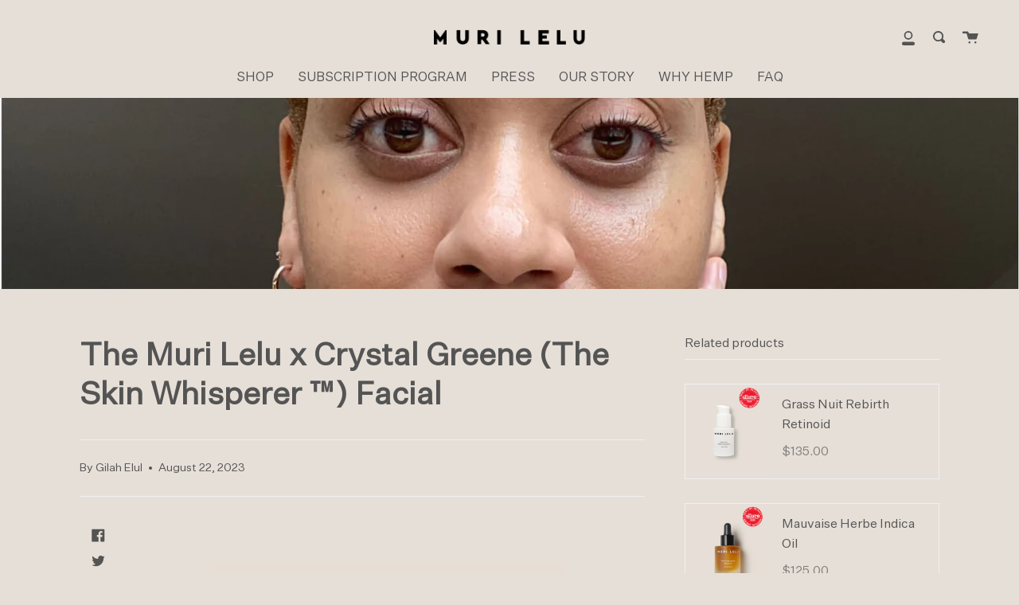

--- FILE ---
content_type: text/html; charset=utf-8
request_url: https://murilelu.com/blogs/news/go-inside-the-muri-lelu-x-crystal-greene-the-skin-whisperer-%E2%84%A2-facial
body_size: 22981
content:
<!doctype html>
<html class="no-js no-touch supports-no-cookies" lang="en">
<head>
  <meta charset="UTF-8">
  <meta http-equiv="X-UA-Compatible" content="IE=edge,chrome=1">
  <meta name="viewport" content="width=device-width, initial-scale=1.0">
  <meta name="theme-color" content="#8191a4">
  <link rel="canonical" href="https://murilelu.com/blogs/news/go-inside-the-muri-lelu-x-crystal-greene-the-skin-whisperer-%e2%84%a2-facial">

  <!-- ======================= Broadcast Theme V1.8.1 ========================= -->

  <link rel="preconnect" href="https://cdn.shopify.com" crossorigin>
  <link rel="preconnect" href="https://fonts.shopify.com" crossorigin>
  <link rel="preconnect" href="https://monorail-edge.shopifysvc.com" crossorigin>
  <script src="https://code.jquery.com/jquery-3.6.3.min.js"></script>
  <link rel="preload" href="//murilelu.com/cdn/shop/t/16/assets/lazysizes.js?v=111431644619468174291693998969" as="script">
  <link rel="preload" href="//murilelu.com/cdn/shop/t/16/assets/vendor.js?v=175861444463570166931693998969" as="script">
  <link rel="preload" href="//murilelu.com/cdn/shop/t/16/assets/theme.js?v=124348593709917457241693998969" as="script">
  <script src="//murilelu.com/cdn/shop/t/16/assets/custom.js?v=5507654208818644421693998969"></script>
  <link rel="preload" href="//murilelu.com/cdn/shop/t/16/assets/theme.css?v=48261834473323648531693998969" as="style"> 

  <script>!function(s,a,e,v,n,t,z){if(s.saq)return;n=s.saq=function(){n.callMethod?n.callMethod.apply(n,arguments):n.queue.push(arguments)};if(!s._saq)s._saq=n;
n.push=n;n.loaded=!0;n.version='1.0';n.queue=[];t=a.createElement(e);t.async=!0;t.src=v;z=a.getElementsByTagName(e)[0];z.parentNode.insertBefore(t,z)}(window,document,'script','https://tags.srv.stackadapt.com/events.js');saq('ts', 'PkPLkciX80umSkzeSAMy3A');</script>

<!-- Google tag (gtag.js) -->
<script async src="https://www.googletagmanager.com/gtag/js?id=AW-16759424447"></script>
<script>
  window.dataLayer = window.dataLayer || [];
  function gtag(){dataLayer.push(arguments);}
  gtag('js', new Date());

  gtag('config', 'AW-16759424447');
</script>

  
  <!-- Meta Pixel Code -->
<script>
!function(f,b,e,v,n,t,s)
{if(f.fbq)return;n=f.fbq=function(){n.callMethod?
n.callMethod.apply(n,arguments):n.queue.push(arguments)};
if(!f._fbq)f._fbq=n;n.push=n;n.loaded=!0;n.version='2.0';
n.queue=[];t=b.createElement(e);t.async=!0;
t.src=v;s=b.getElementsByTagName(e)[0];
s.parentNode.insertBefore(t,s)}(window, document,'script',
'https://connect.facebook.net/en_US/fbevents.js');
fbq('init', '652319245874665');
fbq('track', 'PageView');
</script>
<noscript><img height="1" width="1" style="display:none"
src="https://www.facebook.com/tr?id=652319245874665&ev=PageView&noscript=1"
/></noscript>
<!-- End Meta Pixel Code -->
  <!-- Google Tag Manager -->
<script>(function(w,d,s,l,i){w[l]=w[l]||[];w[l].push({'gtm.start':
new Date().getTime(),event:'gtm.js'});var f=d.getElementsByTagName(s)[0],
j=d.createElement(s),dl=l!='dataLayer'?'&l='+l:'';j.async=true;j.src=
'https://www.googletagmanager.com/gtm.js?id='+i+dl;f.parentNode.insertBefore(j,f);
})(window,document,'script','dataLayer','GTM-NC3N8FT');</script>
<!-- End Google Tag Manager -->
  <img src="https://tracker.metricool.com/c3po.jpg?hash=61523badc5388985248f344cd9a9a74b"/>

<script type="text/javascript">(function e(){var e=document.createElement("script");e.type="text/javascript",e.async=true,e.src="//staticw2.yotpo.com/AOP4iu7gGCFxsKzIuKgNQZZ7r93v5rPcHpsVSLav/widget.js";var t=document.getElementsByTagName("script")[0];t.parentNode.insertBefore(e,t)})();</script>
  <!-- Title and description ================================================ -->
  
  <title>
    The Muri Lelu x Crystal Greene (The Skin Whisperer ™) Facial
    
    
    
  </title>

  
    <meta name="description" content="SoHo&#39;s best-kept secret isn&#39;t a fancy bar, trendy restaurant or hidden boutique. Rather, ask any top beauty editor and they&#39;ll instantly fill you in on their favorite haven in the city: Crystal Greene Studio.  Formerly one of the most in-demand facialists at clean beauty mecca CAP Beauty, Crystal Greene -- an esthetici">
  

  <!-- /snippets/social-meta.liquid --><meta property="og:site_name" content="Muri Lelu">
<meta property="og:url" content="https://murilelu.com/blogs/news/go-inside-the-muri-lelu-x-crystal-greene-the-skin-whisperer-%e2%84%a2-facial">
<meta property="og:title" content="The Muri Lelu x Crystal Greene (The Skin Whisperer ™) Facial">
<meta property="og:type" content="article">
<meta property="og:description" content="
SoHo's best-kept secret isn't a fancy bar, trendy restaurant or hidden boutique. Rather, ask any top beauty editor and they'll instantly fill you in on their favorite haven in the city: Crystal Greene Studio. 
Formerly one of the most in-demand facialists at clean beauty mecca CAP Beauty, Crystal Greene -- an esthetician who focuses her treatments on the meditative and healing power of massage -- launched her own studio in 2021 and quickly cultivated an impressively in-the-know clientele that includes cultural luminaries like curator Thelma Golden, and celebrities like Laura Harrier and Christy Turlington.

When we first met Crystal a few years back, we were instantly captivated by her calming aura and her signature 'La Sculptura' experience, which she describes as more than just a facial: 
"[It's an] intentional treatment that is naturally inclined to approach beauty from a holistic mind-body-spirit [perspective] -- a transcendent facial massage that blends sensory botanicals to care for the skin while soothing the nervous system."
When preparing to debut our latest launch Grass Nuit Rebirth Retinoid, we knew we had to have Crystal join us to work some of her skin magic. We welcomed brand friends and beauty insiders at New York City's storied Hotel Chelsea for a bespoke facial moment inspired by our Full Flower Rituals: The Muri Lelu x Crystal Greene (The Skin Whisperer ™) Facial Experience.
Exclusive and indulgent, the treatment was best recapped in short by Goop Beauty Editor: "I was touched by an angel."   

Goop Beauty Editor Brianna Peters post Muri Lelu x Crystal Greene Facial
Recreate the bespoke experience the next time you settle in for a night of pampering at home, following Crystal's four simple steps for an elevated and deliciously tranquil ritual. 

STEP 1: CLEANSE | 3 minutes 
Apply a half dropper of Mauvaise Herbe Indica Oil into the palms of hands. Press into the face and neck. Rub in to cleanse for 3 minutes. Remove all traces of oil with a damp and warm towel. 
STEP 2: MASSAGE | 10 - 15 minutes
Warm 8 drops of Mauvaise Herbe Indica Oil into the palms of hands. Apply to the face and neck. Perform massage in circular motions, using fingers to tap surface of skin throughout. 
STEP 3: MASK | 10 minutes 
Using a clean brush, apply a thin layer of mask of your choice to cover the entire face. Let sit. Remove all traces of mask with a warm towel. 
STEP 4: CLOSE | 2 minutes
Apply a thin layer of Grass Nuit Rebirth Retinoid to clean skin. Follow with 4 drops of Mauvaise Herbe Indica Oil to seal hydration. 
"><meta property="og:image" content="http://murilelu.com/cdn/shop/articles/hero-4.jpg?v=1692743248">
      <meta property="og:image:secure_url" content="https://murilelu.com/cdn/shop/articles/hero-4.jpg?v=1692743248">
      <meta property="og:image:height" content="1264">
      <meta property="og:image:width" content="1657">


<meta name="twitter:site" content="@">
<meta name="twitter:card" content="summary_large_image">
<meta name="twitter:title" content="The Muri Lelu x Crystal Greene (The Skin Whisperer ™) Facial">
<meta name="twitter:description" content="
SoHo's best-kept secret isn't a fancy bar, trendy restaurant or hidden boutique. Rather, ask any top beauty editor and they'll instantly fill you in on their favorite haven in the city: Crystal Greene Studio. 
Formerly one of the most in-demand facialists at clean beauty mecca CAP Beauty, Crystal Greene -- an esthetician who focuses her treatments on the meditative and healing power of massage -- launched her own studio in 2021 and quickly cultivated an impressively in-the-know clientele that includes cultural luminaries like curator Thelma Golden, and celebrities like Laura Harrier and Christy Turlington.

When we first met Crystal a few years back, we were instantly captivated by her calming aura and her signature 'La Sculptura' experience, which she describes as more than just a facial: 
"[It's an] intentional treatment that is naturally inclined to approach beauty from a holistic mind-body-spirit [perspective] -- a transcendent facial massage that blends sensory botanicals to care for the skin while soothing the nervous system."
When preparing to debut our latest launch Grass Nuit Rebirth Retinoid, we knew we had to have Crystal join us to work some of her skin magic. We welcomed brand friends and beauty insiders at New York City's storied Hotel Chelsea for a bespoke facial moment inspired by our Full Flower Rituals: The Muri Lelu x Crystal Greene (The Skin Whisperer ™) Facial Experience.
Exclusive and indulgent, the treatment was best recapped in short by Goop Beauty Editor: "I was touched by an angel."   

Goop Beauty Editor Brianna Peters post Muri Lelu x Crystal Greene Facial
Recreate the bespoke experience the next time you settle in for a night of pampering at home, following Crystal's four simple steps for an elevated and deliciously tranquil ritual. 

STEP 1: CLEANSE | 3 minutes 
Apply a half dropper of Mauvaise Herbe Indica Oil into the palms of hands. Press into the face and neck. Rub in to cleanse for 3 minutes. Remove all traces of oil with a damp and warm towel. 
STEP 2: MASSAGE | 10 - 15 minutes
Warm 8 drops of Mauvaise Herbe Indica Oil into the palms of hands. Apply to the face and neck. Perform massage in circular motions, using fingers to tap surface of skin throughout. 
STEP 3: MASK | 10 minutes 
Using a clean brush, apply a thin layer of mask of your choice to cover the entire face. Let sit. Remove all traces of mask with a warm towel. 
STEP 4: CLOSE | 2 minutes
Apply a thin layer of Grass Nuit Rebirth Retinoid to clean skin. Follow with 4 drops of Mauvaise Herbe Indica Oil to seal hydration. 
">


  <!-- CSS ================================================================== -->

  <link href="//murilelu.com/cdn/shop/t/16/assets/font-settings.css?v=119693213168911629081693998969" rel="stylesheet" type="text/css" media="all" />

  
<style data-shopify>

:root {


---color-video-bg: #dcd2c7;


---color-bg: #e6dfd7;
---color-bg-secondary: #e6dfd7;

---color-text-dark: #322929;
---color-text: #545454;
---color-text-light: #807e7b;


/* === Opacity shades of grey ===*/
---color-a5:  rgba(84, 84, 84, 0.05);
---color-a10: rgba(84, 84, 84, 0.1);
---color-a15: rgba(84, 84, 84, 0.15);
---color-a20: rgba(84, 84, 84, 0.2);
---color-a25: rgba(84, 84, 84, 0.25);
---color-a30: rgba(84, 84, 84, 0.3);
---color-a35: rgba(84, 84, 84, 0.35);
---color-a40: rgba(84, 84, 84, 0.4);
---color-a45: rgba(84, 84, 84, 0.45);
---color-a50: rgba(84, 84, 84, 0.5);
---color-a55: rgba(84, 84, 84, 0.55);
---color-a60: rgba(84, 84, 84, 0.6);
---color-a65: rgba(84, 84, 84, 0.65);
---color-a70: rgba(84, 84, 84, 0.7);
---color-a75: rgba(84, 84, 84, 0.75);
---color-a80: rgba(84, 84, 84, 0.8);
---color-a85: rgba(84, 84, 84, 0.85);
---color-a90: rgba(84, 84, 84, 0.9);
---color-a95: rgba(84, 84, 84, 0.95);

---color-border: rgb(240, 240, 240);
---color-border-light: #ece9e6;
---color-border-hairline: #e0d7ce;
---color-border-dark: #bdbdbd;

/* === Bright color ===*/
---color-primary: #ff5781;
---color-primary-hover: #ff0b48;
---color-primary-fade: rgba(255, 87, 129, 0.05);
---color-primary-fade-hover: rgba(255, 87, 129, 0.1);---color-primary-opposite: #ffffff;


/* === Secondary Color ===*/
---color-secondary: #8191a4;
---color-secondary-hover: #506a89;
---color-secondary-fade: rgba(129, 145, 164, 0.05);
---color-secondary-fade-hover: rgba(129, 145, 164, 0.1);---color-secondary-opposite: #000000;


/* === link Color ===*/
---color-link: #545454;
---color-link-hover: #322929;
---color-link-fade: rgba(84, 84, 84, 0.05);
---color-link-fade-hover: rgba(84, 84, 84, 0.1);---color-link-opposite: #ffffff;


/* === Product grid sale tags ===*/
---color-sale-bg: #be563f;
---color-sale-text: #ffffff;


/* === Helper colors for form error states ===*/
---color-error: var(---color-primary);
---color-error-bg: var(---color-primary-fade);


---radius: 0px;

---color-announcement-bg: #f7f7f7;
---color-announcement-text: #656565;
---color-announcement-border: #cbcbcb;

---color-header-bg: #e6dfd7;
---color-header-link: #545454;
---color-header-link-hover: #ff5781;

---color-menu-bg: #e6dfd7;
---color-menu-border: #e6dfd7;
---color-menu-link: #545454;
---color-menu-link-hover: #ff5781;
---color-submenu-bg: #ffffff;
---color-submenu-link: #545454;
---color-submenu-link-hover: #ff5781;
---color-menu-transparent: #ffffff;

---color-footer-bg: #e4cdc0;
---color-footer-text: #545454;
---color-footer-link: #545454;
---color-footer-link-hover: #ff5781;
---color-footer-border: rgba(84, 84, 84, 0.1);

/* === Custom Cursor ===*/

--icon-zoom-in: url( "//murilelu.com/cdn/shop/t/16/assets/icon-zoom-in.svg?v=126996651526054293301693998969" );
--icon-zoom-out: url( "//murilelu.com/cdn/shop/t/16/assets/icon-zoom-out.svg?v=128675709041987423641693998969" );

/* === Typography ===*/
---product-grid-aspect-ratio: 110.0%;


---font-weight-body: 300;
---font-weight-body-bold: 400;

---font-stack-body: 'UntitledSans';
---font-style-body: normal;
---font-adjust-body: 1.1;

---font-weight-heading: 400;
---font-weight-heading-bold: 700;

---font-stack-heading: 'UntitledSans';
---font-style-heading: normal;
---font-adjust-heading: 1.0;

---font-size-base: 1.1rem; 

---ico-select: url("//murilelu.com/cdn/shop/t/16/assets/ico-select.svg?v=115630813262522069291693998969");

}


</style>


  <link href="//murilelu.com/cdn/shop/t/16/assets/theme.css?v=48261834473323648531693998969" rel="stylesheet" type="text/css" media="all" />

  <script>
    document.documentElement.className = document.documentElement.className.replace('no-js', 'js');
    window.lazySizesConfig = window.lazySizesConfig || {};
    window.lazySizesConfig.preloadAfterLoad = true;
    
    window.theme = {
      routes: {
        root: '/',
        cart: '/cart',
        cart_add_url: '/cart/add',
        product_recommendations_url: '/recommendations/products',
        search_url: '/search'
      },
      assets: {
        photoswipe: '//murilelu.com/cdn/shop/t/16/assets/photoswipe.js?v=12261563163868600691693998969',
        smoothscroll: '//murilelu.com/cdn/shop/t/16/assets/smoothscroll.js?v=37906625415260927261693998969',
        base: "//murilelu.com/cdn/shop/t/16/assets/",
      },
      strings: {
        addToCart: "Add to Cart",
        soldOut: "Sold Out",
        from: "From",
        preOrder: "Pre-order",
        unavailable: "Unavailable",
        unitPrice: "Unit price",
        unitPriceSeparator: "per",
        resultsFor: "results for",
        noResultsFor: "No results for",
        shippingCalcSubmitButton:"Calculate shipping",
        shippingCalcSubmitButtonDisabled: "Calculating...",
        
        shippingCalcMoneyFormat: "${{amount}} USD",
        searchMessage: "<span>Search our store</span>"
      },
      moneyFormat: "${{amount}}",
      cartDropdownIsEnable:true,
      info: {
        name: 'broadcast'
      },
      version: '1.8.1'
    };
  </script>

  
    <script src="//murilelu.com/cdn/shopifycloud/storefront/assets/themes_support/shopify_common-5f594365.js" defer="defer"></script>
  

  <!-- Theme Javascript ============================================================== -->
  <script src="//murilelu.com/cdn/shop/t/16/assets/lazysizes.js?v=111431644619468174291693998969" async="async"></script>
  <script src="//murilelu.com/cdn/shop/t/16/assets/vendor.js?v=175861444463570166931693998969" defer="defer"></script>
  <script src="//murilelu.com/cdn/shop/t/16/assets/theme.js?v=124348593709917457241693998969" defer="defer"></script>

  <script type="text/javascript">
    if (window.MSInputMethodContext && document.documentMode) {
      var scripts = document.getElementsByTagName('script')[0];
      var polyfill = document.createElement("script");
      polyfill.defer = true;
      polyfill.src = "//murilelu.com/cdn/shop/t/16/assets/ie11.js?v=144489047535103983231693998969";

      scripts.parentNode.insertBefore(polyfill, scripts);
    }
  </script>

  <!-- Shopify app scripts =========================================================== -->

  <script>window.performance && window.performance.mark && window.performance.mark('shopify.content_for_header.start');</script><meta name="google-site-verification" content="p_LOm2clvd1L3g6QhvLD_0CWo7P8uwr-3KGh-qWmErE">
<meta name="facebook-domain-verification" content="rqhpq81kfprnonutz4ezq0tikmguoe">
<meta id="shopify-digital-wallet" name="shopify-digital-wallet" content="/8149467207/digital_wallets/dialog">
<link rel="alternate" type="application/atom+xml" title="Feed" href="/blogs/news.atom" />
<script async="async" src="/checkouts/internal/preloads.js?locale=en-US"></script>
<script id="shopify-features" type="application/json">{"accessToken":"cac55964e184b95bd7c30d8922316b7a","betas":["rich-media-storefront-analytics"],"domain":"murilelu.com","predictiveSearch":true,"shopId":8149467207,"locale":"en"}</script>
<script>var Shopify = Shopify || {};
Shopify.shop = "murilelu.myshopify.com";
Shopify.locale = "en";
Shopify.currency = {"active":"USD","rate":"1.0"};
Shopify.country = "US";
Shopify.theme = {"name":"Site Revamp JKM","id":158738645275,"schema_name":"Broadcast","schema_version":"1.8.1","theme_store_id":868,"role":"main"};
Shopify.theme.handle = "null";
Shopify.theme.style = {"id":null,"handle":null};
Shopify.cdnHost = "murilelu.com/cdn";
Shopify.routes = Shopify.routes || {};
Shopify.routes.root = "/";</script>
<script type="module">!function(o){(o.Shopify=o.Shopify||{}).modules=!0}(window);</script>
<script>!function(o){function n(){var o=[];function n(){o.push(Array.prototype.slice.apply(arguments))}return n.q=o,n}var t=o.Shopify=o.Shopify||{};t.loadFeatures=n(),t.autoloadFeatures=n()}(window);</script>
<script id="shop-js-analytics" type="application/json">{"pageType":"article"}</script>
<script defer="defer" async type="module" src="//murilelu.com/cdn/shopifycloud/shop-js/modules/v2/client.init-shop-cart-sync_IZsNAliE.en.esm.js"></script>
<script defer="defer" async type="module" src="//murilelu.com/cdn/shopifycloud/shop-js/modules/v2/chunk.common_0OUaOowp.esm.js"></script>
<script type="module">
  await import("//murilelu.com/cdn/shopifycloud/shop-js/modules/v2/client.init-shop-cart-sync_IZsNAliE.en.esm.js");
await import("//murilelu.com/cdn/shopifycloud/shop-js/modules/v2/chunk.common_0OUaOowp.esm.js");

  window.Shopify.SignInWithShop?.initShopCartSync?.({"fedCMEnabled":true,"windoidEnabled":true});

</script>
<script>(function() {
  var isLoaded = false;
  function asyncLoad() {
    if (isLoaded) return;
    isLoaded = true;
    var urls = ["https:\/\/static.shareasale.com\/json\/shopify\/deduplication.js?shop=murilelu.myshopify.com","https:\/\/static.shareasale.com\/json\/shopify\/shareasale-tracking.js?sasmid=115692\u0026ssmtid=19038\u0026shop=murilelu.myshopify.com","https:\/\/static.rechargecdn.com\/assets\/js\/widget.min.js?shop=murilelu.myshopify.com","\/\/backinstock.useamp.com\/widget\/59718_1767158488.js?category=bis\u0026v=6\u0026shop=murilelu.myshopify.com"];
    for (var i = 0; i < urls.length; i++) {
      var s = document.createElement('script');
      s.type = 'text/javascript';
      s.async = true;
      s.src = urls[i];
      var x = document.getElementsByTagName('script')[0];
      x.parentNode.insertBefore(s, x);
    }
  };
  if(window.attachEvent) {
    window.attachEvent('onload', asyncLoad);
  } else {
    window.addEventListener('load', asyncLoad, false);
  }
})();</script>
<script id="__st">var __st={"a":8149467207,"offset":-18000,"reqid":"9d0b1365-3a80-4d0e-b53b-3d40937b0fc1-1768421177","pageurl":"murilelu.com\/blogs\/news\/go-inside-the-muri-lelu-x-crystal-greene-the-skin-whisperer-%E2%84%A2-facial","s":"articles-606232936731","u":"1f1d670465ad","p":"article","rtyp":"article","rid":606232936731};</script>
<script>window.ShopifyPaypalV4VisibilityTracking = true;</script>
<script id="captcha-bootstrap">!function(){'use strict';const t='contact',e='account',n='new_comment',o=[[t,t],['blogs',n],['comments',n],[t,'customer']],c=[[e,'customer_login'],[e,'guest_login'],[e,'recover_customer_password'],[e,'create_customer']],r=t=>t.map((([t,e])=>`form[action*='/${t}']:not([data-nocaptcha='true']) input[name='form_type'][value='${e}']`)).join(','),a=t=>()=>t?[...document.querySelectorAll(t)].map((t=>t.form)):[];function s(){const t=[...o],e=r(t);return a(e)}const i='password',u='form_key',d=['recaptcha-v3-token','g-recaptcha-response','h-captcha-response',i],f=()=>{try{return window.sessionStorage}catch{return}},m='__shopify_v',_=t=>t.elements[u];function p(t,e,n=!1){try{const o=window.sessionStorage,c=JSON.parse(o.getItem(e)),{data:r}=function(t){const{data:e,action:n}=t;return t[m]||n?{data:e,action:n}:{data:t,action:n}}(c);for(const[e,n]of Object.entries(r))t.elements[e]&&(t.elements[e].value=n);n&&o.removeItem(e)}catch(o){console.error('form repopulation failed',{error:o})}}const l='form_type',E='cptcha';function T(t){t.dataset[E]=!0}const w=window,h=w.document,L='Shopify',v='ce_forms',y='captcha';let A=!1;((t,e)=>{const n=(g='f06e6c50-85a8-45c8-87d0-21a2b65856fe',I='https://cdn.shopify.com/shopifycloud/storefront-forms-hcaptcha/ce_storefront_forms_captcha_hcaptcha.v1.5.2.iife.js',D={infoText:'Protected by hCaptcha',privacyText:'Privacy',termsText:'Terms'},(t,e,n)=>{const o=w[L][v],c=o.bindForm;if(c)return c(t,g,e,D).then(n);var r;o.q.push([[t,g,e,D],n]),r=I,A||(h.body.append(Object.assign(h.createElement('script'),{id:'captcha-provider',async:!0,src:r})),A=!0)});var g,I,D;w[L]=w[L]||{},w[L][v]=w[L][v]||{},w[L][v].q=[],w[L][y]=w[L][y]||{},w[L][y].protect=function(t,e){n(t,void 0,e),T(t)},Object.freeze(w[L][y]),function(t,e,n,w,h,L){const[v,y,A,g]=function(t,e,n){const i=e?o:[],u=t?c:[],d=[...i,...u],f=r(d),m=r(i),_=r(d.filter((([t,e])=>n.includes(e))));return[a(f),a(m),a(_),s()]}(w,h,L),I=t=>{const e=t.target;return e instanceof HTMLFormElement?e:e&&e.form},D=t=>v().includes(t);t.addEventListener('submit',(t=>{const e=I(t);if(!e)return;const n=D(e)&&!e.dataset.hcaptchaBound&&!e.dataset.recaptchaBound,o=_(e),c=g().includes(e)&&(!o||!o.value);(n||c)&&t.preventDefault(),c&&!n&&(function(t){try{if(!f())return;!function(t){const e=f();if(!e)return;const n=_(t);if(!n)return;const o=n.value;o&&e.removeItem(o)}(t);const e=Array.from(Array(32),(()=>Math.random().toString(36)[2])).join('');!function(t,e){_(t)||t.append(Object.assign(document.createElement('input'),{type:'hidden',name:u})),t.elements[u].value=e}(t,e),function(t,e){const n=f();if(!n)return;const o=[...t.querySelectorAll(`input[type='${i}']`)].map((({name:t})=>t)),c=[...d,...o],r={};for(const[a,s]of new FormData(t).entries())c.includes(a)||(r[a]=s);n.setItem(e,JSON.stringify({[m]:1,action:t.action,data:r}))}(t,e)}catch(e){console.error('failed to persist form',e)}}(e),e.submit())}));const S=(t,e)=>{t&&!t.dataset[E]&&(n(t,e.some((e=>e===t))),T(t))};for(const o of['focusin','change'])t.addEventListener(o,(t=>{const e=I(t);D(e)&&S(e,y())}));const B=e.get('form_key'),M=e.get(l),P=B&&M;t.addEventListener('DOMContentLoaded',(()=>{const t=y();if(P)for(const e of t)e.elements[l].value===M&&p(e,B);[...new Set([...A(),...v().filter((t=>'true'===t.dataset.shopifyCaptcha))])].forEach((e=>S(e,t)))}))}(h,new URLSearchParams(w.location.search),n,t,e,['guest_login'])})(!0,!0)}();</script>
<script integrity="sha256-4kQ18oKyAcykRKYeNunJcIwy7WH5gtpwJnB7kiuLZ1E=" data-source-attribution="shopify.loadfeatures" defer="defer" src="//murilelu.com/cdn/shopifycloud/storefront/assets/storefront/load_feature-a0a9edcb.js" crossorigin="anonymous"></script>
<script data-source-attribution="shopify.dynamic_checkout.dynamic.init">var Shopify=Shopify||{};Shopify.PaymentButton=Shopify.PaymentButton||{isStorefrontPortableWallets:!0,init:function(){window.Shopify.PaymentButton.init=function(){};var t=document.createElement("script");t.src="https://murilelu.com/cdn/shopifycloud/portable-wallets/latest/portable-wallets.en.js",t.type="module",document.head.appendChild(t)}};
</script>
<script data-source-attribution="shopify.dynamic_checkout.buyer_consent">
  function portableWalletsHideBuyerConsent(e){var t=document.getElementById("shopify-buyer-consent"),n=document.getElementById("shopify-subscription-policy-button");t&&n&&(t.classList.add("hidden"),t.setAttribute("aria-hidden","true"),n.removeEventListener("click",e))}function portableWalletsShowBuyerConsent(e){var t=document.getElementById("shopify-buyer-consent"),n=document.getElementById("shopify-subscription-policy-button");t&&n&&(t.classList.remove("hidden"),t.removeAttribute("aria-hidden"),n.addEventListener("click",e))}window.Shopify?.PaymentButton&&(window.Shopify.PaymentButton.hideBuyerConsent=portableWalletsHideBuyerConsent,window.Shopify.PaymentButton.showBuyerConsent=portableWalletsShowBuyerConsent);
</script>
<script data-source-attribution="shopify.dynamic_checkout.cart.bootstrap">document.addEventListener("DOMContentLoaded",(function(){function t(){return document.querySelector("shopify-accelerated-checkout-cart, shopify-accelerated-checkout")}if(t())Shopify.PaymentButton.init();else{new MutationObserver((function(e,n){t()&&(Shopify.PaymentButton.init(),n.disconnect())})).observe(document.body,{childList:!0,subtree:!0})}}));
</script>
<link id="shopify-accelerated-checkout-styles" rel="stylesheet" media="screen" href="https://murilelu.com/cdn/shopifycloud/portable-wallets/latest/accelerated-checkout-backwards-compat.css" crossorigin="anonymous">
<style id="shopify-accelerated-checkout-cart">
        #shopify-buyer-consent {
  margin-top: 1em;
  display: inline-block;
  width: 100%;
}

#shopify-buyer-consent.hidden {
  display: none;
}

#shopify-subscription-policy-button {
  background: none;
  border: none;
  padding: 0;
  text-decoration: underline;
  font-size: inherit;
  cursor: pointer;
}

#shopify-subscription-policy-button::before {
  box-shadow: none;
}

      </style>

<script>window.performance && window.performance.mark && window.performance.mark('shopify.content_for_header.end');</script>

  
<!--Gem_Page_Header_Script-->
    


<!--End_Gem_Page_Header_Script-->
<meta name="google-site-verification" content="xyE_bDLl0sClKOj1YxUaVVQeqoFbT87l9wF8bdHqaWQ" />
<!-- BEGIN app block: shopify://apps/klaviyo-email-marketing-sms/blocks/klaviyo-onsite-embed/2632fe16-c075-4321-a88b-50b567f42507 -->












  <script async src="https://static.klaviyo.com/onsite/js/Kx8k2v/klaviyo.js?company_id=Kx8k2v"></script>
  <script>!function(){if(!window.klaviyo){window._klOnsite=window._klOnsite||[];try{window.klaviyo=new Proxy({},{get:function(n,i){return"push"===i?function(){var n;(n=window._klOnsite).push.apply(n,arguments)}:function(){for(var n=arguments.length,o=new Array(n),w=0;w<n;w++)o[w]=arguments[w];var t="function"==typeof o[o.length-1]?o.pop():void 0,e=new Promise((function(n){window._klOnsite.push([i].concat(o,[function(i){t&&t(i),n(i)}]))}));return e}}})}catch(n){window.klaviyo=window.klaviyo||[],window.klaviyo.push=function(){var n;(n=window._klOnsite).push.apply(n,arguments)}}}}();</script>

  




  <script>
    window.klaviyoReviewsProductDesignMode = false
  </script>







<!-- END app block --><link href="https://monorail-edge.shopifysvc.com" rel="dns-prefetch">
<script>(function(){if ("sendBeacon" in navigator && "performance" in window) {try {var session_token_from_headers = performance.getEntriesByType('navigation')[0].serverTiming.find(x => x.name == '_s').description;} catch {var session_token_from_headers = undefined;}var session_cookie_matches = document.cookie.match(/_shopify_s=([^;]*)/);var session_token_from_cookie = session_cookie_matches && session_cookie_matches.length === 2 ? session_cookie_matches[1] : "";var session_token = session_token_from_headers || session_token_from_cookie || "";function handle_abandonment_event(e) {var entries = performance.getEntries().filter(function(entry) {return /monorail-edge.shopifysvc.com/.test(entry.name);});if (!window.abandonment_tracked && entries.length === 0) {window.abandonment_tracked = true;var currentMs = Date.now();var navigation_start = performance.timing.navigationStart;var payload = {shop_id: 8149467207,url: window.location.href,navigation_start,duration: currentMs - navigation_start,session_token,page_type: "article"};window.navigator.sendBeacon("https://monorail-edge.shopifysvc.com/v1/produce", JSON.stringify({schema_id: "online_store_buyer_site_abandonment/1.1",payload: payload,metadata: {event_created_at_ms: currentMs,event_sent_at_ms: currentMs}}));}}window.addEventListener('pagehide', handle_abandonment_event);}}());</script>
<script id="web-pixels-manager-setup">(function e(e,d,r,n,o){if(void 0===o&&(o={}),!Boolean(null===(a=null===(i=window.Shopify)||void 0===i?void 0:i.analytics)||void 0===a?void 0:a.replayQueue)){var i,a;window.Shopify=window.Shopify||{};var t=window.Shopify;t.analytics=t.analytics||{};var s=t.analytics;s.replayQueue=[],s.publish=function(e,d,r){return s.replayQueue.push([e,d,r]),!0};try{self.performance.mark("wpm:start")}catch(e){}var l=function(){var e={modern:/Edge?\/(1{2}[4-9]|1[2-9]\d|[2-9]\d{2}|\d{4,})\.\d+(\.\d+|)|Firefox\/(1{2}[4-9]|1[2-9]\d|[2-9]\d{2}|\d{4,})\.\d+(\.\d+|)|Chrom(ium|e)\/(9{2}|\d{3,})\.\d+(\.\d+|)|(Maci|X1{2}).+ Version\/(15\.\d+|(1[6-9]|[2-9]\d|\d{3,})\.\d+)([,.]\d+|)( \(\w+\)|)( Mobile\/\w+|) Safari\/|Chrome.+OPR\/(9{2}|\d{3,})\.\d+\.\d+|(CPU[ +]OS|iPhone[ +]OS|CPU[ +]iPhone|CPU IPhone OS|CPU iPad OS)[ +]+(15[._]\d+|(1[6-9]|[2-9]\d|\d{3,})[._]\d+)([._]\d+|)|Android:?[ /-](13[3-9]|1[4-9]\d|[2-9]\d{2}|\d{4,})(\.\d+|)(\.\d+|)|Android.+Firefox\/(13[5-9]|1[4-9]\d|[2-9]\d{2}|\d{4,})\.\d+(\.\d+|)|Android.+Chrom(ium|e)\/(13[3-9]|1[4-9]\d|[2-9]\d{2}|\d{4,})\.\d+(\.\d+|)|SamsungBrowser\/([2-9]\d|\d{3,})\.\d+/,legacy:/Edge?\/(1[6-9]|[2-9]\d|\d{3,})\.\d+(\.\d+|)|Firefox\/(5[4-9]|[6-9]\d|\d{3,})\.\d+(\.\d+|)|Chrom(ium|e)\/(5[1-9]|[6-9]\d|\d{3,})\.\d+(\.\d+|)([\d.]+$|.*Safari\/(?![\d.]+ Edge\/[\d.]+$))|(Maci|X1{2}).+ Version\/(10\.\d+|(1[1-9]|[2-9]\d|\d{3,})\.\d+)([,.]\d+|)( \(\w+\)|)( Mobile\/\w+|) Safari\/|Chrome.+OPR\/(3[89]|[4-9]\d|\d{3,})\.\d+\.\d+|(CPU[ +]OS|iPhone[ +]OS|CPU[ +]iPhone|CPU IPhone OS|CPU iPad OS)[ +]+(10[._]\d+|(1[1-9]|[2-9]\d|\d{3,})[._]\d+)([._]\d+|)|Android:?[ /-](13[3-9]|1[4-9]\d|[2-9]\d{2}|\d{4,})(\.\d+|)(\.\d+|)|Mobile Safari.+OPR\/([89]\d|\d{3,})\.\d+\.\d+|Android.+Firefox\/(13[5-9]|1[4-9]\d|[2-9]\d{2}|\d{4,})\.\d+(\.\d+|)|Android.+Chrom(ium|e)\/(13[3-9]|1[4-9]\d|[2-9]\d{2}|\d{4,})\.\d+(\.\d+|)|Android.+(UC? ?Browser|UCWEB|U3)[ /]?(15\.([5-9]|\d{2,})|(1[6-9]|[2-9]\d|\d{3,})\.\d+)\.\d+|SamsungBrowser\/(5\.\d+|([6-9]|\d{2,})\.\d+)|Android.+MQ{2}Browser\/(14(\.(9|\d{2,})|)|(1[5-9]|[2-9]\d|\d{3,})(\.\d+|))(\.\d+|)|K[Aa][Ii]OS\/(3\.\d+|([4-9]|\d{2,})\.\d+)(\.\d+|)/},d=e.modern,r=e.legacy,n=navigator.userAgent;return n.match(d)?"modern":n.match(r)?"legacy":"unknown"}(),u="modern"===l?"modern":"legacy",c=(null!=n?n:{modern:"",legacy:""})[u],f=function(e){return[e.baseUrl,"/wpm","/b",e.hashVersion,"modern"===e.buildTarget?"m":"l",".js"].join("")}({baseUrl:d,hashVersion:r,buildTarget:u}),m=function(e){var d=e.version,r=e.bundleTarget,n=e.surface,o=e.pageUrl,i=e.monorailEndpoint;return{emit:function(e){var a=e.status,t=e.errorMsg,s=(new Date).getTime(),l=JSON.stringify({metadata:{event_sent_at_ms:s},events:[{schema_id:"web_pixels_manager_load/3.1",payload:{version:d,bundle_target:r,page_url:o,status:a,surface:n,error_msg:t},metadata:{event_created_at_ms:s}}]});if(!i)return console&&console.warn&&console.warn("[Web Pixels Manager] No Monorail endpoint provided, skipping logging."),!1;try{return self.navigator.sendBeacon.bind(self.navigator)(i,l)}catch(e){}var u=new XMLHttpRequest;try{return u.open("POST",i,!0),u.setRequestHeader("Content-Type","text/plain"),u.send(l),!0}catch(e){return console&&console.warn&&console.warn("[Web Pixels Manager] Got an unhandled error while logging to Monorail."),!1}}}}({version:r,bundleTarget:l,surface:e.surface,pageUrl:self.location.href,monorailEndpoint:e.monorailEndpoint});try{o.browserTarget=l,function(e){var d=e.src,r=e.async,n=void 0===r||r,o=e.onload,i=e.onerror,a=e.sri,t=e.scriptDataAttributes,s=void 0===t?{}:t,l=document.createElement("script"),u=document.querySelector("head"),c=document.querySelector("body");if(l.async=n,l.src=d,a&&(l.integrity=a,l.crossOrigin="anonymous"),s)for(var f in s)if(Object.prototype.hasOwnProperty.call(s,f))try{l.dataset[f]=s[f]}catch(e){}if(o&&l.addEventListener("load",o),i&&l.addEventListener("error",i),u)u.appendChild(l);else{if(!c)throw new Error("Did not find a head or body element to append the script");c.appendChild(l)}}({src:f,async:!0,onload:function(){if(!function(){var e,d;return Boolean(null===(d=null===(e=window.Shopify)||void 0===e?void 0:e.analytics)||void 0===d?void 0:d.initialized)}()){var d=window.webPixelsManager.init(e)||void 0;if(d){var r=window.Shopify.analytics;r.replayQueue.forEach((function(e){var r=e[0],n=e[1],o=e[2];d.publishCustomEvent(r,n,o)})),r.replayQueue=[],r.publish=d.publishCustomEvent,r.visitor=d.visitor,r.initialized=!0}}},onerror:function(){return m.emit({status:"failed",errorMsg:"".concat(f," has failed to load")})},sri:function(e){var d=/^sha384-[A-Za-z0-9+/=]+$/;return"string"==typeof e&&d.test(e)}(c)?c:"",scriptDataAttributes:o}),m.emit({status:"loading"})}catch(e){m.emit({status:"failed",errorMsg:(null==e?void 0:e.message)||"Unknown error"})}}})({shopId: 8149467207,storefrontBaseUrl: "https://murilelu.com",extensionsBaseUrl: "https://extensions.shopifycdn.com/cdn/shopifycloud/web-pixels-manager",monorailEndpoint: "https://monorail-edge.shopifysvc.com/unstable/produce_batch",surface: "storefront-renderer",enabledBetaFlags: ["2dca8a86","a0d5f9d2"],webPixelsConfigList: [{"id":"2430304539","configuration":"{\"accountID\":\"Kx8k2v\",\"webPixelConfig\":\"eyJlbmFibGVBZGRlZFRvQ2FydEV2ZW50cyI6IHRydWV9\"}","eventPayloadVersion":"v1","runtimeContext":"STRICT","scriptVersion":"524f6c1ee37bacdca7657a665bdca589","type":"APP","apiClientId":123074,"privacyPurposes":["ANALYTICS","MARKETING"],"dataSharingAdjustments":{"protectedCustomerApprovalScopes":["read_customer_address","read_customer_email","read_customer_name","read_customer_personal_data","read_customer_phone"]}},{"id":"1475346715","configuration":"{\"masterTagID\":\"19038\",\"merchantID\":\"115692\",\"appPath\":\"https:\/\/daedalus.shareasale.com\",\"storeID\":\"NaN\",\"xTypeMode\":\"NaN\",\"xTypeValue\":\"NaN\",\"channelDedup\":\"NaN\"}","eventPayloadVersion":"v1","runtimeContext":"STRICT","scriptVersion":"f300cca684872f2df140f714437af558","type":"APP","apiClientId":4929191,"privacyPurposes":["ANALYTICS","MARKETING"],"dataSharingAdjustments":{"protectedCustomerApprovalScopes":["read_customer_personal_data"]}},{"id":"815431963","configuration":"{\"config\":\"{\\\"google_tag_ids\\\":[\\\"G-18D54P2RZ4\\\",\\\"AW-16759424447\\\",\\\"GT-K5LW4LW\\\"],\\\"target_country\\\":\\\"US\\\",\\\"gtag_events\\\":[{\\\"type\\\":\\\"begin_checkout\\\",\\\"action_label\\\":[\\\"G-18D54P2RZ4\\\",\\\"AW-16759424447\\\/rMWUCIb92J4bEL-Lwrc-\\\"]},{\\\"type\\\":\\\"search\\\",\\\"action_label\\\":[\\\"G-18D54P2RZ4\\\",\\\"AW-16759424447\\\/sSvoCIr-2J4bEL-Lwrc-\\\"]},{\\\"type\\\":\\\"view_item\\\",\\\"action_label\\\":[\\\"G-18D54P2RZ4\\\",\\\"AW-16759424447\\\/1Up6CI_92J4bEL-Lwrc-\\\",\\\"MC-LQ53V8RD5J\\\"]},{\\\"type\\\":\\\"purchase\\\",\\\"action_label\\\":[\\\"G-18D54P2RZ4\\\",\\\"AW-16759424447\\\/hhd6CIP92J4bEL-Lwrc-\\\",\\\"MC-LQ53V8RD5J\\\"]},{\\\"type\\\":\\\"page_view\\\",\\\"action_label\\\":[\\\"G-18D54P2RZ4\\\",\\\"AW-16759424447\\\/BJxJCIz92J4bEL-Lwrc-\\\",\\\"MC-LQ53V8RD5J\\\"]},{\\\"type\\\":\\\"add_payment_info\\\",\\\"action_label\\\":[\\\"G-18D54P2RZ4\\\",\\\"AW-16759424447\\\/dLFpCI3-2J4bEL-Lwrc-\\\"]},{\\\"type\\\":\\\"add_to_cart\\\",\\\"action_label\\\":[\\\"G-18D54P2RZ4\\\",\\\"AW-16759424447\\\/pxw3CIn92J4bEL-Lwrc-\\\"]}],\\\"enable_monitoring_mode\\\":false}\"}","eventPayloadVersion":"v1","runtimeContext":"OPEN","scriptVersion":"b2a88bafab3e21179ed38636efcd8a93","type":"APP","apiClientId":1780363,"privacyPurposes":[],"dataSharingAdjustments":{"protectedCustomerApprovalScopes":["read_customer_address","read_customer_email","read_customer_name","read_customer_personal_data","read_customer_phone"]}},{"id":"640680219","configuration":"{\"pixelCode\":\"C7FE84GO55ATVQBBKTO0\"}","eventPayloadVersion":"v1","runtimeContext":"STRICT","scriptVersion":"22e92c2ad45662f435e4801458fb78cc","type":"APP","apiClientId":4383523,"privacyPurposes":["ANALYTICS","MARKETING","SALE_OF_DATA"],"dataSharingAdjustments":{"protectedCustomerApprovalScopes":["read_customer_address","read_customer_email","read_customer_name","read_customer_personal_data","read_customer_phone"]}},{"id":"382435611","configuration":"{\"pixel_id\":\"652319245874665\",\"pixel_type\":\"facebook_pixel\",\"metaapp_system_user_token\":\"-\"}","eventPayloadVersion":"v1","runtimeContext":"OPEN","scriptVersion":"ca16bc87fe92b6042fbaa3acc2fbdaa6","type":"APP","apiClientId":2329312,"privacyPurposes":["ANALYTICS","MARKETING","SALE_OF_DATA"],"dataSharingAdjustments":{"protectedCustomerApprovalScopes":["read_customer_address","read_customer_email","read_customer_name","read_customer_personal_data","read_customer_phone"]}},{"id":"28279067","configuration":"{\"myshopifyDomain\":\"murilelu.myshopify.com\"}","eventPayloadVersion":"v1","runtimeContext":"STRICT","scriptVersion":"23b97d18e2aa74363140dc29c9284e87","type":"APP","apiClientId":2775569,"privacyPurposes":["ANALYTICS","MARKETING","SALE_OF_DATA"],"dataSharingAdjustments":{"protectedCustomerApprovalScopes":["read_customer_address","read_customer_email","read_customer_name","read_customer_phone","read_customer_personal_data"]}},{"id":"shopify-app-pixel","configuration":"{}","eventPayloadVersion":"v1","runtimeContext":"STRICT","scriptVersion":"0450","apiClientId":"shopify-pixel","type":"APP","privacyPurposes":["ANALYTICS","MARKETING"]},{"id":"shopify-custom-pixel","eventPayloadVersion":"v1","runtimeContext":"LAX","scriptVersion":"0450","apiClientId":"shopify-pixel","type":"CUSTOM","privacyPurposes":["ANALYTICS","MARKETING"]}],isMerchantRequest: false,initData: {"shop":{"name":"Muri Lelu","paymentSettings":{"currencyCode":"USD"},"myshopifyDomain":"murilelu.myshopify.com","countryCode":"US","storefrontUrl":"https:\/\/murilelu.com"},"customer":null,"cart":null,"checkout":null,"productVariants":[],"purchasingCompany":null},},"https://murilelu.com/cdn","7cecd0b6w90c54c6cpe92089d5m57a67346",{"modern":"","legacy":""},{"shopId":"8149467207","storefrontBaseUrl":"https:\/\/murilelu.com","extensionBaseUrl":"https:\/\/extensions.shopifycdn.com\/cdn\/shopifycloud\/web-pixels-manager","surface":"storefront-renderer","enabledBetaFlags":"[\"2dca8a86\", \"a0d5f9d2\"]","isMerchantRequest":"false","hashVersion":"7cecd0b6w90c54c6cpe92089d5m57a67346","publish":"custom","events":"[[\"page_viewed\",{}]]"});</script><script>
  window.ShopifyAnalytics = window.ShopifyAnalytics || {};
  window.ShopifyAnalytics.meta = window.ShopifyAnalytics.meta || {};
  window.ShopifyAnalytics.meta.currency = 'USD';
  var meta = {"page":{"pageType":"article","resourceType":"article","resourceId":606232936731,"requestId":"9d0b1365-3a80-4d0e-b53b-3d40937b0fc1-1768421177"}};
  for (var attr in meta) {
    window.ShopifyAnalytics.meta[attr] = meta[attr];
  }
</script>
<script class="analytics">
  (function () {
    var customDocumentWrite = function(content) {
      var jquery = null;

      if (window.jQuery) {
        jquery = window.jQuery;
      } else if (window.Checkout && window.Checkout.$) {
        jquery = window.Checkout.$;
      }

      if (jquery) {
        jquery('body').append(content);
      }
    };

    var hasLoggedConversion = function(token) {
      if (token) {
        return document.cookie.indexOf('loggedConversion=' + token) !== -1;
      }
      return false;
    }

    var setCookieIfConversion = function(token) {
      if (token) {
        var twoMonthsFromNow = new Date(Date.now());
        twoMonthsFromNow.setMonth(twoMonthsFromNow.getMonth() + 2);

        document.cookie = 'loggedConversion=' + token + '; expires=' + twoMonthsFromNow;
      }
    }

    var trekkie = window.ShopifyAnalytics.lib = window.trekkie = window.trekkie || [];
    if (trekkie.integrations) {
      return;
    }
    trekkie.methods = [
      'identify',
      'page',
      'ready',
      'track',
      'trackForm',
      'trackLink'
    ];
    trekkie.factory = function(method) {
      return function() {
        var args = Array.prototype.slice.call(arguments);
        args.unshift(method);
        trekkie.push(args);
        return trekkie;
      };
    };
    for (var i = 0; i < trekkie.methods.length; i++) {
      var key = trekkie.methods[i];
      trekkie[key] = trekkie.factory(key);
    }
    trekkie.load = function(config) {
      trekkie.config = config || {};
      trekkie.config.initialDocumentCookie = document.cookie;
      var first = document.getElementsByTagName('script')[0];
      var script = document.createElement('script');
      script.type = 'text/javascript';
      script.onerror = function(e) {
        var scriptFallback = document.createElement('script');
        scriptFallback.type = 'text/javascript';
        scriptFallback.onerror = function(error) {
                var Monorail = {
      produce: function produce(monorailDomain, schemaId, payload) {
        var currentMs = new Date().getTime();
        var event = {
          schema_id: schemaId,
          payload: payload,
          metadata: {
            event_created_at_ms: currentMs,
            event_sent_at_ms: currentMs
          }
        };
        return Monorail.sendRequest("https://" + monorailDomain + "/v1/produce", JSON.stringify(event));
      },
      sendRequest: function sendRequest(endpointUrl, payload) {
        // Try the sendBeacon API
        if (window && window.navigator && typeof window.navigator.sendBeacon === 'function' && typeof window.Blob === 'function' && !Monorail.isIos12()) {
          var blobData = new window.Blob([payload], {
            type: 'text/plain'
          });

          if (window.navigator.sendBeacon(endpointUrl, blobData)) {
            return true;
          } // sendBeacon was not successful

        } // XHR beacon

        var xhr = new XMLHttpRequest();

        try {
          xhr.open('POST', endpointUrl);
          xhr.setRequestHeader('Content-Type', 'text/plain');
          xhr.send(payload);
        } catch (e) {
          console.log(e);
        }

        return false;
      },
      isIos12: function isIos12() {
        return window.navigator.userAgent.lastIndexOf('iPhone; CPU iPhone OS 12_') !== -1 || window.navigator.userAgent.lastIndexOf('iPad; CPU OS 12_') !== -1;
      }
    };
    Monorail.produce('monorail-edge.shopifysvc.com',
      'trekkie_storefront_load_errors/1.1',
      {shop_id: 8149467207,
      theme_id: 158738645275,
      app_name: "storefront",
      context_url: window.location.href,
      source_url: "//murilelu.com/cdn/s/trekkie.storefront.55c6279c31a6628627b2ba1c5ff367020da294e2.min.js"});

        };
        scriptFallback.async = true;
        scriptFallback.src = '//murilelu.com/cdn/s/trekkie.storefront.55c6279c31a6628627b2ba1c5ff367020da294e2.min.js';
        first.parentNode.insertBefore(scriptFallback, first);
      };
      script.async = true;
      script.src = '//murilelu.com/cdn/s/trekkie.storefront.55c6279c31a6628627b2ba1c5ff367020da294e2.min.js';
      first.parentNode.insertBefore(script, first);
    };
    trekkie.load(
      {"Trekkie":{"appName":"storefront","development":false,"defaultAttributes":{"shopId":8149467207,"isMerchantRequest":null,"themeId":158738645275,"themeCityHash":"18107403641223179057","contentLanguage":"en","currency":"USD","eventMetadataId":"2f851d2e-254c-4de0-b355-8f937ffb1554"},"isServerSideCookieWritingEnabled":true,"monorailRegion":"shop_domain","enabledBetaFlags":["65f19447"]},"Session Attribution":{},"S2S":{"facebookCapiEnabled":true,"source":"trekkie-storefront-renderer","apiClientId":580111}}
    );

    var loaded = false;
    trekkie.ready(function() {
      if (loaded) return;
      loaded = true;

      window.ShopifyAnalytics.lib = window.trekkie;

      var originalDocumentWrite = document.write;
      document.write = customDocumentWrite;
      try { window.ShopifyAnalytics.merchantGoogleAnalytics.call(this); } catch(error) {};
      document.write = originalDocumentWrite;

      window.ShopifyAnalytics.lib.page(null,{"pageType":"article","resourceType":"article","resourceId":606232936731,"requestId":"9d0b1365-3a80-4d0e-b53b-3d40937b0fc1-1768421177","shopifyEmitted":true});

      var match = window.location.pathname.match(/checkouts\/(.+)\/(thank_you|post_purchase)/)
      var token = match? match[1]: undefined;
      if (!hasLoggedConversion(token)) {
        setCookieIfConversion(token);
        
      }
    });


        var eventsListenerScript = document.createElement('script');
        eventsListenerScript.async = true;
        eventsListenerScript.src = "//murilelu.com/cdn/shopifycloud/storefront/assets/shop_events_listener-3da45d37.js";
        document.getElementsByTagName('head')[0].appendChild(eventsListenerScript);

})();</script>
  <script>
  if (!window.ga || (window.ga && typeof window.ga !== 'function')) {
    window.ga = function ga() {
      (window.ga.q = window.ga.q || []).push(arguments);
      if (window.Shopify && window.Shopify.analytics && typeof window.Shopify.analytics.publish === 'function') {
        window.Shopify.analytics.publish("ga_stub_called", {}, {sendTo: "google_osp_migration"});
      }
      console.error("Shopify's Google Analytics stub called with:", Array.from(arguments), "\nSee https://help.shopify.com/manual/promoting-marketing/pixels/pixel-migration#google for more information.");
    };
    if (window.Shopify && window.Shopify.analytics && typeof window.Shopify.analytics.publish === 'function') {
      window.Shopify.analytics.publish("ga_stub_initialized", {}, {sendTo: "google_osp_migration"});
    }
  }
</script>
<script
  defer
  src="https://murilelu.com/cdn/shopifycloud/perf-kit/shopify-perf-kit-3.0.3.min.js"
  data-application="storefront-renderer"
  data-shop-id="8149467207"
  data-render-region="gcp-us-central1"
  data-page-type="article"
  data-theme-instance-id="158738645275"
  data-theme-name="Broadcast"
  data-theme-version="1.8.1"
  data-monorail-region="shop_domain"
  data-resource-timing-sampling-rate="10"
  data-shs="true"
  data-shs-beacon="true"
  data-shs-export-with-fetch="true"
  data-shs-logs-sample-rate="1"
  data-shs-beacon-endpoint="https://murilelu.com/api/collect"
></script>
</head>
<body id="the-muri-lelu-x-crystal-greene-the-skin-whisperer-™-facial" class="template-article" data-promo="false" data-animations="true">

  <a class="in-page-link visually-hidden skip-link" data-skip-content href="#MainContent">Skip to content</a>

  <div class="container" data-site-container>
    <div id="shopify-section-announcement" class="shopify-section">


</div>
    <div id="shopify-section-header" class="shopify-section"><style> 
  :root { 
    --menu-height: calc(99px);
  } 
</style>













<div class="header__wrapper"
  data-header-wrapper
  data-header-transparent="false"
  data-header-sticky="static"
  data-header-style="logo_above"
  data-section-id="header"
  data-section-type="header">

  <header class="theme__header" role="banner" data-header-height>
    <div>
      <div class="header__mobile">
        
    <div class="header__mobile__left">

      <div class="header__mobile__button"> 
        <button class="header__mobile__hamburger"      
          data-drawer-toggle="hamburger"
          aria-label="Show menu" 
          aria-haspopup="true" 
          aria-expanded="false" 
          aria-controls="header-menu">

          <div class="hamburger__lines">
            <span></span>
            <span></span>
            <span></span>
            <span></span>
            <span></span>
            <span></span>
          </div>
        </button>
      </div>
      
        <div class="header__mobile__button">
          <a href="/search" class="navlink" data-popdown-toggle="search-popdown" data-focus-element>
            <svg aria-hidden="true" focusable="false" role="presentation" class="icon icon-search-secondary" viewBox="0 0 8 8"><path d="M3.5 0C1.57 0 0 1.57 0 3.5S1.57 7 3.5 7c.59 0 1.17-.14 1.66-.41a1 1 0 00.13.13l1 1a1.02 1.02 0 101.44-1.44l-1-1a1 1 0 00-.16-.13c.27-.49.44-1.06.44-1.66 0-1.93-1.57-3.5-3.5-3.5zm0 1C4.89 1 6 2.11 6 3.5c0 .66-.24 1.27-.66 1.72l-.03.03a1 1 0 00-.13.13c-.44.4-1.04.63-1.69.63-1.39 0-2.5-1.11-2.5-2.5s1.11-2.5 2.5-2.5z"/></svg>
            <span class="visually-hidden">Search</span>
          </a>
        </div>
      
    </div>
    
<div class="header__logo header__logo--image">
    <a class="header__logo__link" 
        href="/"
        style="width: 190px;">
      
<img data-src="//murilelu.com/cdn/shop/files/email-logo_{width}x.png?v=1613539337"
              class="lazyload logo__img logo__img--color"
              data-widths="[110, 160, 220, 320, 480, 540, 720, 900]"
              data-sizes="auto"
              data-aspectratio="10.19047619047619"
              ="Muri Lelu">
      
      
      <noscript>
        <img class="logo__img" style="opacity: 1;" src="//murilelu.com/cdn/shop/files/email-logo_360x.png?v=1613539337" alt=""/>
      </noscript>
    </a>
  </div>

    <div class="header__mobile__right">
      
        <div class="header__mobile__button">
          <a href="/account" class="navlink">
            <svg aria-hidden="true" focusable="false" role="presentation" class="icon icon-account" viewBox="0 0 18 20"><g fill="#000" fill-rule="evenodd"><path fill-rule="nonzero" d="M9 12A6 6 0 119 0a6 6 0 010 12zm0-2a4 4 0 100-8 4 4 0 000 8z"/><rect width="18" height="5" y="15" rx="2.5"/></g></svg>
            <span class="visually-hidden">My Account</span>
          </a>
        </div>
      
      <div class="header__mobile__button">
        <a class="navlink navlink--cart" href="/cart"  data-cart-toggle data-focus-element >
          <div class="cart__icon__content">
            
    <span class="header__cart__status" data-cart-count="0" data-cart-count>
      0
    </span>

            <svg aria-hidden="true" focusable="false" role="presentation" class="icon icon-cart" viewBox="0 0 8 8"><path d="M.34 1A.506.506 0 00.5 2H2l.09.25.41 1.25.41 1.25c.04.13.21.25.34.25h3.5c.14 0 .3-.12.34-.25l.81-2.5c.04-.13-.02-.25-.16-.25H3.3l-.38-.72A.5.5 0 002.48 1h-2a.5.5 0 00-.09 0 .5.5 0 00-.06 0zM3.5 6c-.28 0-.5.22-.5.5s.22.5.5.5.5-.22.5-.5-.22-.5-.5-.5zm3 0c-.28 0-.5.22-.5.5s.22.5.5.5.5-.22.5-.5-.22-.5-.5-.5z"/></svg>
            <span class="visually-hidden">Cart</span>
          </div>
        </a>
      </div>

    </div>

      </div>
      <div data-header-desktop class="header__desktop"><div class="header__desktop__upper" data-takes-space-wrapper>
              <div data-child-takes-space class="header__desktop__bar__l"><!-- /snippets/social.liquid -->


</div>
              <div data-child-takes-space class="header__desktop__bar__c">
<div class="header__logo header__logo--image">
    <a class="header__logo__link" 
        href="/"
        style="width: 190px;">
      
<img data-src="//murilelu.com/cdn/shop/files/email-logo_{width}x.png?v=1613539337"
              class="lazyload logo__img logo__img--color"
              data-widths="[110, 160, 220, 320, 480, 540, 720, 900]"
              data-sizes="auto"
              data-aspectratio="10.19047619047619"
              ="Muri Lelu">
      
      
      <noscript>
        <img class="logo__img" style="opacity: 1;" src="//murilelu.com/cdn/shop/files/email-logo_360x.png?v=1613539337" alt=""/>
      </noscript>
    </a>
  </div>
</div>
              <div data-child-takes-space class="header__desktop__bar__r">  
  <div class="header__desktop__buttons header__desktop__buttons--icons">

    
      <div class="header__desktop__button">
        <a href="/account" class="navlink" title="My Account">
          <svg aria-hidden="true" focusable="false" role="presentation" class="icon icon-account" viewBox="0 0 18 20"><g fill="#000" fill-rule="evenodd"><path fill-rule="nonzero" d="M9 12A6 6 0 119 0a6 6 0 010 12zm0-2a4 4 0 100-8 4 4 0 000 8z"/><rect width="18" height="5" y="15" rx="2.5"/></g></svg>
          <span class="visually-hidden">My Account</span>
        </a>
      </div>
    

    
      <div class="header__desktop__button">
        <a href="/search" class="navlink" data-popdown-toggle="search-popdown" data-focus-element title="Search">
          <svg aria-hidden="true" focusable="false" role="presentation" class="icon icon-search-secondary" viewBox="0 0 8 8"><path d="M3.5 0C1.57 0 0 1.57 0 3.5S1.57 7 3.5 7c.59 0 1.17-.14 1.66-.41a1 1 0 00.13.13l1 1a1.02 1.02 0 101.44-1.44l-1-1a1 1 0 00-.16-.13c.27-.49.44-1.06.44-1.66 0-1.93-1.57-3.5-3.5-3.5zm0 1C4.89 1 6 2.11 6 3.5c0 .66-.24 1.27-.66 1.72l-.03.03a1 1 0 00-.13.13c-.44.4-1.04.63-1.69.63-1.39 0-2.5-1.11-2.5-2.5s1.11-2.5 2.5-2.5z"/></svg>
          <span class="visually-hidden">Search</span>
        </a>
      </div>
    

    <div class="header__desktop__button">
      <a href="/cart" class="navlink navlink--cart" title="Cart"  data-cart-toggle data-focus-element >
        <div class="cart__icon__content">
          
    <span class="header__cart__status" data-cart-count="0" data-cart-count>
      0
    </span>

          <svg aria-hidden="true" focusable="false" role="presentation" class="icon icon-cart" viewBox="0 0 8 8"><path d="M.34 1A.506.506 0 00.5 2H2l.09.25.41 1.25.41 1.25c.04.13.21.25.34.25h3.5c.14 0 .3-.12.34-.25l.81-2.5c.04-.13-.02-.25-.16-.25H3.3l-.38-.72A.5.5 0 002.48 1h-2a.5.5 0 00-.09 0 .5.5 0 00-.06 0zM3.5 6c-.28 0-.5.22-.5.5s.22.5.5.5.5-.22.5-.5-.22-.5-.5-.5zm3 0c-.28 0-.5.22-.5.5s.22.5.5.5.5-.22.5-.5-.22-.5-.5-.5z"/></svg>
          <span class="visually-hidden">Cart</span>
        </div>
      </a>
    </div>

  </div>
</div>
            </div>
            <div class="header__desktop__lower" data-takes-space-wrapper>
              <div data-child-takes-space class="header__desktop__bar__c">
  <nav class="header__menu">
    <div class="header__menu__inner" data-text-items-wrapper>
      
        

<div class="menu__item  child"
  >
  <a href="/collections/shop-now" data-top-link class="navlink navlink--toplevel">
    <span class="navtext">SHOP</span>
    
  </a>
  
</div>

      
        

<div class="menu__item  child"
  >
  <a href="/pages/subscription" data-top-link class="navlink navlink--toplevel">
    <span class="navtext">SUBSCRIPTION PROGRAM</span>
    
  </a>
  
</div>

      
        

<div class="menu__item  child"
  >
  <a href="/pages/press-v2" data-top-link class="navlink navlink--toplevel">
    <span class="navtext">PRESS</span>
    
  </a>
  
</div>

      
        

<div class="menu__item  child"
  >
  <a href="/pages/about" data-top-link class="navlink navlink--toplevel">
    <span class="navtext">OUR STORY</span>
    
  </a>
  
</div>

      
        

<div class="menu__item  child"
  >
  <a href="/pages/why-hemp" data-top-link class="navlink navlink--toplevel">
    <span class="navtext">WHY HEMP</span>
    
  </a>
  
</div>

      
        

<div class="menu__item  child"
  >
  <a href="/pages/faq" data-top-link class="navlink navlink--toplevel">
    <span class="navtext">FAQ</span>
    
  </a>
  
</div>

      
      <div class="hover__bar"></div>
      <div class="hover__bg"></div>
    </div>
  </nav>
</div>
            </div></div>
    </div>
  </header>
  
  <nav class="header__drawer" 
    data-drawer="hamburger"
    aria-label="Menu" 
    id="header-menu">
    <div class="drawer__content">
      <div class="drawer__inner">
        <div class="drawer__menu" data-stagger-animation data-sliderule-pane="0">
          
            

<div class="sliderule__wrapper">
    <div class="sliderow" data-animates>
      
<a class="sliderow__title" href="/collections/shop-now">SHOP</a>
    </div></div>
          
            

<div class="sliderule__wrapper">
    <div class="sliderow" data-animates>
      
<a class="sliderow__title" href="/pages/subscription">SUBSCRIPTION PROGRAM</a>
    </div></div>
          
            

<div class="sliderule__wrapper">
    <div class="sliderow" data-animates>
      
<a class="sliderow__title" href="/pages/press-v2">PRESS</a>
    </div></div>
          
            

<div class="sliderule__wrapper">
    <div class="sliderow" data-animates>
      
<a class="sliderow__title" href="/pages/about">OUR STORY</a>
    </div></div>
          
            

<div class="sliderule__wrapper">
    <div class="sliderow" data-animates>
      
<a class="sliderow__title" href="/pages/why-hemp">WHY HEMP</a>
    </div></div>
          
            

<div class="sliderule__wrapper">
    <div class="sliderow" data-animates>
      
<a class="sliderow__title" href="/pages/faq">FAQ</a>
    </div></div>
          
        </div>
      </div>
      
      

    </div>
    <span class="drawer__underlay" data-drawer-underlay></span>
  </nav>

</div>

<div class="header__backfill"
  data-header-backfill
  style="height: var(--menu-height);"></div>

<div data-cart-popover-container class="cart-popover"></div>

<script type="application/ld+json">
{
  "@context": "http://schema.org",
  "@type": "Organization",
  "name": "Muri Lelu",
  
    
    "logo": "https:\/\/murilelu.com\/cdn\/shop\/files\/email-logo_214x.png?v=1613539337",
  
  "sameAs": [
    "",
    "",
    "",
    "",
    "",
    "",
    "",
    "",
    null,
    null,
    ""
  ],
  "url": "https:\/\/murilelu.com"
}
</script>




</div>

    <!-- CONTENT -->
    <main role="main" id="MainContent" class="main-content">

      <!-- /templates/blog.liquid -->

<div id="shopify-section-article" class="shopify-section"><!-- /sections/article.liquid -->















<section class="article--single" data-section-id="article" data-section-type="article">
  

  
    
    

    
        <div class="article__image lazyload screen-height-one-third"
            data-bgset="//murilelu.com/cdn/shop/articles/hero-4_180x.jpg?v=1692743248 180w 137h,
    //murilelu.com/cdn/shop/articles/hero-4_360x.jpg?v=1692743248 360w 275h,
    //murilelu.com/cdn/shop/articles/hero-4_540x.jpg?v=1692743248 540w 412h,
    //murilelu.com/cdn/shop/articles/hero-4_720x.jpg?v=1692743248 720w 549h,
    //murilelu.com/cdn/shop/articles/hero-4_900x.jpg?v=1692743248 900w 687h,
    //murilelu.com/cdn/shop/articles/hero-4_1080x.jpg?v=1692743248 1080w 824h,
    //murilelu.com/cdn/shop/articles/hero-4_1296x.jpg?v=1692743248 1296w 989h,
    //murilelu.com/cdn/shop/articles/hero-4_1512x.jpg?v=1692743248 1512w 1153h,
    
    
    
    
    
    
    
    
    
    
    //murilelu.com/cdn/shop/articles/hero-4.jpg?v=1692743248 1657w 1264h"
            data-sizes="auto"
            data-parent-fit="cover"
            data-overlay-header>
        </div>
        <noscript>
          <div class="article__image screen-height-one-third"
            style="background-image:url('//murilelu.com/cdn/shop/articles/hero-4_1024x.jpg?v=1692743248'); background-size: cover; background-position: center center; background-repeat: no-repeat;"
          >
          </div>
        </noscript>
      
  
  <div class="wrapper article__wrapper">
    <div class="grid">
      <div class="grid__item medium-up--eight-twelfths">

        <article class="article">

          <h2 class="article__title">The Muri Lelu x Crystal Greene (The Skin Whisperer ™) Facial</h2>

          
            <div class="hr"></div>
            <p class="article__meta">
              

              <span class="article__author">By Gilah Elul</span>
              <time datetime="August 22, 2023">August 22, 2023</time>
            </p>
            <div class="hr"></div>
          

          <div class="article__content__wrapper">
            
              <div class="article__social">
                <!-- /snippets/social-sharing.liquid -->



<div class="sharing ">

  
    <a class="share share--facebook" rel="noopener" target="_blank" href="//www.facebook.com/sharer.php?u=https://murilelu.com/blogs/news/go-inside-the-muri-lelu-x-crystal-greene-the-skin-whisperer-%E2%84%A2-facial">
      <svg aria-hidden="true" focusable="false" role="presentation" class="icon icon-facebook" viewBox="0 0 20 20"><path fill="#444" d="M18.05.811q.439 0 .744.305t.305.744v16.637q0 .439-.305.744t-.744.305h-4.732v-7.221h2.415l.342-2.854h-2.757v-1.83q0-.659.293-1t1.073-.342h1.488V3.762q-.976-.098-2.171-.098-1.634 0-2.635.964t-1 2.72V9.47H7.951v2.854h2.415v7.221H1.413q-.439 0-.744-.305t-.305-.744V1.859q0-.439.305-.744T1.413.81H18.05z"/></svg>
      <span class="visually-hidden">Share on Facebook</span>
    </a>
  

  
    <a class="share share--twitter" rel="noopener" target="_blank" href="//twitter.com/share?text=The%20Muri%20Lelu%20x%20Crystal%20Greene%20(The%20Skin%20Whisperer%20%E2%84%A2)%20Facial&amp;url=https://murilelu.com/blogs/news/go-inside-the-muri-lelu-x-crystal-greene-the-skin-whisperer-%E2%84%A2-facial">
      <svg aria-hidden="true" focusable="false" role="presentation" class="icon icon-twitter" viewBox="0 0 20 20"><path fill="#444" d="M19.551 4.208q-.815 1.202-1.956 2.038 0 .082.02.255t.02.255q0 1.589-.469 3.179t-1.426 3.036-2.272 2.567-3.158 1.793-3.963.672q-3.301 0-6.031-1.773.571.041.937.041 2.751 0 4.911-1.671-1.284-.02-2.292-.784T2.456 11.85q.346.082.754.082.55 0 1.039-.163-1.365-.285-2.262-1.365T1.09 7.918v-.041q.774.408 1.773.448-.795-.53-1.263-1.396t-.469-1.864q0-1.019.509-1.997 1.487 1.854 3.596 2.924T9.81 7.184q-.143-.509-.143-.897 0-1.63 1.161-2.781t2.832-1.151q.815 0 1.569.326t1.284.917q1.345-.265 2.506-.958-.428 1.386-1.732 2.18 1.243-.163 2.262-.611z"/></svg>
      <span class="visually-hidden">Tweet on Twitter</span>
    </a>
  

  
    <a class="share share--pinterest" rel="noopener" target="_blank" href="//pinterest.com/pin/create/button/?url=https://murilelu.com/blogs/news/go-inside-the-muri-lelu-x-crystal-greene-the-skin-whisperer-%E2%84%A2-facial&amp;media=//murilelu.com/cdn/shop/articles/hero-4_1024x1024.jpg?v=1692743248&amp;description=The%20Muri%20Lelu%20x%20Crystal%20Greene%20(The%20Skin%20Whisperer%20%E2%84%A2)%20Facial">
      <svg aria-hidden="true" focusable="false" role="presentation" class="icon icon-pinterest" viewBox="0 0 20 20"><path fill="#444" d="M9.958.811q1.903 0 3.635.744t2.988 2 2 2.988.744 3.635q0 2.537-1.256 4.696t-3.415 3.415-4.696 1.256q-1.39 0-2.659-.366.707-1.147.951-2.025l.659-2.561q.244.463.903.817t1.39.354q1.464 0 2.622-.842t1.793-2.305.634-3.293q0-2.171-1.671-3.769t-4.257-1.598q-1.586 0-2.903.537T5.298 5.897 4.066 7.775t-.427 2.037q0 1.268.476 2.22t1.427 1.342q.171.073.293.012t.171-.232q.171-.61.195-.756.098-.268-.122-.512-.634-.707-.634-1.83 0-1.854 1.281-3.183t3.354-1.329q1.83 0 2.854 1t1.025 2.61q0 1.342-.366 2.476t-1.049 1.817-1.561.683q-.732 0-1.195-.537t-.293-1.269q.098-.342.256-.878t.268-.915.207-.817.098-.732q0-.61-.317-1t-.927-.39q-.756 0-1.269.695t-.512 1.744q0 .39.061.756t.134.537l.073.171q-1 4.342-1.22 5.098-.195.927-.146 2.171-2.513-1.122-4.062-3.44T.59 10.177q0-3.879 2.744-6.623T9.957.81z"/></svg>
      <span class="visually-hidden">Pin on Pinterest</span>
    </a>
  

</div>

              </div>
            

            <div class="article__content rte">
              <p><br><img src="https://cdn.shopify.com/s/files/1/0081/4946/7207/files/Aug-Email-6-Bar2-Cropped_480x480.gif?v=1692742724" alt="The Muri Lelu x Crystal Greene (The Skin Whisperer) Facial" style="display: block; margin-left: auto; margin-right: auto;" data-mce-fragment="1" data-mce-src="https://cdn.shopify.com/s/files/1/0081/4946/7207/files/Aug-Email-6-Bar2-Cropped_480x480.gif?v=1692742724"></p>
<p>SoHo's best-kept secret isn't a fancy bar, trendy restaurant or hidden boutique. Rather, ask any top beauty editor and they'll instantly fill you in on their favorite haven in the city: <a href="https://www.crystalgreenestudio.com/" target="_blank" title="The Muri Lelu x Crystal Greene Facial " rel="noopener noreferrer"><strong>Crystal Greene Studio</strong></a>. </p>
<p>Formerly one of the most in-demand <span data-mce-fragment="1">facialists at clean beauty mecca CAP Beauty,</span> Crystal Greene -- an esthetician who focuses her treatments on the meditative and healing power of massage -- launched her own studio in 2021 and quickly cultivated an impressively in-the-know clientele that includes cultural luminaries like curator Thelma Golden, and celebrities like Laura Harrier and Christy Turlington.</p>
<p><img alt="Facialist Crystal Greene aka The Skin Whisperer" src="https://cdn.shopify.com/s/files/1/0081/4946/7207/files/hero-4_480x480.jpg?v=1692743051" style="display: block; margin-left: auto; margin-right: auto;"></p>
<p>When we first met Crystal a few years back, we were instantly captivated by her calming aura and her signature 'La Sculptura' experience, which she describes as more than just a facial: </p>
<p><strong><em>"[It's an] intentional treatment that is naturally inclined to approach beauty from a holistic mind-body-spirit [perspective] -- a transcendent facial massage that blends sensory botanicals to care for the skin while soothing the nervous system."</em></strong></p>
<p>When preparing to debut our latest launch <a href="https://murilelu.com/products/grass-nuit-rebirth-retinoid-solution" title="Muri Lelu Grass Nuit Rebirth Retinoid"><strong>Grass Nuit Rebirth Retinoid</strong></a>, we knew we had to have Crystal join us to work some of her skin magic. We welcomed brand friends and beauty insiders at New York City's storied Hotel Chelsea for a bespoke facial moment inspired by our Full Flower Rituals: <strong>The Muri Lelu x Crystal Greene (The Skin Whisperer ™) Facial Experience.</strong></p>
<p>Exclusive and indulgent, the treatment was best recapped in short by Goop Beauty Editor: "I was touched by an angel."   </p>
<p><img alt="Brianna Peterson Goop Beauty Editor" src="https://cdn.shopify.com/s/files/1/0081/4946/7207/files/IMG_3483_480x480.png?v=1692741979" style="display: block; margin-left: auto; margin-right: auto;"></p>
<p style="text-align: center;"><em>Goop Beauty Editor Brianna Peters post Muri Lelu x Crystal Greene Facial</em></p>
<p>Recreate the bespoke experience the next time you settle in for a night of pampering at home, following Crystal's four simple steps for an elevated and deliciously tranquil ritual. </p>
<p><img alt="The Muri Lelu x Crystal Greene Facial Experience" src="https://cdn.shopify.com/s/files/1/0081/4946/7207/files/Aug-Email-6-Bar4-Cropped_480x480.gif?v=1692742908" style="display: block; margin-left: auto; margin-right: auto;"></p>
<p><strong>STEP 1: CLEANSE | 3 minutes </strong></p>
<p>Apply a half dropper of <strong><a href="https://murilelu.com/products/mauvaise-herbe-indica-oil" title="Mauvaise Herbe Indica Oil">Mauvaise Herbe Indica Oil</a> </strong>into the palms of hands. Press into the face and neck. Rub in to cleanse for 3 minutes. Remove all traces of oil with a damp and warm towel. </p>
<p><strong>STEP 2: MASSAGE | 10 - 15 minutes</strong></p>
<p>Warm 8 drops of <strong data-mce-fragment="1"><a href="https://murilelu.com/products/mauvaise-herbe-indica-oil" title="Mauvaise Herbe Indica Oil" data-mce-fragment="1" data-mce-href="https://murilelu.com/products/mauvaise-herbe-indica-oil">Mauvaise Herbe Indica Oil</a></strong> into the palms of hands. Apply to the face and neck. Perform massage in circular motions, using fingers to tap surface of skin throughout. </p>
<p><strong>STEP 3: MASK | 10 minutes </strong></p>
<p>Using a clean brush, apply a thin layer of mask of your choice to cover the entire face. Let sit. Remove all traces of mask with a warm towel. </p>
<p><strong>STEP 4: CLOSE | 2 minutes</strong></p>
<p>Apply a thin layer of <a href="https://murilelu.com/products/grass-nuit-rebirth-retinoid-solution" title="Muri Lelu Grass Nuit Rebirth Retinoid" data-mce-fragment="1" data-mce-href="https://murilelu.com/products/grass-nuit-rebirth-retinoid-solution"><strong data-mce-fragment="1">Grass Nuit Rebirth Retinoid</strong></a><strong> </strong>to clean skin. Follow with 4 drops of<strong> <a href="https://murilelu.com/products/mauvaise-herbe-indica-oil" title="Mauvaise Herbe Indica Oil" data-mce-fragment="1" data-mce-href="https://murilelu.com/products/mauvaise-herbe-indica-oil">Mauvaise Herbe Indica Oil</a></strong> to seal hydration. </p>
<p><img src="https://cdn.shopify.com/s/files/1/0081/4946/7207/files/Aug-Email-6-Quote_480x480.png?v=1692743093" alt="What Facialist Crystal Greene loves about Muri Lelu's Grass Nuit Rebirth Retinoid" style="display: block; margin-left: auto; margin-right: auto;" data-mce-fragment="1" data-mce-src="https://cdn.shopify.com/s/files/1/0081/4946/7207/files/Aug-Email-6-Quote_480x480.png?v=1692743093"></p>
            </div>
          </div>

          

          


          

        </article>
      </div>
      <!-- end article -->

      
        <div class="grid__item medium-up--four-twelfths sidebar__wrapper">
          <aside class="sidebar">
            <div class="sidebar__contents">

              

              
                <h3 class="widget__title">Related products</h3>
                <div class="widget__products">
                  
<!-- /snippets/product-column-item.liquid -->

<a href="/products/grass-nuit-rebirth-retinoid-solution" class="product__column">
  
    <div class="product__column__image__wrapper">
      <div class="product__column__image lazyload" data-bgset="//murilelu.com/cdn/shop/files/Grass_Nuit_BOB_ae374352-e773-44f1-9dd2-eaebd1903d10_180x.png?v=1757989143 180w 240h,
    //murilelu.com/cdn/shop/files/Grass_Nuit_BOB_ae374352-e773-44f1-9dd2-eaebd1903d10_360x.png?v=1757989143 360w 480h,
    //murilelu.com/cdn/shop/files/Grass_Nuit_BOB_ae374352-e773-44f1-9dd2-eaebd1903d10_540x.png?v=1757989143 540w 720h,
    //murilelu.com/cdn/shop/files/Grass_Nuit_BOB_ae374352-e773-44f1-9dd2-eaebd1903d10_720x.png?v=1757989143 720w 960h,
    //murilelu.com/cdn/shop/files/Grass_Nuit_BOB_ae374352-e773-44f1-9dd2-eaebd1903d10_900x.png?v=1757989143 900w 1200h,
    //murilelu.com/cdn/shop/files/Grass_Nuit_BOB_ae374352-e773-44f1-9dd2-eaebd1903d10_1080x.png?v=1757989143 1080w 1440h,
    //murilelu.com/cdn/shop/files/Grass_Nuit_BOB_ae374352-e773-44f1-9dd2-eaebd1903d10_1296x.png?v=1757989143 1296w 1728h,
    //murilelu.com/cdn/shop/files/Grass_Nuit_BOB_ae374352-e773-44f1-9dd2-eaebd1903d10_1512x.png?v=1757989143 1512w 2016h,
    //murilelu.com/cdn/shop/files/Grass_Nuit_BOB_ae374352-e773-44f1-9dd2-eaebd1903d10_1728x.png?v=1757989143 1728w 2304h,
    //murilelu.com/cdn/shop/files/Grass_Nuit_BOB_ae374352-e773-44f1-9dd2-eaebd1903d10_1950x.png?v=1757989143 1950w 2600h,
    //murilelu.com/cdn/shop/files/Grass_Nuit_BOB_ae374352-e773-44f1-9dd2-eaebd1903d10_2100x.png?v=1757989143 2100w 2800h,
    //murilelu.com/cdn/shop/files/Grass_Nuit_BOB_ae374352-e773-44f1-9dd2-eaebd1903d10_2260x.png?v=1757989143 2260w 3014h,
    //murilelu.com/cdn/shop/files/Grass_Nuit_BOB_ae374352-e773-44f1-9dd2-eaebd1903d10_2450x.png?v=1757989143 2450w 3267h,
    
    
    
    
    
    //murilelu.com/cdn/shop/files/Grass_Nuit_BOB_ae374352-e773-44f1-9dd2-eaebd1903d10.png?v=1757989143 2507w 3343h"></div>
      <noscript>
        <div class="product__column__image" 
          style="background-image:url('//murilelu.com/cdn/shop/files/Grass_Nuit_BOB_ae374352-e773-44f1-9dd2-eaebd1903d10_300x.png?v=1757989143');"
          role="img"
          aria-label="Grass Nuit Rebirth Retinoid"></div>
      </noscript>
    </div>
  
  <div class="product__column__contents">
    <h4 class="h5 product__column__title">Grass Nuit Rebirth Retinoid</h4>
    <p class="meta--light">
      <span class="price">
      
        
        
          $135.00
        
      
      </span>
    </p>
  </div>
</a>


                    
                  
<!-- /snippets/product-column-item.liquid -->

<a href="/products/mauvaise-herbe-indica-oil" class="product__column">
  
    <div class="product__column__image__wrapper">
      <div class="product__column__image lazyload" data-bgset="//murilelu.com/cdn/shop/files/MauvaiseHerbe-1_180x.png?v=1757865508 180w 225h,
    //murilelu.com/cdn/shop/files/MauvaiseHerbe-1_360x.png?v=1757865508 360w 450h,
    //murilelu.com/cdn/shop/files/MauvaiseHerbe-1_540x.png?v=1757865508 540w 675h,
    //murilelu.com/cdn/shop/files/MauvaiseHerbe-1_720x.png?v=1757865508 720w 900h,
    //murilelu.com/cdn/shop/files/MauvaiseHerbe-1_900x.png?v=1757865508 900w 1125h,
    //murilelu.com/cdn/shop/files/MauvaiseHerbe-1_1080x.png?v=1757865508 1080w 1350h,
    //murilelu.com/cdn/shop/files/MauvaiseHerbe-1_1296x.png?v=1757865508 1296w 1620h,
    //murilelu.com/cdn/shop/files/MauvaiseHerbe-1_1512x.png?v=1757865508 1512w 1890h,
    //murilelu.com/cdn/shop/files/MauvaiseHerbe-1_1728x.png?v=1757865508 1728w 2160h,
    //murilelu.com/cdn/shop/files/MauvaiseHerbe-1_1950x.png?v=1757865508 1950w 2437h,
    //murilelu.com/cdn/shop/files/MauvaiseHerbe-1_2100x.png?v=1757865508 2100w 2625h,
    //murilelu.com/cdn/shop/files/MauvaiseHerbe-1_2260x.png?v=1757865508 2260w 2825h,
    
    
    
    
    
    
    //murilelu.com/cdn/shop/files/MauvaiseHerbe-1.png?v=1757865508 2410w 3012h"></div>
      <noscript>
        <div class="product__column__image" 
          style="background-image:url('//murilelu.com/cdn/shop/files/MauvaiseHerbe-1_300x.png?v=1757865508');"
          role="img"
          aria-label="Mauvaise Herbe Indica Oil"></div>
      </noscript>
    </div>
  
  <div class="product__column__contents">
    <h4 class="h5 product__column__title">Mauvaise Herbe Indica Oil</h4>
    <p class="meta--light">
      <span class="price">
      
        
        
          $125.00
        
      
      </span>
    </p>
  </div>
</a>


                    
                  
                </div>
              

              
                <h3 class="widget__title">Read more</h3>
                
                
                
                
                <div class="widget__recent">
                  
                    
                  
                    
                      <a href="/blogs/news/true-or-false-are-retinoids-safe-for-summer" class="article__column">
                        
                          <div class="article__column__image__wrapper">
                            <div class="article__column__image lazyload"  data-bgset="//murilelu.com/cdn/shop/articles/round_25_180x.jpg?v=1690432176 180w 240h,
    //murilelu.com/cdn/shop/articles/round_25_360x.jpg?v=1690432176 360w 480h,
    //murilelu.com/cdn/shop/articles/round_25_540x.jpg?v=1690432176 540w 720h,
    //murilelu.com/cdn/shop/articles/round_25_720x.jpg?v=1690432176 720w 960h,
    //murilelu.com/cdn/shop/articles/round_25_900x.jpg?v=1690432176 900w 1200h,
    //murilelu.com/cdn/shop/articles/round_25_1080x.jpg?v=1690432176 1080w 1440h,
    //murilelu.com/cdn/shop/articles/round_25_1296x.jpg?v=1690432176 1296w 1728h,
    //murilelu.com/cdn/shop/articles/round_25_1512x.jpg?v=1690432176 1512w 2016h,
    //murilelu.com/cdn/shop/articles/round_25_1728x.jpg?v=1690432176 1728w 2304h,
    //murilelu.com/cdn/shop/articles/round_25_1950x.jpg?v=1690432176 1950w 2600h,
    //murilelu.com/cdn/shop/articles/round_25_2100x.jpg?v=1690432176 2100w 2800h,
    //murilelu.com/cdn/shop/articles/round_25_2260x.jpg?v=1690432176 2260w 3014h,
    //murilelu.com/cdn/shop/articles/round_25_2450x.jpg?v=1690432176 2450w 3267h,
    
    
    
    
    
    //murilelu.com/cdn/shop/articles/round_25.jpg?v=1690432176 2507w 3343h"></div>

                            <noscript>
                              <div class="article__column__image" 
                                style="background-image:url('//murilelu.com/cdn/shop/articles/round_25_300x.jpg?v=1690432176'); background-size: cover; background-position: center center; background-repeat: no-repeat;"
                                role="img"
                                aria-label="True or False: Are Retinoids Safe For Summer?"></div>
                            </noscript>
                          </div>
                        
                        <div class="article__column__contents">
                          <h4 class="h5 article__column__title">True or False: Are Retinoids Safe For Summer?</h4>
                          <span class="meta--light">Gilah Elul</span>
                        </div>
                      </a>
                      
                      
                    
                  
                    
                      <a href="/blogs/news/retinoids-cannabis-sativa-the-synergistic-duo-that-heals-and-promotes-graceful-aging" class="article__column">
                        
                          <div class="article__column__image__wrapper">
                            <div class="article__column__image lazyload"  data-bgset="//murilelu.com/cdn/shop/articles/Muri_S06_P_GrassN_Teaser_166_edited_180x.jpg?v=1687487872 180w 139h,
    //murilelu.com/cdn/shop/articles/Muri_S06_P_GrassN_Teaser_166_edited_360x.jpg?v=1687487872 360w 278h,
    //murilelu.com/cdn/shop/articles/Muri_S06_P_GrassN_Teaser_166_edited_540x.jpg?v=1687487872 540w 417h,
    //murilelu.com/cdn/shop/articles/Muri_S06_P_GrassN_Teaser_166_edited_720x.jpg?v=1687487872 720w 556h,
    //murilelu.com/cdn/shop/articles/Muri_S06_P_GrassN_Teaser_166_edited_900x.jpg?v=1687487872 900w 695h,
    //murilelu.com/cdn/shop/articles/Muri_S06_P_GrassN_Teaser_166_edited_1080x.jpg?v=1687487872 1080w 835h,
    //murilelu.com/cdn/shop/articles/Muri_S06_P_GrassN_Teaser_166_edited_1296x.jpg?v=1687487872 1296w 1001h,
    //murilelu.com/cdn/shop/articles/Muri_S06_P_GrassN_Teaser_166_edited_1512x.jpg?v=1687487872 1512w 1168h,
    //murilelu.com/cdn/shop/articles/Muri_S06_P_GrassN_Teaser_166_edited_1728x.jpg?v=1687487872 1728w 1335h,
    //murilelu.com/cdn/shop/articles/Muri_S06_P_GrassN_Teaser_166_edited_1950x.jpg?v=1687487872 1950w 1507h,
    //murilelu.com/cdn/shop/articles/Muri_S06_P_GrassN_Teaser_166_edited_2100x.jpg?v=1687487872 2100w 1623h,
    //murilelu.com/cdn/shop/articles/Muri_S06_P_GrassN_Teaser_166_edited_2260x.jpg?v=1687487872 2260w 1746h,
    //murilelu.com/cdn/shop/articles/Muri_S06_P_GrassN_Teaser_166_edited_2450x.jpg?v=1687487872 2450w 1893h,
    //murilelu.com/cdn/shop/articles/Muri_S06_P_GrassN_Teaser_166_edited_2700x.jpg?v=1687487872 2700w 2086h,
    //murilelu.com/cdn/shop/articles/Muri_S06_P_GrassN_Teaser_166_edited_3000x.jpg?v=1687487872 3000w 2318h,
    
    
    
    //murilelu.com/cdn/shop/articles/Muri_S06_P_GrassN_Teaser_166_edited.jpg?v=1687487872 3300w 2550h"></div>

                            <noscript>
                              <div class="article__column__image" 
                                style="background-image:url('//murilelu.com/cdn/shop/articles/Muri_S06_P_GrassN_Teaser_166_edited_300x.jpg?v=1687487872'); background-size: cover; background-position: center center; background-repeat: no-repeat;"
                                role="img"
                                aria-label="Retinoids &amp; Cannabis Sativa: The Synergistic Duo That Heals and Promotes Graceful Aging"></div>
                            </noscript>
                          </div>
                        
                        <div class="article__column__contents">
                          <h4 class="h5 article__column__title">Retinoids & Cannabis Sativa: The Synergistic Duo That Heals and Promotes Graceful Aging</h4>
                          <span class="meta--light">Gilah Elul</span>
                        </div>
                      </a>
                      
                      
                    
                  
                    
                      <a href="/blogs/news/a-new-renaissance-of-rest-is-here" class="article__column">
                        
                          <div class="article__column__image__wrapper">
                            <div class="article__column__image lazyload"  data-bgset="//murilelu.com/cdn/shop/articles/Muri_S06_P_GrassN_Teaser_166_edited_534dc1c9-0213-4180-a3f4-c5c25a7aeb5e_180x.jpg?v=1690935997 180w 139h,
    //murilelu.com/cdn/shop/articles/Muri_S06_P_GrassN_Teaser_166_edited_534dc1c9-0213-4180-a3f4-c5c25a7aeb5e_360x.jpg?v=1690935997 360w 278h,
    //murilelu.com/cdn/shop/articles/Muri_S06_P_GrassN_Teaser_166_edited_534dc1c9-0213-4180-a3f4-c5c25a7aeb5e_540x.jpg?v=1690935997 540w 417h,
    //murilelu.com/cdn/shop/articles/Muri_S06_P_GrassN_Teaser_166_edited_534dc1c9-0213-4180-a3f4-c5c25a7aeb5e_720x.jpg?v=1690935997 720w 556h,
    //murilelu.com/cdn/shop/articles/Muri_S06_P_GrassN_Teaser_166_edited_534dc1c9-0213-4180-a3f4-c5c25a7aeb5e_900x.jpg?v=1690935997 900w 695h,
    //murilelu.com/cdn/shop/articles/Muri_S06_P_GrassN_Teaser_166_edited_534dc1c9-0213-4180-a3f4-c5c25a7aeb5e_1080x.jpg?v=1690935997 1080w 835h,
    //murilelu.com/cdn/shop/articles/Muri_S06_P_GrassN_Teaser_166_edited_534dc1c9-0213-4180-a3f4-c5c25a7aeb5e_1296x.jpg?v=1690935997 1296w 1001h,
    //murilelu.com/cdn/shop/articles/Muri_S06_P_GrassN_Teaser_166_edited_534dc1c9-0213-4180-a3f4-c5c25a7aeb5e_1512x.jpg?v=1690935997 1512w 1168h,
    //murilelu.com/cdn/shop/articles/Muri_S06_P_GrassN_Teaser_166_edited_534dc1c9-0213-4180-a3f4-c5c25a7aeb5e_1728x.jpg?v=1690935997 1728w 1335h,
    //murilelu.com/cdn/shop/articles/Muri_S06_P_GrassN_Teaser_166_edited_534dc1c9-0213-4180-a3f4-c5c25a7aeb5e_1950x.jpg?v=1690935997 1950w 1507h,
    //murilelu.com/cdn/shop/articles/Muri_S06_P_GrassN_Teaser_166_edited_534dc1c9-0213-4180-a3f4-c5c25a7aeb5e_2100x.jpg?v=1690935997 2100w 1623h,
    //murilelu.com/cdn/shop/articles/Muri_S06_P_GrassN_Teaser_166_edited_534dc1c9-0213-4180-a3f4-c5c25a7aeb5e_2260x.jpg?v=1690935997 2260w 1746h,
    //murilelu.com/cdn/shop/articles/Muri_S06_P_GrassN_Teaser_166_edited_534dc1c9-0213-4180-a3f4-c5c25a7aeb5e_2450x.jpg?v=1690935997 2450w 1893h,
    //murilelu.com/cdn/shop/articles/Muri_S06_P_GrassN_Teaser_166_edited_534dc1c9-0213-4180-a3f4-c5c25a7aeb5e_2700x.jpg?v=1690935997 2700w 2086h,
    //murilelu.com/cdn/shop/articles/Muri_S06_P_GrassN_Teaser_166_edited_534dc1c9-0213-4180-a3f4-c5c25a7aeb5e_3000x.jpg?v=1690935997 3000w 2318h,
    
    
    
    //murilelu.com/cdn/shop/articles/Muri_S06_P_GrassN_Teaser_166_edited_534dc1c9-0213-4180-a3f4-c5c25a7aeb5e.jpg?v=1690935997 3300w 2550h"></div>

                            <noscript>
                              <div class="article__column__image" 
                                style="background-image:url('//murilelu.com/cdn/shop/articles/Muri_S06_P_GrassN_Teaser_166_edited_534dc1c9-0213-4180-a3f4-c5c25a7aeb5e_300x.jpg?v=1690935997'); background-size: cover; background-position: center center; background-repeat: no-repeat;"
                                role="img"
                                aria-label="The New Renaissance of Rest Is Here"></div>
                            </noscript>
                          </div>
                        
                        <div class="article__column__contents">
                          <h4 class="h5 article__column__title">The New Renaissance of Rest Is Here</h4>
                          <span class="meta--light">Gilah Elul</span>
                        </div>
                      </a>
                      
                      
                        
                </div>
              
              
              
            </div>
          </aside>
        </div>
        <!-- end sidebar -->
      
    </div>
      

    </div>
  </div>
</section>


</div>

<script type="application/ld+json">
{
  "@context": "http://schema.org",
  "@type": "Article",
  "articleBody": "\nSoHo's best-kept secret isn't a fancy bar, trendy restaurant or hidden boutique. Rather, ask any top beauty editor and they'll instantly fill you in on their favorite haven in the city: Crystal Greene Studio. \nFormerly one of the most in-demand facialists at clean beauty mecca CAP Beauty, Crystal Greene -- an esthetician who focuses her treatments on the meditative and healing power of massage -- launched her own studio in 2021 and quickly cultivated an impressively in-the-know clientele that includes cultural luminaries like curator Thelma Golden, and celebrities like Laura Harrier and Christy Turlington.\n\nWhen we first met Crystal a few years back, we were instantly captivated by her calming aura and her signature 'La Sculptura' experience, which she describes as more than just a facial: \n\"[It's an] intentional treatment that is naturally inclined to approach beauty from a holistic mind-body-spirit [perspective] -- a transcendent facial massage that blends sensory botanicals to care for the skin while soothing the nervous system.\"\nWhen preparing to debut our latest launch Grass Nuit Rebirth Retinoid, we knew we had to have Crystal join us to work some of her skin magic. We welcomed brand friends and beauty insiders at New York City's storied Hotel Chelsea for a bespoke facial moment inspired by our Full Flower Rituals: The Muri Lelu x Crystal Greene (The Skin Whisperer ™) Facial Experience.\nExclusive and indulgent, the treatment was best recapped in short by Goop Beauty Editor: \"I was touched by an angel.\"   \n\nGoop Beauty Editor Brianna Peters post Muri Lelu x Crystal Greene Facial\nRecreate the bespoke experience the next time you settle in for a night of pampering at home, following Crystal's four simple steps for an elevated and deliciously tranquil ritual. \n\nSTEP 1: CLEANSE | 3 minutes \nApply a half dropper of Mauvaise Herbe Indica Oil into the palms of hands. Press into the face and neck. Rub in to cleanse for 3 minutes. Remove all traces of oil with a damp and warm towel. \nSTEP 2: MASSAGE | 10 - 15 minutes\nWarm 8 drops of Mauvaise Herbe Indica Oil into the palms of hands. Apply to the face and neck. Perform massage in circular motions, using fingers to tap surface of skin throughout. \nSTEP 3: MASK | 10 minutes \nUsing a clean brush, apply a thin layer of mask of your choice to cover the entire face. Let sit. Remove all traces of mask with a warm towel. \nSTEP 4: CLOSE | 2 minutes\nApply a thin layer of Grass Nuit Rebirth Retinoid to clean skin. Follow with 4 drops of Mauvaise Herbe Indica Oil to seal hydration. \n",
  "mainEntityOfPage": {
    "@type": "WebPage",
    "@id": "https:\/\/murilelu.com"
  },
  "headline": "The Muri Lelu x Crystal Greene (The Skin Whisperer ™) Facial",
  
  
    
    "image": [
      "https:\/\/murilelu.com\/cdn\/shop\/articles\/hero-4_1657x.jpg?v=1692743248"
    ],
  
  "datePublished": "2023-08-22T18:27:27Z",
  "dateCreated": "2023-08-22T11:17:58Z",
  "author": {
    "@type": "Person",
    "name": "Gilah Elul"
  },
  "publisher": {
    "@type": "Organization",
    "name": "Muri Lelu"
  }
}
</script>


    </main>
  </div>
  
  <div id="shopify-section-footer" class="shopify-section"><!-- /sections/footer.liquid -->




<footer class="site-footer-wrapper " role="contentinfo" data-section-id="footer" data-section-type="footer"><div class="site-footer">
    
    <div class="grid grid--uniform">

      

      
        
            
            <div class="footer__block grid__item large-up--one-third" >
              <h2 class="h5 footer__block__title caps">About </h2>
              <hr>
              <ul class="footer__quicklinks unstyled">
                
                  <li><a href="/pages/about">Our Story</a></li>
                
                  <li><a href="/pages/why-hemp">Why Hemp</a></li>
                
                  <li><a href="/pages/press-v2">Press</a></li>
                
                  <li><a href="/pages/become-a-muri-muse">Affiliate Program </a></li>
                
              </ul>
            </div>

          
      
        
            
            <div class="footer__block grid__item large-up--one-third" >
              <h2 class="h5 footer__block__title caps">Support </h2>
              <hr>
              <ul class="footer__quicklinks unstyled">
                
                  <li><a href="/pages/contact">Contact</a></li>
                
                  <li><a href="/pages/shipping-and-returns">Shipping and Returns</a></li>
                
                  <li><a href="/pages/faq">F.A.Q</a></li>
                
                  <li><a href="/products/gift-card">Gift Card</a></li>
                
                  <li><a href="/pages/how-our-subscription-program-works">Subscription Program </a></li>
                
              </ul>
            </div>

          
      
        
            
            <div class="footer__block grid__item large-up--one-third" >
              <h2 class="h5 footer__block__title caps">Legal </h2>
              <hr>
              <ul class="footer__quicklinks unstyled">
                
                  <li><a href="/pages/terms-conditions">Terms & Conditions</a></li>
                
                  <li><a href="/pages/privacy-policy">Privacy Policy</a></li>
                
                  <li><a href="/pages/accessibility">Accessibility</a></li>
                
              </ul>
            </div>

          
      
    </div>

    <div class="grid">
      <div class="footer__secondary grid__item ">

        <!-- /partials/cross-border.liquid --><form method="post" action="/localization" id="localization_form" accept-charset="UTF-8" class="popout--footer" enctype="multipart/form-data"><input type="hidden" name="form_type" value="localization" /><input type="hidden" name="utf8" value="✓" /><input type="hidden" name="_method" value="put" /><input type="hidden" name="return_to" value="/blogs/news/go-inside-the-muri-lelu-x-crystal-greene-the-skin-whisperer-%E2%84%A2-facial" /></form><ul class="footer__copyright inline-list unstyled">
          <li>
            <a href="https://murilelu.com">&copy; Muri Lelu 2026</a>
          </li>
          

          <!-- Remove the following line to delete Shopify credit -->
          <li data-powered-link><a target="_blank" rel="nofollow" href="https://www.shopify.com?utm_campaign=poweredby&amp;utm_medium=shopify&amp;utm_source=onlinestore">Powered by Shopify</a></li>


        </ul>
      </div>
      

    </div>
  </div>

  
</footer>


</div>

  <div id="search-popdown" class="search-popdown">
  <div class="search__popdown__outer">
    <div class="search__popdown__upper" data-search-title-wrap>
      <span></span>
    </div>
    <div class="wrapper">
      <div class="search__popdown__main">
        <form class="search__popdown__form"
            action="/search"
            method="get"
            role="search">
          <button class="search__popdown__form__button" type="submit">
            <span class="visually-hidden">Search</span>
            <svg aria-hidden="true" focusable="false" role="presentation" class="icon icon-search" viewBox="0 0 20 20"><path fill="#444" d="M18.64 17.02l-5.31-5.31c.81-1.08 1.26-2.43 1.26-3.87C14.5 4.06 11.44 1 7.75 1S1 4.06 1 7.75s3.06 6.75 6.75 6.75c1.44 0 2.79-.45 3.87-1.26l5.31 5.31c.45.45 1.26.54 1.71.09.45-.36.45-1.17 0-1.62zM3.25 7.75c0-2.52 1.98-4.5 4.5-4.5s4.5 1.98 4.5 4.5-1.98 4.5-4.5 4.5-4.5-1.98-4.5-4.5z"/></svg>
          </button>
          <input type="search"
          data-predictive-search-input="search-popdown-results"
          name="q" 
          value="" 
          placeholder="Search" 
          aria-label="Search our store">
        </form>
        <div class="search__popdown__close">
          <button type="button" class="search__popdown__close__inner" data-close-popdown title="Close">
            <svg aria-hidden="true" focusable="false" role="presentation" class="icon icon-close" viewBox="0 0 20 20"><path fill="#444" d="M15.89 14.696l-4.734-4.734 4.717-4.717c.4-.4.37-1.085-.03-1.485s-1.085-.43-1.485-.03L9.641 8.447 4.97 3.776c-.4-.4-1.085-.37-1.485.03s-.43 1.085-.03 1.485l4.671 4.671-4.688 4.688c-.4.4-.37 1.085.03 1.485s1.085.43 1.485.03l4.688-4.687 4.734 4.734c.4.4 1.085.37 1.485-.03s.43-1.085.03-1.485z"/></svg>
          </button>
        </div>
      </div>
    </div>
  </div>
  <div class="header__search__results" id="search-popdown-results">
    <div class="search__results__outer">
      <div class="search__results__products" data-product-wrap-outer>
        <div class="loader search__loader"><div class="loader-indeterminate"></div></div>

        <div class="search__results__products__list" data-product-wrap>
          
        </div>
      </div>
    </div>
  </div>
</div>

<script data-predictive-search-title-template type="text/x-template">
  <div aria-live="polite">
    <span class="announcement__more">{{ it.count }} {{ it.title }}</span>
    <span class="announcement__main">{{ it.query }}</span>
  </div>
</script>

<script product-grid-item-template type="text/x-template">
  
    <div class="product-item">
      <a href="{{ it.product.url }}" class="product-link" aria-label='{{ it.product.title }}'>
        <div class="product-item__image {{it.product.double_class}}">
          <div class="product-item__bg" 
            aria-label="{{ it.product.image.alt }}" 
            style="background-image: url('{{ it.product.image.thumb }}');"></div>
          {{@if(it.product.image_2)}}
            <div class="product-item__bg__under" 
              aria-label="{{ it.product.image_2.alt }}" 
              style="background-image: url('{{ it.product.image_2.thumb }}');"></div>
          {{/if}}
        </div>
        <div class="product-information">
          <p class="product__grid__title">{{ it.product.title }}</p>
          <span class="price {{ it.product.classes }}">
            {{@if(it.product.available)}}
              {{@if(it.product.prive_varies)}}
                <span class="old-price">{{ it.product.compare_at_price | safe }}</span>
              {{/if}}
              {{ it.product.price_with_from | safe }}
            {{#else}}
              <br /><em>{{ it.product.sold_out_translation }}</em>
            {{/if}}
          </span>
        </div>
      </a>
    </div>
  
</script>





    <div data-quickview-modal-global></div>
  

  <!-- Root element of PhotoSwipe. Must have class pswp. -->
<div class="pswp pswp--custom-loader" tabindex="-1" role="dialog" aria-hidden="true">
    <!-- Background of PhotoSwipe. 
         It's a separate element as animating opacity is faster than rgba(). -->
    <div class="pswp__bg"></div>

    <!-- Slides wrapper with overflow:hidden. -->
    <div class="pswp__scroll-wrap">
        <!-- Container that holds slides. 
            PhotoSwipe keeps only 3 of them in the DOM to save memory.
            Don't modify these 3 pswp__item elements, data is added later on. -->
        <div class="pswp__container">
            <div class="pswp__item"></div>
            <div class="pswp__item"></div>
            <div class="pswp__item"></div>
        </div>

        <!-- Default (PhotoSwipeUI_Default) interface on top of sliding area. Can be changed. -->
        <div class="pswp__ui pswp__ui--hidden">

            <div class="pswp__top-bar">

                <!--  Controls are self-explanatory. Order can be changed. -->

                <div class="pswp__counter"></div>

                <button class="pswp__button pswp__button--close pswp__custom-close pswp__ui-over-close" title="Close (Esc)">
                    <svg aria-hidden="true" focusable="false" role="presentation" class="icon icon-close" viewBox="0 0 20 20"><path fill="#444" d="M15.89 14.696l-4.734-4.734 4.717-4.717c.4-.4.37-1.085-.03-1.485s-1.085-.43-1.485-.03L9.641 8.447 4.97 3.776c-.4-.4-1.085-.37-1.485.03s-.43 1.085-.03 1.485l4.671 4.671-4.688 4.688c-.4.4-.37 1.085.03 1.485s1.085.43 1.485.03l4.688-4.687 4.734 4.734c.4.4 1.085.37 1.485-.03s.43-1.085.03-1.485z"/></svg>
                </button>

                <button class="pswp__button pswp__button--share" title="Share"></button>

                <button class="pswp__button pswp__button--fs" title="Toggle fullscreen"></button>

                <button class="pswp__button pswp__button--zoom" title="Zoom in/out"></button>

                <!-- Preloader demo https://codepen.io/dimsemenov/pen/yyBWoR -->
                <!-- element will get class pswp__preloader--active when preloader is running -->
                <div class="pswp__preloader">
                    <div class="pswp__preloader__icn">
                      <div class="pswp__preloader__cut">
                        <div class="pswp__preloader__donut"></div>
                      </div>
                    </div>
                </div>
            </div>

            <div class="pswp__share-modal pswp__share-modal--hidden pswp__single-tap">
                <div class="pswp__share-tooltip"></div> 
            </div>

            <button class="pswp__button pswp__button--arrow--left" title="Previous (arrow left)">
            </button>

            <button class="pswp__button pswp__button--arrow--right" title="Next (arrow right)">
            </button>

            <div class="pswp__thumbs"></div>

            <div class="pswp__caption">
                <div class="pswp__caption__center"></div>
                <a href="#" class="pswp__caption-close"></a>
            </div>

        </div>

    </div>

</div>
  <script data-cart-total-discount type="text/x-template">
    
    <div class="cart__total">
      <span>
        {{it.discount_title}}
      </span>

      <span>
        -{{it.discount_total_allocated_amount | safe}}
      </span>
    </div>
    
  </script><div class="cart-dropdown" id="cart-dropdown" tabindex="1">
  <header class="cart-dropdown__head">
    <h3>Cart</h3>

    <a href="#cart-dropdown" class="cart-dropdown__close" data-cart-toggle aria-label="Close Cart"><svg aria-hidden="true" focusable="false" role="presentation" class="icon icon-close" viewBox="0 0 20 20"><path fill="#444" d="M15.89 14.696l-4.734-4.734 4.717-4.717c.4-.4.37-1.085-.03-1.485s-1.085-.43-1.485-.03L9.641 8.447 4.97 3.776c-.4-.4-1.085-.37-1.485.03s-.43 1.085-.03 1.485l4.671 4.671-4.688 4.688c-.4.4-.37 1.085.03 1.485s1.085.43 1.485.03l4.688-4.687 4.734 4.734c.4.4 1.085.37 1.485-.03s.43-1.085.03-1.485z"/></svg></a>
  </header>

  <div class="cart-dropdown__body"><div class="cart__errors cart__errors-dropdown" data-cart-errors>
      <h5>All available stock is in the cart</h5>

      <p></p>

      <a href="#" data-cart-error-close>
        <svg aria-hidden="true" focusable="false" role="presentation" class="icon icon-close-thin" viewBox="0 0 27 27">
          <g stroke="#979797" fill="none" fill-rule="evenodd" stroke-linecap="square">
            <path d="M.5.5l26 26M26.5.5l-26 26"></path>
          </g>
        </svg>
      </a>
    </div>

    <div class="cart-dropdown__items  is-hidden" data-items-holder></div>

    <p class="cart-dropdown__empty-message " data-empty-message>Your cart is currently empty.</p>
  </div>

  <div class="cart__foot cart-dropdown__foot  is-hidden" data-foot-holder>
    <form action="/cart" method="post" novalidate class="form-cart">
      
        <div class="cart__widget" data-cart-widget>
          <a href="#notes" data-expand-button>Add Order Notes<svg aria-hidden="true" focusable="false" role="presentation" class="icon icon-close" viewBox="0 0 20 20"><path fill="#444" d="M15.89 14.696l-4.734-4.734 4.717-4.717c.4-.4.37-1.085-.03-1.485s-1.085-.43-1.485-.03L9.641 8.447 4.97 3.776c-.4-.4-1.085-.37-1.485.03s-.43 1.085-.03 1.485l4.671 4.671-4.688 4.688c-.4.4-.37 1.085.03 1.485s1.085.43 1.485.03l4.688-4.687 4.734 4.734c.4.4 1.085.37 1.485-.03s.43-1.085.03-1.485z"/></svg></a>
          
          <div class="cart__widget-content" id="notes">
            <label for="note">Leave a note about your order</label>

            <textarea id="note" name="note" class="cart__field cart__field--textarea"  aria-label="Leave a note about your order"></textarea>
          </div>
        </div>
      
<div class="cart__foot-inner">
        <div class="cart__total  is-hidden" data-cart-original-total>
          <span>Items</span>

          <span data-cart-original-total-price>$0.00</span>
        </div>

        <div class="cart__discounts  is-hidden" data-cart-discounts-holder></div>
      
        <div class="cart__total">
          <span>Subtotal</span>

          <span class="cart__total__money" data-cart-total>$0.00</span>
        </div>

        <em>Shipping, taxes, and discount codes are calculated at checkout</em>
        
        <button type="submit" name="checkout" class="btn btn--full btn--large cart__checkout">Check Out</button>
      </div></form>
  </div>
</div><!-- Paste marketing code or third party scripts below this comment line ============== -->

  <!-- And above this comment line ================================================== -->
<script type="text/javascript">


const btn = document.querySelector('.product__submit__add');
btn.addEventListener('click', function(event){
   fbq('track', 'AddToCart',{
        value: ,
        currency: 'USD',
        content_name: '',
        content_type: 'product',
        content_ids: 
    });
});
</script>
 <!-- Google Tag Manager (noscript) -->
<noscript><iframe src="https://www.googletagmanager.com/ns.html?id=GTM-NC3N8FT"
height="0" width="0" style="display:none;visibility:hidden"></iframe></noscript>
  
<script src="https://widgets.quadpay.com/quadpay-shopify.js" defer="defer"></script>
<!-- End Google Tag Manager (noscript) -->

<!-- Back in Stock helper snippet -->


<script id="back-in-stock-helper">
  var _BISConfig = _BISConfig || {};




</script>

<!-- End Back in Stock helper snippet -->
<!--Gem_Page_Footer_Script-->
  
<!--End_Gem_Page_Footer_Script-->

<script defer src="https://static.myshlf.us/Affiliates/sms_aff_clicktrack.js"></script><script src="//cdn.shopify.com/s/files/1/0194/1736/6592/t/1/assets/booster-page-speed-optimizer.js?23" type="text/javascript"></script>
</body>
</html>


--- FILE ---
content_type: text/css
request_url: https://murilelu.com/cdn/shop/t/16/assets/font-settings.css?v=119693213168911629081693998969
body_size: -137
content:
@font-face{font-family:Century Gothic;font-weight:700;font-style:normal;font-display:swap;src:url(/cdn/fonts/century_gothic/centurygothic_n7.9c88796e9511a086b9c0038824e3fcaa4e104f7d.woff2?h1=bXVyaWxlbHUuY29t&hmac=adc1fdf222739fad1218a8e85cb9640054cd2270c07224b2ce1d98b2a39daee0) format("woff2"),url(/cdn/fonts/century_gothic/centurygothic_n7.bfbdd76b5b769e73488b72ad922937634199bb91.woff?h1=bXVyaWxlbHUuY29t&hmac=0071ece860334944118a56bbe950e2c5fa50104198627c9bb8336cb5a60fa088) format("woff")}@font-face{font-family:Century Gothic;font-weight:400;font-style:normal;font-display:swap;src:url(/cdn/fonts/century_gothic/centurygothic_n4.ad57dd3bb953e5ec072f848ba96048738158e9b0.woff2?h1=bXVyaWxlbHUuY29t&hmac=692f3200abea3d01deac79603f733ad8485ffa970e5ba75b7f2e54ba8183bce0) format("woff2"),url(/cdn/fonts/century_gothic/centurygothic_n4.346454bcdd76b0c02e149e968e75218ca6ee803f.woff?h1=bXVyaWxlbHUuY29t&hmac=af1261c423faaee9114f5db2d3aee8bf20d94bfbfa6d328111b6d99be3b1f0e0) format("woff")}@font-face{font-family:Century Gothic;font-weight:700;font-style:normal;font-display:swap;src:url(/cdn/fonts/century_gothic/centurygothic_n7.9c88796e9511a086b9c0038824e3fcaa4e104f7d.woff2?h1=bXVyaWxlbHUuY29t&hmac=adc1fdf222739fad1218a8e85cb9640054cd2270c07224b2ce1d98b2a39daee0) format("woff2"),url(/cdn/fonts/century_gothic/centurygothic_n7.bfbdd76b5b769e73488b72ad922937634199bb91.woff?h1=bXVyaWxlbHUuY29t&hmac=0071ece860334944118a56bbe950e2c5fa50104198627c9bb8336cb5a60fa088) format("woff")}@font-face{font-family:Century Gothic;font-weight:400;font-style:italic;font-display:swap;src:url(/cdn/fonts/century_gothic/centurygothic_i4.057018ca8ff3e7e0367ab50107a08a8a1691315e.woff2?h1=bXVyaWxlbHUuY29t&hmac=ec4a27fe5522ec49f31bf7d5b6b62e80e2e330dbf1de96157f96dbd8f090d90c) format("woff2"),url(/cdn/fonts/century_gothic/centurygothic_i4.6bbeca156a45aa967c74d1bdac2f4ec1824dcada.woff?h1=bXVyaWxlbHUuY29t&hmac=801cad26ec7959fdf5b745a51b7f2194f8ae6c7ec5966bd0f6bfd41571ea8d98) format("woff")}@font-face{font-family:Century Gothic;font-weight:700;font-style:italic;font-display:swap;src:url(/cdn/fonts/century_gothic/centurygothic_i7.a93d43c32633e83d8663433e7b3a668198503674.woff2?h1=bXVyaWxlbHUuY29t&hmac=c19b36cfe842036e530d832310f4f753bfd216dd288d096504bfcac7c3e87495) format("woff2"),url(/cdn/fonts/century_gothic/centurygothic_i7.902eae204ad5c1990bd9339fc5297d31234defc9.woff?h1=bXVyaWxlbHUuY29t&hmac=10e0626224fc162c039c8ad71110b7030b0b86111177fa8003ce89e6ac173cbc) format("woff")}
/*# sourceMappingURL=/cdn/shop/t/16/assets/font-settings.css.map?v=119693213168911629081693998969 */


--- FILE ---
content_type: text/css
request_url: https://tags.srv.stackadapt.com/sa.css
body_size: -11
content:
:root {
    --sa-uid: '0-fff61a11-58d7-5a89-7692-b863713c1ba0';
}

--- FILE ---
content_type: text/javascript
request_url: https://murilelu.com/cdn/shop/t/16/assets/theme.js?v=124348593709917457241693998969
body_size: 36307
content:
/*
* @license
* Broadcast Theme (c) Invisible Themes
*
* The contents of this file should not be modified.
* add any minor changes to assets/custom.js
*
*/
(function(themeCurrency,themeImages,themeAddresses,Sqrl,Flickity,Rellax,FlickityFade,AOS){"use strict";function floatLabels(e){e.querySelectorAll(".form-field").forEach((e=>{const t=e.querySelector("label"),s=e.querySelector("input, textarea");t&&s&&(s.addEventListener("keyup",(e=>{""!==e.target.value?t.classList.add("label--float"):t.classList.remove("label--float")})),s.value&&s.value.length&&t.classList.add("label--float"))}))}function readHeights(){const e={};return e.windowHeight=window.innerHeight,e.announcementHeight=getHeight('[data-section-type*="announcement"]'),e.footerHeight=getHeight('[data-section-type*="footer"]'),e.menuHeight=getHeight("[data-header-height]"),e.headerHeight=e.menuHeight+e.announcementHeight,e.logoHeight=getFooterLogoWithPadding(),e}function setVarsOnResize(){document.addEventListener("theme:resize",resizeVars),setVars()}function setVars(){const{windowHeight:e,announcementHeight:t,headerHeight:s,logoHeight:i,menuHeight:o,footerHeight:r}=readHeights();document.documentElement.style.setProperty("--full-screen",`${e}px`),document.documentElement.style.setProperty("--three-quarters",e*(3/4)+"px"),document.documentElement.style.setProperty("--two-thirds",e*(2/3)+"px"),document.documentElement.style.setProperty("--one-half",e/2+"px"),document.documentElement.style.setProperty("--one-third",e/3+"px"),document.documentElement.style.setProperty("--menu-height",`${o}px`),document.documentElement.style.setProperty("--announcement-height",`${t}px`),document.documentElement.style.setProperty("--header-height",`${s}px`),document.documentElement.style.setProperty("--footer-height",`${r}px`),document.documentElement.style.setProperty("--content-full",e-s-i/2+"px"),document.documentElement.style.setProperty("--content-min",e-s-r+"px")}function resizeVars(){const{windowHeight:e,announcementHeight:t,headerHeight:s,logoHeight:i,menuHeight:o,footerHeight:r}=readHeights();document.documentElement.style.setProperty("--menu-height",`${o}px`),document.documentElement.style.setProperty("--announcement-height",`${t}px`),document.documentElement.style.setProperty("--header-height",`${s}px`),document.documentElement.style.setProperty("--footer-height",`${r}px`),document.documentElement.style.setProperty("--content-full",e-s-i/2+"px"),document.documentElement.style.setProperty("--content-min",e-s-r+"px")}function getHeight(e){const t=document.querySelector(e);return t?t.clientHeight:0}function getFooterLogoWithPadding(){const e=getHeight("[data-footer-logo]");return e>0?e+20:0}function singles(e,t){let s=0;t.forEach((e=>{e.offsetHeight>s&&(s=e.offsetHeight)}));const i=e.querySelectorAll("[data-overflow-background]");[e,...i].forEach((e=>{e.style.setProperty("min-height",`calc(${s+64}px + var(--header-padding)`)}))}function doubles(e){if(window.innerWidth<=window.theme.sizes.small){return void e.querySelectorAll("[data-overflow-frame]").forEach((e=>{const t=e.querySelectorAll("[data-overflow-content]");singles(e,t)}))}let t=0;const s=e.querySelectorAll("[data-overflow-frame]");e.querySelectorAll("[data-overflow-content]").forEach((e=>{e.offsetHeight>t&&(t=e.offsetHeight)}));const i=e.querySelectorAll("[data-overflow-background]");[e,...s,...i].forEach((e=>{e.style.setProperty("min-height",`${t+64}px`)}))}function preventOverflow(e){const t=e.querySelectorAll(".js-overflow-container");t&&t.forEach((e=>{const t=e.querySelectorAll(".js-overflow-content");singles(e,t),document.addEventListener("theme:resize",(()=>{singles(e,t)}))}));const s=e.querySelectorAll("[data-overflow-wrapper]");s&&s.forEach((e=>{doubles(e),document.addEventListener("theme:resize",(()=>{doubles(e)}))}))}function debounce(e,t){let s;return function(){if(e){const i=()=>e.apply(this,arguments);clearTimeout(s),s=setTimeout(i,t)}}}function dispatch(){document.dispatchEvent(new CustomEvent("theme:resize",{bubbles:!0}))}function resizeListener(){window.addEventListener("resize",debounce((function(){dispatch()}),50))}window.theme=window.theme||{},window.theme.sizes={mobile:480,small:750,large:990,widescreen:1400},window.theme.keyboardKeys={TAB:9,ENTER:13,ESCAPE:27,SPACE:32,LEFTARROW:37,RIGHTARROW:39},window.theme.focusable='button, [href], input, select, textarea, [tabindex]:not([tabindex="-1"])';let prev=window.pageYOffset,up=null,down=null,wasUp=null,wasDown=null,position=0;function dispatch$1(){const e=window.pageYOffset;e>prev?(down=!0,up=!1):e<prev?(down=!1,up=!0):(up=null,down=null),prev=e,document.dispatchEvent(new CustomEvent("theme:scroll",{detail:{up:up,down:down,position:e},bubbles:!1})),up&&!wasUp&&document.dispatchEvent(new CustomEvent("theme:scroll:up",{detail:{position:e},bubbles:!1})),down&&!wasDown&&document.dispatchEvent(new CustomEvent("theme:scroll:down",{detail:{position:e},bubbles:!1})),wasDown=down,wasUp=up}function lock(){position=window.pageYOffset,document.documentElement.style.setProperty("scroll-behavior","unset"),document.body.style.setProperty("position","fixed"),document.body.style.setProperty("top",`-${position}px`),document.body.style.setProperty("left","0"),document.body.style.setProperty("width","100%"),document.body.style.setProperty("overflow","hidden"),document.documentElement.setAttribute("data-scroll-locked",""),document.documentElement.style.setProperty("position","relative"),document.documentElement.style.setProperty("overflow","hidden")}function unlock(){document.body.style.removeProperty("position"),document.body.style.removeProperty("top"),document.body.style.removeProperty("left"),document.body.style.removeProperty("width"),document.body.style.removeProperty("height"),document.body.style.removeProperty("overflow"),document.documentElement.removeAttribute("data-scroll-locked"),document.documentElement.style.removeProperty("position"),document.documentElement.style.removeProperty("overflow"),window.scroll({left:0,top:position}),document.documentElement.style.setProperty("scroll-behavior","smooth")}function scrollListener(){let e;window.addEventListener("scroll",(function(){e&&window.cancelAnimationFrame(e),e=window.requestAnimationFrame((function(){dispatch$1()}))}),{passive:!0}),window.addEventListener("theme:scroll:lock",lock),window.addEventListener("theme:scroll:unlock",unlock)}function wasTouched(){window.theme.touched=!0,document.removeEventListener("touchstart",wasTouched,{passive:!0}),document.querySelector("body").classList.add("supports-touch"),document.dispatchEvent(new CustomEvent("theme:touch",{bubbles:!0}))}function getScript(e,t,s){let i=document.getElementsByTagName("head")[0],o=!1,r=document.createElement("script");r.src=e,r.onload=r.onreadystatechange=function(){o||this.readyState&&"loaded"!=this.readyState&&"complete"!=this.readyState?s():(o=!0,t())},i.appendChild(r)}document.addEventListener("touchstart",wasTouched,{passive:!0});const loaders={};function loadScript(e={}){if(e.type||(e.type="json"),e.url)return loaders[e.url]?loaders[e.url]:getScriptWithPromise(e.url,e.type);if(e.json)return loaders[e.json]?Promise.resolve(loaders[e.json]):window.fetch(e.json).then((e=>e.json())).then((t=>(loaders[e.json]=t,t)));if(e.name){const t="".concat(e.name,e.version);return loaders[t]?loaders[t]:loadShopifyWithPromise(e)}return Promise.reject()}function getScriptWithPromise(e,t){const s=new Promise(((s,i)=>{"text"===t?fetch(e).then((e=>e.text())).then((e=>{s(e)})).catch((e=>{i(e)})):getScript(e,(function(){s()}),(function(){i()}))}));return loaders[e]=s,s}function loadShopifyWithPromise(e){const t="".concat(e.name,e.version),s=new Promise(((t,s)=>{try{window.Shopify.loadFeatures([{name:e.name,version:e.version,onLoad:e=>{onLoadFromShopify(t,s,e)}}])}catch(e){s(e)}}));return loaders[t]=s,s}function onLoadFromShopify(e,t,s){return s?t(s):e()}const selectors={popupContainer:".pswp",popupCloseBtn:".pswp__custom-close",popupIframe:"iframe",popupCustomIframe:".pswp__custom-iframe",popupThumbs:".pswp__thumbs",dataOptionClasses:"data-pswp-option-classes",dataVideoType:"data-video-type",dataDisableSound:"data-disable-sound",dataVideoId:"data-video-id"},classes={classCurrent:"is-current",classCustomLoader:"pswp--custom-loader",classCustomOpen:"pswp--custom-opening",classLoader:"pswp__loader",loaded:"loaded"},loaderHTML=`<div class="${classes.classLoader}"><div class="loader pswp__loader-line"><div class="loader-indeterminate"></div></div></div>`,players=[],loadVideoYT=(e,t,s)=>{const i={height:"720",width:"1280",events:{onReady:function(e){e.target.getIframe().setAttribute("tabindex","-1"),s?e.target.mute():e.target.unMute(),e.target.playVideo()},onStateChange:function(e){0==e.data&&e.target.playVideo(),1==e.data&&e.target.getIframe().parentElement&&e.target.getIframe().parentElement.classList.add(classes.loaded)}}},o=Object.assign({},i);o.videoId=t,t.length&&(players[e]=new YT.Player(e,o))},loadVideoVimeo=(e,t,s)=>{let i="";const o={url:"https://vimeo.com/"+e,background:!1,muted:s,autoplay:!0};for(let e in o)i+=encodeURIComponent(e)+"="+encodeURIComponent(o[e])+"&";fetch(`https://vimeo.com/api/oembed.json?${i}`).then((e=>e.json())).then((function(e){t.innerHTML=e.html,setTimeout((function(){t.parentElement.classList.add(classes.loaded)}),1e3)})).catch((function(){console.log("error")}))},openPhotoSwipe=(e,t="")=>{const s=document.querySelectorAll(selectors.popupContainer)[0];if(s.classList.add(classes.classCustomOpen),s.classList.contains(classes.classCustomLoader)&&""!==t&&t.mainClass){s.setAttribute(selectors.dataOptionClasses,t.mainClass);let e=document.createElement("div");e.innerHTML=loaderHTML,e=e.firstChild,s.appendChild(e)}else s.setAttribute(selectors.dataOptionClasses,"");return loadScript({url:window.theme.assets.photoswipe}).then((()=>{const i=window.themePhotoswipe.PhotoSwipe.default,o=window.themePhotoswipe.PhotoSwipeUI.default,r=s.querySelector(selectors.popupThumbs);s.classList.contains(classes.classCustomLoader)&&s.classList.remove(classes.classCustomLoader),s.classList.remove(classes.classCustomOpen);let n={history:!1,focus:!1,mainClass:""};""!==t&&(n=t);const a=new i(s,o,e,n);a.init();const l=s.querySelector(selectors.popupCustomIframe);if(l){const e=l.getAttribute(selectors.dataVideoType),t=l.getAttribute(selectors.dataVideoId),s="true"===l.getAttribute(selectors.dataDisableSound),i=l.id;"youtube"==e?window.isYoutubeAPILoaded?loadVideoYT(i,t,s):(window.loadYoutubeAPI(),document.body.addEventListener("youtubeAPIReady",(()=>loadVideoYT(i,t,s)))):"vimeo"==e&&loadVideoVimeo(t,l,s)}const c=s.querySelector(selectors.popupCloseBtn);if(c&&c.addEventListener("click",(function(){a.close()})),a.listen("close",(function(){const e=s.querySelector(selectors.popupIframe);if(e&&(e.setAttribute("src",""),e.parentNode.removeChild(e)),r&&r.firstChild)for(;r.firstChild;)r.removeChild(r.firstChild);s.setAttribute(selectors.dataOptionClasses,"");const t=s.querySelector(`.${classes.classLoader}`);t&&s.removeChild(t)})),r&&r.firstChild){const e=e=>{e.stopPropagation()};r.addEventListener("wheel",e),r.addEventListener("mousewheel",e),r.addEventListener("DOMMouseScroll",e);const t=s.querySelectorAll(`${selectors.popupThumbs} > *`);t.forEach(((e,t)=>{e.addEventListener("click",(function(e){e.preventDefault(),this.parentElement.querySelector(`.${classes.classCurrent}`).classList.remove(classes.classCurrent),this.classList.add(classes.classCurrent),a.goTo(t)}))}));const i=()=>{const e=s.querySelector(`${selectors.popupThumbs} > .${classes.classCurrent}`);e&&e.classList.remove(classes.classCurrent);const i=t[a.getCurrentIndex()],o=r.scrollLeft+r.offsetWidth,n=i.offsetLeft,l=n+i.offsetWidth;if(i.classList.add(classes.classCurrent),o<=l||o>n){const e=parseInt(window.getComputedStyle(i).marginLeft);r.scrollTo({top:0,left:n-e,behavior:"smooth"})}};a.listen("imageLoadComplete",i),a.listen("beforeChange",i)}})).catch((e=>console.error(e)))};function ariaToggle(e){const t=e.querySelectorAll("[data-aria-toggle]");t.length&&t.forEach((e=>{e.addEventListener("click",(function(e){e.preventDefault();const t=e.currentTarget;t.setAttribute("aria-expanded","false"==t.getAttribute("aria-expanded")?"true":"false");const s=t.getAttribute("aria-controls");document.querySelector(`#${s}`).classList.toggle("expanding"),setTimeout((function(){document.querySelector(`#${s}`).classList.toggle("expanded")}),40)}))}))}function videoPopups(e){const t=e.querySelectorAll("[data-video-popup]");t.length&&t.forEach((e=>{e.addEventListener("click",(function(t){const s=e.getAttribute("data-video-popup");if(""!==s.trim()){t.preventDefault();openPhotoSwipe([{html:s}])}}))}))}function lazyImageBackgrounds(){document.addEventListener("lazyloaded",(function(e){const t=e.target.parentNode;t.classList.contains("lazy-image")&&(t.style.backgroundImage="none")}))}resizeListener(),scrollListener(),lazyImageBackgrounds(),window.addEventListener("load",(()=>{setVarsOnResize(),floatLabels(document),preventOverflow(document),videoPopups(document),ariaToggle(document)})),document.addEventListener("shopify:section:load",(e=>{const t=e.target;floatLabels(t),preventOverflow(t),videoPopups(t),ariaToggle(document)})),function(){function e(e){var t=window.innerWidth||document.documentElement.clientWidth,s=window.innerHeight||document.documentElement.clientHeight,i=e.getBoundingClientRect();return i.top>=0&&i.bottom<=s&&i.left>=0&&i.right<=t}function t(e){var t=window.innerWidth||document.documentElement.clientWidth,s=window.innerHeight||document.documentElement.clientHeight,i=e.getBoundingClientRect(),o=i.left>=0&&i.left<=t||i.right>=0&&i.right<=t,r=i.top>=0&&i.top<=s||i.bottom>=0&&i.bottom<=s;return o&&r}window.visibilityHelper={isElementTotallyVisible:e,isElementPartiallyVisible:t,inViewportPartially:function(e,s){function i(){var i=t(e);i!=o&&(o=i,"function"==typeof s&&s(i,e))}var o=t(e);window.addEventListener("load",i),window.addEventListener("resize",i),window.addEventListener("scroll",i)},inViewportTotally:function(t,s){function i(){var i=e(t);i!=o&&(o=i,"function"==typeof s&&s(i,t))}var o=e(t);window.addEventListener("load",i),window.addEventListener("resize",i),window.addEventListener("scroll",i)}}}();const showElement=(e,t=!1,s="block")=>{e&&(t?e.style.removeProperty("display"):e.style.display=s)};Shopify.Products=function(){const e={howManyToShow:4,howManyToStoreInMemory:10,wrapperId:"recently-viewed-products",templateId:"recently-viewed-product-template",onComplete:null};let t=[],s=null,i=null;const o={configuration:{expires:90,path:"/",domain:window.location.hostname},name:"shopify_recently_viewed",write:function(e){const t=e.join(" ");document.cookie=`${this.name}=${t}; expires=${this.configuration.expires}; path=${this.configuration.path}; domain=${this.configuration.domain}`},read:function(){let e=[],t=null;const s=document.querySelector("#template-product");if(s){const i=s.getAttribute("data-product-handle");if(-1!==document.cookie.indexOf("; ")&&document.cookie.split("; ").find((e=>e.startsWith(this.name)))&&(t=document.cookie.split("; ").find((e=>e.startsWith(this.name))).split("=")[1]),null!==t&&(e=t.split(" ")),-1!=e.indexOf(i)){const t=e.indexOf(i);e.splice(t,1)}}return e},destroy:function(){document.cookie=`${this.name}=null; expires=${this.configuration.expires}; path=${this.configuration.path}; domain=${this.configuration.domain}`},remove:function(e){const t=this.read(),s=t.indexOf(e);-1!==s&&(t.splice(s,1),this.write(t))}},r=n=>{t.length&&n<e.howManyToShow?fetch("/products/"+t[0]+".js").then((e=>e.json())).then((e=>{e.priceFormatted=themeCurrency.formatMoney(e.price,theme.moneyFormat),e.compareFormatted=themeCurrency.formatMoney(e.compare_at_price,theme.moneyFormat),e.topImage=e.media[0]?themeImages.getSizedImageUrl(e.media[0].preview_image.src,"900x900"):"",e.bottomImage=e.media[1]?themeImages.getSizedImageUrl(e.media[1].preview_image.src,"900x900"):"";let o="",a="",l="is-hidden hidden",c="";e.media.length>1?o="double__image":a="is-hidden hidden",e.compare_at_price>e.price&&(c="sale",l="");let d=i.innerHTML;d=d.replace(/\|\|itemUrl\|\|/g,e.url),d=d.replace(/\|\|itemDoubleImageClass\|\|/g,o),d=d.replace(/\|\|itemTopImage\|\|/g,e.topImage),d=d.replace(/\|\|itemBottomImage\|\|/g,e.bottomImage),d=d.replace(/\|\|itemBottomImageClass\|\|/g,a),d=d.replace(/\|\|itemSaleClass\|\|/g,l),d=d.replace(/\|\|itemPriceClass\|\|/g,c),d=d.replace(/\|\|itemTitle\|\|/g,e.title),d=d.replace(/\|\|itemComparedPrice\|\|/g,e.compareFormatted),d=d.replace(/\|\|itemPrice\|\|/g,e.priceFormatted),d=d.replace(/\|\|itemHandle\|\|/g,e.handle),s.innerHTML+=d,t.shift(),n++,r(n)})).catch((e=>{o.remove(t[0]),t.shift(),r(n)})):(()=>{if(showElement(s,!0),e.onComplete)try{e.onComplete()}catch(e){}})()};return{showRecentlyViewed:function(n){const a=n||{};Object.assign(e,a),t=o.read(),i=document.querySelector(`#${e.templateId}`),s=document.querySelector(`#${e.wrapperId}`),e.howManyToShow=Math.min(t.length,e.howManyToShow),e.howManyToShow&&i&&s&&r(0)},getConfig:function(){return e},clearList:function(){o.destroy()},recordRecentlyViewed:function(t){const s=t||{};Object.assign(e,s);let i=o.read();if(-1!==window.location.pathname.indexOf("/products/")){const t=window.location.pathname.match(/\/products\/([a-z0-9\-]+)/)[1],s=i.indexOf(t);-1===s?(i.unshift(t),i=i.splice(0,e.howManyToStoreInMemory)):(i.splice(s,1),i.unshift(t)),o.write(i)}},hasProducts:o.read().length>0}}();const getUrlString=(e,t=[],s=!1)=>{const i=Object.keys(e).map((i=>{let o=e[i];if("[object Object]"===Object.prototype.toString.call(o)||Array.isArray(o))return Array.isArray(e)?t.push(""):t.push(i),getUrlString(o,t,Array.isArray(o));{let e=i;if(t.length>0){e=(s?t:[...t,i]).reduce(((e,t)=>""===e?t:`${e}[${t}]`),"")}return s?`${e}[]=${o}`:`${e}=${o}`}})).join("&");return t.pop(),i},hideElement=e=>{e&&(e.style.display="none")},fadeIn=(e,t,s=null)=>{e.style.opacity=0,e.style.display=t||"block",function t(){let i=parseFloat(e.style.opacity);(i+=.1)>1||(e.style.opacity=i,requestAnimationFrame(t)),1===i&&"function"==typeof s&&s()}()};function forceFocus(e,t){t=t||{};var s=e.tabIndex;e.tabIndex=-1,e.dataset.tabIndex=s,e.focus(),void 0!==t.className&&e.classList.add(t.className),e.addEventListener("blur",(function i(o){o.target.removeEventListener(o.type,i),e.tabIndex=s,delete e.dataset.tabIndex,void 0!==t.className&&e.classList.remove(t.className)}))}function focusHash(e){e=e||{};var t=window.location.hash,s=document.getElementById(t.slice(1));if(s&&e.ignore&&s.matches(e.ignore))return!1;t&&s&&forceFocus(s,e)}function bindInPageLinks(e){return e=e||{},Array.prototype.slice.call(document.querySelectorAll('a[href^="#"]')).filter((function(t){if("#"===t.hash||""===t.hash)return!1;if(e.ignore&&t.matches(e.ignore))return!1;if(s=t.hash.substr(1),null===document.getElementById(s))return!1;var s,i=document.querySelector(t.hash);return!!i&&(t.addEventListener("click",(function(){forceFocus(i,e)})),!0)}))}function focusable(e){return Array.prototype.slice.call(e.querySelectorAll("[tabindex],[draggable],a[href],area,button:enabled,input:not([type=hidden]):enabled,object,select:enabled,textarea:enabled")).filter((function(e){return!!(e.offsetWidth||e.offsetHeight||e.getClientRects().length)}))}void 0===Shopify.Cart&&(Shopify.Cart={}),Shopify.Cart.ShippingCalculator=function(){const _config={submitButton:theme.strings.shippingCalcSubmitButton,submitButtonDisabled:theme.strings.shippingCalcSubmitButtonDisabled,templateId:"shipping-calculator-response-template",wrapperId:"wrapper-response",customerIsLoggedIn:!1},_render=function(e){const t=document.querySelector(`#${_config.templateId}`),s=document.querySelector(`#${_config.wrapperId}`);if(t&&s){s.innerHTML="";let i="",o="",r="error center",n=t.innerHTML;const a=/[^[\]]+(?=])/g;if(e.rates&&e.rates.length){let t=a.exec(n)[0];e.rates.forEach((e=>{let s=t;s=s.replace(/\|\|rateName\|\|/,e.name),s=s.replace(/\|\|ratePrice\|\|/,Shopify.Cart.ShippingCalculator.formatRate(e.price)),i+=s}))}if(e.success){r="success center";const s=document.createElement("div");s.innerHTML=t.innerHTML;const i=s.querySelector("[data-template-no-shipping]");e.rates.length<1&&i&&(o=i.getAttribute("data-template-no-shipping"))}else o=e.errorFeedback;n=n.replace(a,"").replace("[]",""),n=n.replace(/\|\|ratesList\|\|/g,i),n=n.replace(/\|\|successClass\|\|/g,r),n=n.replace(/\|\|ratesText\|\|/g,o),s.innerHTML+=n}},_enableButtons=function(){const e=document.querySelector(".get-rates");e.removeAttribute("disabled"),e.classList.remove("disabled"),e.value=_config.submitButton},_disableButtons=function(){const e=document.querySelector(".get-rates");e.setAttribute("disabled","disabled"),e.classList.add("disabled"),e.value=_config.submitButtonDisabled},_getCartShippingRatesForDestination=function(e){const t=encodeURI(getUrlString({shipping_address:e})),s=`${window.theme.routes.cart}/shipping_rates.json?${t}`,i=new XMLHttpRequest;i.open("GET",s,!0),i.onload=function(){if(this.status>=200&&this.status<400){const t=JSON.parse(this.response).shipping_rates;_onCartShippingRatesUpdate(t,e)}else _onError(this)},i.onerror=function(){_onError(this)},i.send()},_fullMessagesFromErrors=function(e){const t=[];for(const s in e)for(const i of e[s])t.push(s+" "+i);return t},_onError=function(XMLHttpRequest){hideElement(document.querySelector("#estimated-shipping"));const shippingChild=document.querySelector("#estimated-shipping em");if(shippingChild)for(;shippingChild.firstChild;)shippingChild.removeChild(shippingChild.firstChild);_enableButtons();let feedback="";const data=eval("("+XMLHttpRequest.responseText+")");feedback=data.message?data.message+"("+data.status+"): "+data.description:"Error : "+_fullMessagesFromErrors(data).join("; "),"Error : country is not supported."===feedback&&(feedback="We do not ship to this destination."),_render({rates:[],errorFeedback:feedback,success:!1}),showElement(document.querySelector(`#${_config.wrapperId}`))},_onCartShippingRatesUpdate=function(e,t){_enableButtons();let s="";t.zip&&(s+=t.zip+", "),t.province&&(s+=t.province+", "),s+=t.country;const i=document.querySelector("#estimated-shipping em");e.length&&i&&("0.00"==e[0].price?i.textContent="FREE":i.textContent=themeCurrency.formatMoney(e[0].price,theme.moneyFormat)),_render({rates:e,address:s,success:!0});const o=document.querySelectorAll(`#${_config.wrapperId}, #estimated-shipping`);o.length&&o.forEach((e=>{fadeIn(e)}))},_init=function(){const e=document.querySelector(".get-rates"),t=document.querySelector("#address_container"),s=document.querySelector("#address_country"),i=document.querySelector("#address_province"),o=document.querySelector("html");let r="en";o.hasAttribute("lang")&&""!==o.getAttribute("lang")&&(r=o.getAttribute("lang")),t&&themeAddresses.AddressForm(t,r,{shippingCountriesOnly:!0}),s&&s.hasAttribute("data-default")&&i&&i.hasAttribute("data-default")&&s.addEventListener("change",(function(){s.removeAttribute("data-default"),i.removeAttribute("data-default")})),e&&(e.addEventListener("click",(function(e){_disableButtons();const t=document.querySelector(`#${_config.wrapperId}`);for(;t.firstChild;)t.removeChild(t.firstChild);hideElement(t);const o={};let r=s.value,n=i.value;const a=s.getAttribute("data-default-fullname");""===r&&a&&""!==a&&(r=a);const l=i.getAttribute("data-default-fullname");""===n&&l&&""!==l&&(n=l),o.zip=document.querySelector("#address_zip").value||"",o.country=r||"",o.province=n||"",_getCartShippingRatesForDestination(o)})),_config.customerIsLoggedIn&&e.classList.contains("get-rates--trigger")&&e.dispatchEvent(new Event("click")))};return{show:function(e){e=e||{},Object.assign(_config,e),document.addEventListener("DOMContentLoaded",(function(){_init()}))},getConfig:function(){return _config},formatRate:function(e){return themeCurrency.formatMoney(e,theme.moneyFormat)}}}();var trapFocusHandlers={};function trapFocus(e,t){t=t||{};var s=focusable(e),i=t.elementToFocus||e,o=s[0],r=s[s.length-1];removeTrapFocus(),trapFocusHandlers.focusin=function(t){e===t.target||e.contains(t.target)||o.focus(),t.target!==e&&t.target!==r&&t.target!==o||document.addEventListener("keydown",trapFocusHandlers.keydown)},trapFocusHandlers.focusout=function(){document.removeEventListener("keydown",trapFocusHandlers.keydown)},trapFocusHandlers.keydown=function(t){9===t.keyCode&&(t.target!==r||t.shiftKey||(t.preventDefault(),o.focus()),t.target!==e&&t.target!==o||!t.shiftKey||(t.preventDefault(),r.focus()))},document.addEventListener("focusout",trapFocusHandlers.focusout),document.addEventListener("focusin",trapFocusHandlers.focusin),forceFocus(i,t)}function removeTrapFocus(){document.removeEventListener("focusin",trapFocusHandlers.focusin),document.removeEventListener("focusout",trapFocusHandlers.focusout),document.removeEventListener("keydown",trapFocusHandlers.keydown)}function accessibleLinks(e,t){if("string"!=typeof e)throw new TypeError(e+" is not a String.");if(0!==(e=document.querySelectorAll(e)).length){(t=t||{}).messages=t.messages||{};var s={newWindow:t.messages.newWindow||"Opens in a new window.",external:t.messages.external||"Opens external website.",newWindowExternal:t.messages.newWindowExternal||"Opens external website in a new window."},i=t.prefix||"a11y",o={newWindow:i+"-new-window-message",external:i+"-external-message",newWindowExternal:i+"-new-window-external-message"};e.forEach((function(e){var t=e.getAttribute("target"),s=e.getAttribute("rel"),i=function(e){return e.hostname!==window.location.hostname}(e),r="_blank"===t,n=null===s||-1===s.indexOf("noopener");if(r&&n){var a=null===s?"noopener":s+" noopener";e.setAttribute("rel",a)}i&&r?e.setAttribute("aria-describedby",o.newWindowExternal):i?e.setAttribute("aria-describedby",o.external):r&&e.setAttribute("aria-describedby",o.newWindow)})),function(e){var t=document.createElement("ul"),s=Object.keys(e).reduce((function(t,s){return t+"<li id="+o[s]+">"+e[s]+"</li>"}),"");t.setAttribute("hidden",!0),t.innerHTML=s,document.body.appendChild(t)}(s)}}var a11y=Object.freeze({__proto__:null,forceFocus:forceFocus,focusHash:focusHash,bindInPageLinks:bindInPageLinks,focusable:focusable,trapFocus:trapFocus,removeTrapFocus:removeTrapFocus,accessibleLinks:accessibleLinks});const slideDown=(e,t=500,s=!0)=>{let i=window.getComputedStyle(e).display;if(s&&"none"!==i)return;e.style.removeProperty("display"),"none"===i&&(i="block"),e.style.display=i;let o=e.offsetHeight;e.style.overflow="hidden",e.style.height=0,e.style.paddingTop=0,e.style.paddingBottom=0,e.style.marginTop=0,e.style.marginBottom=0,e.offsetHeight,e.style.boxSizing="border-box",e.style.transitionProperty="height, margin, padding",e.style.transitionDuration=t+"ms",e.style.height=o+"px",e.style.removeProperty("padding-top"),e.style.removeProperty("padding-bottom"),e.style.removeProperty("margin-top"),e.style.removeProperty("margin-bottom"),window.setTimeout((()=>{e.style.removeProperty("height"),e.style.removeProperty("overflow"),e.style.removeProperty("transition-duration"),e.style.removeProperty("transition-property")}),t)},slideUp=(e,t=500)=>{e.style.transitionProperty="height, margin, padding",e.style.transitionDuration=t+"ms",e.style.boxSizing="border-box",e.style.height=e.offsetHeight+"px",e.offsetHeight,e.style.overflow="hidden",e.style.height=0,e.style.paddingTop=0,e.style.paddingBottom=0,e.style.marginTop=0,e.style.marginBottom=0,window.setTimeout((()=>{e.style.display="none",e.style.removeProperty("height"),e.style.removeProperty("padding-top"),e.style.removeProperty("padding-bottom"),e.style.removeProperty("margin-top"),e.style.removeProperty("margin-bottom"),e.style.removeProperty("overflow"),e.style.removeProperty("transition-duration"),e.style.removeProperty("transition-property")}),t)},slideToggle=(e,t=500)=>"none"===window.getComputedStyle(e).display?slideDown(e,t):slideUp(e,t),getSiblings=e=>Array.prototype.filter.call(e.parentNode.children,(function(t){return t!==e}));function FetchError(e){this.status=e.status||null,this.headers=e.headers||null,this.json=e.json||null,this.body=e.body||null}FetchError.prototype=Error.prototype;const selectors$1={quantityHolder:"[data-quantity-holder]",quantityField:"[data-quantity-field]",quantityButton:"[data-quantity-button]",quantityMinusButton:"[data-quantity-minus]",quantityPlusButton:"[data-quantity-plus]",quantityReadOnly:"read-only",isDisabled:"is-disabled"};class QuantityCounter{constructor(e,t=!1){this.holder=e,this.quantityUpdateCart=t}init(){this.settings=selectors$1,this.quantity=this.holder.querySelector(this.settings.quantityHolder),this.field=this.quantity.querySelector(this.settings.quantityField),this.buttons=this.quantity.querySelectorAll(this.settings.quantityButton),this.increaseButton=this.quantity.querySelector(this.settings.quantityPlusButton),this.quantityValue=Number(this.field.value||0),this.cartItemID=this.field.getAttribute("data-id"),this.maxValue=Number(this.field.getAttribute("max"))>0?Number(this.field.getAttribute("max")):null,this.minValue=Number(this.field.getAttribute("min"))>0?Number(this.field.getAttribute("min")):0,this.disableIncrease=this.disableIncrease.bind(this),this.emptyField=!1,this.updateQuantity=this.updateQuantity.bind(this),this.decrease=this.decrease.bind(this),this.increase=this.increase.bind(this),this.disableIncrease(),this.quantity.classList.contains(this.settings.quantityReadOnly)||(this.changeValueOnClick(),this.changeValueOnInput())}changeValueOnClick(){const e=this;this.buttons.forEach((t=>{t.addEventListener("click",(t=>{t.preventDefault();const s=t.target,i=s.matches(e.settings.quantityMinusButton)||s.closest(e.settings.quantityMinusButton),o=s.matches(e.settings.quantityPlusButton)||s.closest(e.settings.quantityPlusButton);i&&e.decrease(),o&&e.increase(),e.updateQuantity()}))}))}changeValueOnInput(){const e=this;this.field.addEventListener("input",(function(){e.quantityValue=this.value,""===this.value&&(e.emptyField=!0),e.updateQuantity()}),this)}updateQuantity(){this.maxValue<this.quantityValue&&null!==this.maxValue&&(this.quantityValue=this.maxValue),this.minValue>this.quantityValue&&(this.quantityValue=this.minValue),this.field.value=this.quantityValue,this.disableIncrease(),this.quantityUpdateCart&&this.updateCart()}decrease(){this.quantityValue>this.minValue?this.quantityValue--:this.quantityValue=0}increase(){this.quantityValue++}disableIncrease(){this.increaseButton.classList.toggle(this.settings.isDisabled,this.quantityValue>=this.maxValue&&null!==this.maxValue)}updateCart(){const e=new CustomEvent("update-cart",{bubbles:!0,detail:{id:this.cartItemID,quantity:this.quantityValue,valueIsEmpty:this.emptyField}});this.holder.dispatchEvent(e)}}const settings={cartDropdownIsEnable:window.theme.cartDropdownIsEnable,times:{timeoutAddProduct:1e3,closeDropdownAfter:5e3},classes:{hidden:"is-hidden",htmlClasses:"has-open-cart-dropdown",open:"is-open",active:"is-active",visible:"is-visible",loading:"is-loading",disabled:"is-disabled"},elements:{html:"html",cartDropdown:"#cart-dropdown",emptyMessage:"[data-empty-message]",buttonHolder:"[data-foot-holder]",itemsHolder:"[data-items-holder]",item:"[data-item]",cartToggleElement:"[data-cart-toggle]",cartItemRemove:"[data-item-remove]",cartCount:"[data-cart-count]",cartCountValue:"data-cart-count",clickedElementForExpanding:"[data-expand-button]",cartWidget:"[data-cart-widget]",cartTotal:"[data-cart-total]",cartMessage:"[data-cart-message]",buttonAddToCart:"[data-add-to-cart]",formErrorsContainer:"[data-cart-errors-container]",cartErrors:"[data-cart-errors]",cartCloseError:"[data-cart-error-close]",formCloseError:"[data-close-error]",quickModal:"[data-quickview-modal-global]",cartProgress:"[data-cart-progress]",cartOriginalTotal:"[data-cart-original-total]",cartOriginaTotalPrice:"[data-cart-original-total-price]",cartDiscountsHolder:"[data-cart-discounts-holder]"},formatMoney:theme.moneyFormat,cartTotalDiscountsTemplate:"[data-cart-total-discount]"};class CartDrawer{constructor(){this.init()}init(){this.settings=settings,this.document=document,this.html=this.document.querySelector(this.settings.elements.html),this.cartDropdown=this.document.querySelector(this.settings.elements.cartDropdown),this.emptyMessage=this.document.querySelector(this.settings.elements.emptyMessage),this.buttonHolder=this.document.querySelector(this.settings.elements.buttonHolder),this.itemsHolder=this.document.querySelector(this.settings.elements.itemsHolder),this.items=this.document.querySelectorAll(this.settings.elements.item),this.counterHolders=this.document.querySelectorAll(this.settings.elements.cartCount),this.cartTotal=this.document.querySelector(this.settings.elements.cartTotal),this.cartMessage=this.document.querySelector(this.settings.elements.cartMessage),this.cartOriginalTotal=this.document.querySelector(this.settings.elements.cartOriginalTotal),this.cartOriginaTotalPrice=this.document.querySelector(this.settings.elements.cartOriginaTotalPrice),this.cartDiscountHolder=this.document.querySelector(this.settings.elements.cartDiscountsHolder),this.clickedElementForExpanding=this.document.querySelectorAll(this.settings.elements.clickedElementForExpanding),this.cartTotalDiscountTemplate=this.document.querySelector(this.settings.cartTotalDiscountsTemplate).innerHTML,this.cartErrorHolder=this.document.querySelector(this.settings.elements.cartErrors),this.cartCloseErrorMessage=this.document.querySelector(this.settings.elements.cartCloseError),this.accessibility=a11y,this.build=this.build.bind(this),this.addToCart=this.addToCart.bind(this),this.updateCart=this.updateCart.bind(this),this.openCartDropdown=this.openCartDropdown.bind(this),this.closeCartDropdown=this.closeCartDropdown.bind(this),this.toggleCartDropdown=this.toggleCartDropdown.bind(this),this.hasItemsInCart=this.hasItemsInCart.bind(this),this.toggleClassesOnContainers=this.toggleClassesOnContainers.bind(this),this.cartDropdownIsBuilded=this.items.length>0,this.totalItems=this.cartDropdownIsBuilded,this.cartDropdownIsOpen=!1,this.cartDiscounts=0,this.cartDropdownIsEnable=this.settings.cartDropdownIsEnable,this.cartLimitErrorIsHidden=!0,this.html.style.setProperty("--scrollbar-width",window.innerWidth-this.html.clientWidth+"px"),this.eventToggleCart(),this.expandEvents(),this.cartEvents(),this.cartEventAdd(),this.initQuantity(),this.estimateShippingCalculator(),this.cartMessage&&(this.cartFreeLimitShipping=100*Number(this.cartMessage.getAttribute("data-limit")),this.subtotal=0,this.progress=this.document.querySelector(this.settings.elements.cartProgress),this.circumference=28*Math.PI,this.setProgress(this.progress.getAttribute("data-percent")))}initQuantity(){this.items=this.document.querySelectorAll(this.settings.elements.item),this.items.forEach((e=>{new QuantityCounter(e,!0).init(),this.customEventsHandle(e)}))}expandEvents(){const e=this;this.clickedElementForExpanding.forEach((t=>{t.addEventListener("click",(function(s){s.preventDefault(),t.classList.toggle(e.settings.classes.active),slideToggle(e.document.querySelector(t.getAttribute("href")),400);const i=getSiblings(t.closest(e.settings.elements.cartWidget)).filter((t=>t.hasAttribute(e.settings.elements.cartWidget.replace("[","").replace("]",""))))[0];if(i){const t=i.querySelector(e.settings.elements.clickedElementForExpanding);t.classList.remove(e.settings.classes.active),slideUp(t.nextElementSibling,400)}}))}))}customEventsHandle(e){e.addEventListener("update-cart",debounce((t=>{this.updateCart({id:t.detail.id,quantity:t.detail.quantity},e,t.detail.valueIsEmpty)}),500))}cartEvents(){const e=this;this.document.querySelectorAll(e.settings.elements.cartItemRemove).forEach((t=>{t.addEventListener("click",(function(t){t.preventDefault(),e.updateCart({id:this.getAttribute("data-id"),quantity:0})}))})),this.cartCloseErrorMessage&&this.cartCloseErrorMessage.addEventListener("click",(e=>{e.preventDefault(),slideUp(this.cartErrorHolder,400)}))}cartEventAdd(){this.cartDropdownIsEnable&&this.document.addEventListener("click",(e=>{const t=e.target;if(t.matches(this.settings.elements.buttonAddToCart)||t.closest(this.settings.elements.buttonAddToCart)&&t){if(e.preventDefault(),t.hasAttribute("disabled")||t.parentNode.hasAttribute("disabled"))return;const s=t.closest("form"),i=new FormData(s);if(s.querySelector('[type="file"]'))return;const o=t.closest(this.settings.elements.quickModal);this.addToCart(JSON.stringify(Object.fromEntries(i)),o),this.html.dispatchEvent(new CustomEvent("cart:add-item",{bubbles:!0,detail:{selector:null!==o?this.document.querySelector(`[data-trigger-quickview="${o.querySelector("[data-product-handle]").getAttribute("data-product-handle")}"]`):t}}))}}))}estimateShippingCalculator(){Shopify.Cart.ShippingCalculator.show({submitButton:theme.strings.shippingCalcSubmitButton,submitButtonDisabled:theme.strings.shippingCalcSubmitButtonDisabled,customerIsLoggedIn:theme.strings.shippingCalcCustomerIsLoggedIn,moneyFormat:theme.strings.shippingCalcMoneyFormat})}getCart(){fetch("/cart.js").then(this.handleErrors).then((e=>e.json())).then((e=>(this.updateCounter(e.item_count),this.newTotalItems=e.items.length,this.buildTotalPrice(e),this.freeShippingMessageHandle(e.total_price),this.cartMessage&&(this.subtotal=e.total_price,this.updateProgress()),fetch("/cart?view=items")))).then((e=>e.text())).then((e=>{this.build(e)})).catch((e=>console.log(e)))}addToCart(e,t=null){fetch("/cart/add.js",{method:"POST",headers:{"X-Requested-With":"XMLHttpRequest","Content-Type":"application/json"},body:e}).then((e=>e.json())).then((e=>{e.status?this.addToCartError(e,t):(null!==t&&setTimeout((()=>{t.innerHTML=""}),this.settings.times.timeoutAddProduct),this.getCart(),setTimeout((()=>{this.openCartDropdown(),this.cartDropdownIsOpen=!0}),this.settings.times.timeoutAddProduct))})).catch((e=>console.log(e)))}updateCart(e={},t=null,s=!1){let i=null,o=null,r=null;null!==t&&t.closest(this.settings.elements.item).classList.add(this.settings.classes.loading),this.items.forEach((e=>{e.classList.add(this.settings.classes.disabled),e.querySelector("input").blur()})),fetch("/cart.js").then(this.handleErrors).then((e=>e.json())).then((t=>{const s=t.items.findIndex((t=>t.key===e.id));o=t.item_count,r=t.items[s].title;const i={line:`${s+1}`,quantity:e.quantity};return fetch("/cart/change.js",{method:"post",headers:{"Content-Type":"application/json"},body:JSON.stringify(i)})})).then(this.handleErrors).then((e=>e.json())).then((e=>{i=e.item_count,this.updateCounter(i),this.buildTotalPrice(e),this.freeShippingMessageHandle(e.total_price),this.cartDiscounts=e.total_discount,this.cartMessage&&(this.subtotal=e.total_price,this.updateProgress()),s&&(i=0),this.cartLimitErrorIsHidden=i!==o,this.toggleLimitError(r),this.getCart()})).catch((e=>console.log(e)))}toggleLimitError(e){this.cartErrorHolder.querySelector("p").innerText=e,this.cartLimitErrorIsHidden?slideUp(this.cartErrorHolder,400):slideDown(this.cartErrorHolder,400)}handleErrors(e){return e.ok?e:e.json().then((function(t){throw new FetchError({status:e.statusText,headers:e.headers,json:t})}))}addToCartError(e,t){this.closeCartDropdown();let s=this.document.querySelector(this.settings.elements.formErrorsContainer);null!==t&&(s=t.querySelector(this.settings.elements.formErrorsContainer)),s.innerHTML=`<div class="errors">${e.message}: ${e.description}<span class="errors__close" data-close-error><svg aria-hidden="true" focusable="false" role="presentation" class="icon icon-close-thin" viewBox="0 0 27 27"><g stroke="#979797" fill="none" fill-rule="evenodd" stroke-linecap="square"><path d="M.5.5l26 26M26.5.5l-26 26"></path></g></svg></span></div>`,s.classList.add(this.settings.classes.visible),this.document.addEventListener("click",(e=>{const t=e.target;(t.matches(this.settings.elements.formCloseError)||t.closest(this.settings.elements.formCloseError))&&(e.preventDefault(),s.classList.remove(this.settings.classes.visible))}))}openCartDropdown(){this.html.classList.add(this.settings.classes.htmlClasses),document.dispatchEvent(new CustomEvent("theme:scroll:lock",{bubbles:!0})),this.cartDropdown.classList.add(this.settings.classes.open),this.accessibility.removeTrapFocus(),this.accessibility.trapFocus(this.cartDropdown,{elementToFocus:this.cartDropdown.querySelector("a:first-child, input:first-child")}),this.html.dispatchEvent(new CustomEvent("cart:open",{bubbles:!1})),this.cartDropdownIsBuilded||this.getCart()}closeCartDropdown(){if(this.accessibility.removeTrapFocus(),this.html.classList.contains("is-focused")){const e=this.document.querySelector(`${this.settings.elements.cartToggleElement}[data-focus-element]`);setTimeout((()=>{e.focus()}),200)}this.html.classList.remove(this.settings.classes.htmlClasses),this.cartDropdown.classList.remove(this.settings.classes.open),document.dispatchEvent(new CustomEvent("theme:scroll:unlock",{bubbles:!0}))}toggleCartDropdown(){this.cartDropdownIsOpen=!this.cartDropdownIsOpen,this.cartDropdownIsOpen?this.openCartDropdown():this.closeCartDropdown()}eventToggleCart(){this.document.addEventListener("click",(e=>{const t=e.target,s=!(t.matches(this.settings.elements.cartToggleElement)||t.closest(this.settings.elements.cartToggleElement)),i=!(t.matches(this.settings.elements.cartDropdown)||t.closest(this.settings.elements.cartDropdown));t.matches(this.settings.elements.cartToggleElement)||t.closest(this.settings.elements.cartToggleElement)?(e.preventDefault(),this.toggleCartDropdown()):this.cartDropdownIsOpen&&s&&i&&(this.cartDropdownIsOpen=!1,this.closeCartDropdown())}))}toggleClassesOnContainers(){const e=this;this.emptyMessage.classList.toggle(e.settings.classes.hidden,e.hasItemsInCart()),this.buttonHolder.classList.toggle(e.settings.classes.hidden,!e.hasItemsInCart()),this.itemsHolder.classList.toggle(e.settings.classes.hidden,!e.hasItemsInCart())}build(e){this.totalItems!==this.newTotalItems&&(this.totalItems=this.newTotalItems,this.toggleClassesOnContainers()),this.itemsHolder.innerHTML=e,this.cartEvents(),this.initQuantity()}updateCounter(e){this.counterHolders.length&&this.counterHolders.forEach((t=>{t.innerHTML=e,t.setAttribute(settings.elements.cartCountValue,e)}))}hasItemsInCart(){return this.totalItems>0}buildTotalPrice(e){if(e.original_total_price>e.total_price&&e.cart_level_discount_applications.length>0?(this.cartOriginalTotal.classList.remove(this.settings.classes.hidden),this.cartOriginaTotalPrice.innerHTML=themeCurrency.formatMoney(e.original_total_price,this.settings.formatMoney)):this.cartOriginalTotal.classList.add(this.settings.classes.hidden),this.cartTotal.innerHTML=themeCurrency.formatMoney(e.total_price,this.settings.formatMoney),e.cart_level_discount_applications.length>0){const t=this.buildCartTotalDiscounts(e.cart_level_discount_applications);this.cartDiscountHolder.classList.remove(this.settings.classes.hidden),this.cartDiscountHolder.innerHTML=t}else this.cartDiscountHolder.classList.add(this.settings.classes.hidden)}buildCartTotalDiscounts(e){let t="";return e.forEach((e=>{t+=Sqrl.render(this.cartTotalDiscountTemplate,{discount_title:e.title,discount_total_allocated_amount:themeCurrency.formatMoney(e.total_allocated_amount,this.settings.formatMoney)})})),t}freeShippingMessageHandle(e){this.cartMessage&&this.cartMessage.classList.toggle(this.settings.classes.hidden,e>=this.cartFreeLimitShipping||0===e)}setProgress(e){const t=this.circumference-e/100*this.circumference/2;this.progress.style.strokeDashoffset=t}updateProgress(){const e=this.subtotal/this.cartFreeLimitShipping*100;this.setProgress(e>100?100:e)}}window.cart=new CartDrawer;const settings$1={elements:{html:"html",body:"body",inPageLink:"[data-skip-content]",linkesWithOnlyHash:'a[href="#"]',triggerFocusElement:"[data-focus-element]",cartDropdown:"#cart-dropdown",modal:"[data-quickview-modal-global]",search:"#search-popdown",accordionContent:".accordion-content",accordionIcon:".accordion__icon",tabs:".tabs"},classes:{focus:"is-focused",classRotate:"rotate-90",accordionToggle:"accordion-toggle",tabLink:"tab-link"},keysCodes:{escapeCode:27,tabCode:9,enterCode:13,spaceCode:32}};class Accessibility{constructor(){this.init()}init(){this.settings=settings$1,this.window=window,this.document=document,this.a11y=a11y,this.cart=this.window.cart,this.inPageLink=this.document.querySelector(this.settings.elements.inPageLink),this.linkesWithOnlyHash=this.document.querySelectorAll(this.settings.elements.linkesWithOnlyHash),this.html=this.document.querySelector(this.settings.elements.html),this.body=this.document.querySelector(this.settings.elements.body),this.modal=this.document.querySelector(this.settings.elements.modal),this.cartDropdown=this.document.querySelector(this.settings.elements.cartDropdown),this.lastFocused=null,this.isFocused=!1,this.a11y.focusHash(),this.a11y.bindInPageLinks(),this.clickEvents(),this.focusEvents(),this.focusEventsOff(),this.closeExpandedElements()}clickEvents(){this.inPageLink&&this.inPageLink.addEventListener("click",(e=>{e.preventDefault()})),this.linkesWithOnlyHash&&this.linkesWithOnlyHash.forEach((e=>{e.addEventListener("click",(e=>{e.preventDefault()}))}))}focusEvents(){this.document.addEventListener("keyup",(e=>{e.keyCode===this.settings.keysCodes.tabCode&&(this.body.classList.add(this.settings.classes.focus),this.isFocused=!0)})),this.document.addEventListener("keyup",(e=>{if(!this.isFocused)return;const t=e.target,s=e.keyCode===this.settings.keysCodes.enterCode||e.keyCode===this.settings.keysCodes.spaceCode,i=t.matches(this.settings.elements.triggerFocusElement)||t.closest(this.settings.elements.triggerFocusElement),o=t.classList.contains(this.settings.classes.accordionToggle)||t.parentNode.classList.contains(this.settings.classes.accordionToggle),r=t.classList.contains(this.settings.classes.tabLink)||t.parentNode.classList.contains(this.settings.classes.tabLink),n=t.hasAttribute("data-trigger-quickview")||t.closest(this.settings.elements.triggerFocusElement)&&t.closest(this.settings.elements.triggerFocusElement).hasAttribute("data-trigger-quickview"),a=t.hasAttribute("data-popdown-toggle")||t.closest(this.settings.elements.triggerFocusElement)&&t.closest(this.settings.elements.triggerFocusElement).hasAttribute("data-popdown-toggle");if(s&&i){null===this.lastFocused&&(this.lastFocused=t);let e=this.document.querySelector(this.settings.elements.cartDropdown);if(n&&(e=this.document.querySelector(this.settings.elements.modal),t.click()),a&&(e=this.document.querySelector(this.settings.elements.search)),o&&(e=t.nextElementSibling,t.click()),r){const s=`.tab-content-${t.getAttribute("data-tab")}`;e=this.document.querySelector(s),t.click()}n&&e.querySelectorAll("a, input")?this.modal.addEventListener("modal-is-loaded",(()=>{this.a11y.trapFocus(e,{elementToFocus:e.querySelector("a:first-child, input:first-child")})})):e.querySelector("a, input")&&this.a11y.trapFocus(e,{elementToFocus:e.querySelector("a:first-child, input:first-child")})}})),this.html.addEventListener("cart:add-item",(e=>{this.lastFocused=e.detail.selector}))}focusEventsOff(){this.document.addEventListener("mousedown",(()=>{this.body.classList.remove(this.settings.classes.focus),this.isFocused=!1}))}closeExpandedElements(){document.addEventListener("keyup",(e=>{if(e.keyCode!==this.settings.keysCodes.escapeCode)return;this.a11y.removeTrapFocus(),this.html.classList.contains(this.cart.settings.classes.htmlClasses)&&(this.cart.toggleCartDropdown(),this.html.classList.remove(this.cart.settings.classes.htmlClasses),this.cartDropdown.classList.remove(this.cart.settings.classes.open)),""!==this.modal.innerHTML&&setTimeout((()=>{this.modal.innerHTML=""}),1e3);const t=document.querySelectorAll(this.settings.elements.accordionContent);if(t.length)for(let e=0;e<t.length;e++){if("block"!==t[e].style.display)continue;t[e].previousElementSibling.querySelector(this.settings.elements.accordionIcon).classList.remove(this.settings.classes.classRotate),slideUp(t[e])}null!==this.lastFocused&&setTimeout((()=>{this.lastFocused.focus(),this.lastFocused=null}),600)}))}}function loadYoutubeAPI(){if(window.isYoutubeAPILoaded);else{var e=document.createElement("script");e.src="https://www.youtube.com/iframe_api";var t=document.getElementsByTagName("script")[0];t.parentNode.insertBefore(e,t)}}function onYouTubeIframeAPIReady(){window.isYoutubeAPILoaded=!0,document.body.dispatchEvent(new CustomEvent("youtubeAPIReady"))}function loadPlyr(){if(window.isPlyrLoaded);else try{window.Shopify.loadFeatures([{name:"video-ui",version:"1.0",onLoad:handleShopifyXRLoadError}],plyrLoaded)}catch(e){throw console.log("An error occured while loading the Shopify Video interface"),e}}function plyrLoaded(){window.isPlyrLoaded=!0,document.body.dispatchEvent(new CustomEvent("plyrReady"))}function handleShopifyXRLoadError(e){if(e)throw e}window.accessibility=new Accessibility,window.isYoutubeAPILoaded=!1,window.isPlyrLoaded=!1,window.onYouTubeIframeAPIReady=onYouTubeIframeAPIReady,window.loadYoutubeAPI=loadYoutubeAPI,window.loadPlyr=loadPlyr,theme.ProductModel=function(){let e={},t={},s={};const i="[data-product-single-media-wrapper]",o="[data-product-slideshow]",r="[data-shopify-xr]",n="data-media-id",a="data-model-id",l="data-shopify-model3d-id",c="model-viewer",d="#ModelJson-",h="media--hidden";function u(t){if(t)console.warn(t);else if(window.ShopifyXR){for(const t in e)if(e.hasOwnProperty(t)){const s=e[t];if(s.loaded)continue;const i=document.querySelector(`${d}${t}`);i&&(window.ShopifyXR.addModels(JSON.parse(i.innerHTML)),s.loaded=!0)}window.ShopifyXR.setupXRElements()}else document.addEventListener("shopify_xr_initialized",(function(){u()}))}function p(e){if(e)console.warn(e);else for(const e in t)if(t.hasOwnProperty(e)){const s=t[e];s.modelViewerUi||(s.modelViewerUi=new Shopify.ModelViewerUI(s.$element)),m(s)}}function m(e){const t=s[e.sectionId];e.$container.addEventListener("mediaVisible",(function(){t.$element.setAttribute(l,e.modelId),y(e.mediaId),window.theme.touched||e.modelViewerUi.play()})),e.$container.addEventListener("mediaHidden",(function(){t.$element.setAttribute(l,t.defaultId),e.modelViewerUi.pause()})),e.$container.addEventListener("xrLaunch",(function(){e.modelViewerUi.pause()})),e.$element.addEventListener("shopify_model_viewer_ui_toggle_play",(function(){y(e.mediaId)}))}function y(e){const t=`[${n}="${e}"]`,s=document.querySelector(`${i}${t}`),o=document.querySelectorAll(`${i}:not(${t})`);s.classList.remove(h),o.length&&o.forEach((e=>{e.dispatchEvent(new CustomEvent("mediaHidden")),e.classList.add(h)}))}return{init:function(i,l){e[l]={loaded:!1};const d=i.getAttribute(n),h=i.querySelector(c),m=h.getAttribute(a),y=i.closest(o).parentElement.querySelector(r);s[l]={$element:y,defaultId:m},t[d]={modelId:m,mediaId:d,sectionId:l,$container:i,$element:h},window.Shopify.loadFeatures([{name:"shopify-xr",version:"1.0",onLoad:u},{name:"model-viewer-ui",version:"1.0",onLoad:p}])},removeSectionModels:function(s){for(const e in t)if(t.hasOwnProperty(e)){t[e].sectionId===s&&delete t[e]}delete e[s],delete theme.mediaInstances[s]}}}();const selectors$2={templateAddresses:".template-addresses",addressNewForm:"#AddressNewForm",btnNew:".address-new-toggle",btnEdit:".address-edit-toggle",btnDelete:".address-delete",classHide:"hide",dataFormId:"data-form-id",dataConfirmMessage:"data-confirm-message",defaultConfirmMessage:"Are you sure you wish to delete this address?",editAddress:"#EditAddress",addressCountryNew:"AddressCountryNew",addressProvinceNew:"AddressProvinceNew",addressProvinceContainerNew:"AddressProvinceContainerNew",addressCountryOption:".address-country-option",addressCountry:"AddressCountry",addressProvince:"AddressProvince",addressProvinceContainer:"AddressProvinceContainer"};class Addresses{constructor(e){this.section=e,this.addressNewForm=this.section.querySelector(selectors$2.addressNewForm),this.init()}init(){if(this.addressNewForm){const e=this.section,t=this.addressNewForm;this.customerAddresses();const s=e.querySelectorAll(selectors$2.btnNew);s.length&&s.forEach((e=>{e.addEventListener("click",(function(){t.classList.toggle(selectors$2.classHide)}))}));const i=e.querySelectorAll(selectors$2.btnEdit);i.length&&i.forEach((t=>{t.addEventListener("click",(function(){const t=this.getAttribute(selectors$2.dataFormId);e.querySelector(`${selectors$2.editAddress}_${t}`).classList.toggle(selectors$2.classHide)}))}));const o=e.querySelectorAll(selectors$2.btnDelete);o.length&&o.forEach((e=>{e.addEventListener("click",(function(){const e=this.getAttribute(selectors$2.dataFormId),t=this.getAttribute(selectors$2.dataConfirmMessage);confirm(t||selectors$2.defaultConfirmMessage)&&Shopify.postLink("/account/addresses/"+e,{parameters:{_method:"delete"}})}))}))}}customerAddresses(){Shopify.CountryProvinceSelector&&new Shopify.CountryProvinceSelector(selectors$2.addressCountryNew,selectors$2.addressProvinceNew,{hideElement:selectors$2.addressProvinceContainerNew});this.section.querySelectorAll(selectors$2.addressCountryOption).forEach((e=>{const t=e.getAttribute(selectors$2.dataFormId),s=`${selectors$2.addressCountry}_${t}`,i=`${selectors$2.addressProvince}_${t}`,o=`${selectors$2.addressProvinceContainer}_${t}`;new Shopify.CountryProvinceSelector(s,i,{hideElement:o})}))}}const template=document.querySelector(selectors$2.templateAddresses);template&&new Addresses(template);const selectors$3={accountTemplateLogged:".customer-logged-in",account:".account",accountSidebarMobile:".account-sidebar--mobile"};class Account{constructor(e){this.section=e,this.init()}init(){this.section.querySelector(selectors$3.account)&&this.accountMobileSidebar()}accountMobileSidebar(){this.section.querySelector(selectors$3.accountSidebarMobile).addEventListener("click",(function(){const e=this.nextElementSibling;e&&"UL"===e.tagName&&e.classList.toggle("visible")}))}}const template$1=document.querySelector(selectors$3.accountTemplateLogged);template$1&&new Account(template$1);const selectors$4={form:"[data-account-form]",showReset:"[data-show-reset]",hideReset:"[data-hide-reset]",recover:"[data-recover-password]",login:"[data-login-form]",recoverHash:"#recover",hideClass:"is-hidden"};class Login{constructor(e){this.form=e,this.showButton=e.querySelector(selectors$4.showReset),this.hideButton=e.querySelector(selectors$4.hideReset),this.recover=e.querySelector(selectors$4.recover),this.login=e.querySelector(selectors$4.login),this.init()}init(){window.location.hash==selectors$4.recoverHash?this.showRecoverPasswordForm():this.hideRecoverPasswordForm(),this.showButton.addEventListener("click",function(e){e.preventDefault(),this.showRecoverPasswordForm()}.bind(this),!1),this.hideButton.addEventListener("click",function(e){e.preventDefault(),this.hideRecoverPasswordForm()}.bind(this),!1)}showRecoverPasswordForm(){return this.login.classList.add(selectors$4.hideClass),this.recover.classList.remove(selectors$4.hideClass),window.location.hash=selectors$4.recoverHash,!1}hideRecoverPasswordForm(){return this.recover.classList.add(selectors$4.hideClass),this.login.classList.remove(selectors$4.hideClass),window.location.hash="",!1}}const loginForm=document.querySelector(selectors$4.form);loginForm&&new Login(loginForm);var SECTION_ID_ATTR="data-section-id";function Section(e,t){this.container=validateContainerElement(e),this.id=e.getAttribute(SECTION_ID_ATTR),this.extensions=[],Object.assign(this,validatePropertiesObject(t));try{this.onLoad()}catch(e){console.warn(`Error in section: ${this.id}`),console.warn(this),console.warn(e)}}function validateContainerElement(e){if(!(e instanceof Element))throw new TypeError("Theme Sections: Attempted to load section. The section container provided is not a DOM element.");if(null===e.getAttribute(SECTION_ID_ATTR))throw new Error("Theme Sections: The section container provided does not have an id assigned to the "+SECTION_ID_ATTR+" attribute.");return e}function validatePropertiesObject(e){if(void 0!==e&&"object"!=typeof e||null===e)throw new TypeError("Theme Sections: The properties object provided is not a valid");return e}Section.prototype={onLoad:Function.prototype,onUnload:Function.prototype,onSelect:Function.prototype,onDeselect:Function.prototype,onBlockSelect:Function.prototype,onBlockDeselect:Function.prototype,extend:function(e){this.extensions.push(e);var t=Object.assign({},e);delete t.init,Object.assign(this,t),"function"==typeof e.init&&e.init.apply(this)}},"function"!=typeof Object.assign&&Object.defineProperty(Object,"assign",{value:function(e){if(null==e)throw new TypeError("Cannot convert undefined or null to object");for(var t=Object(e),s=1;s<arguments.length;s++){var i=arguments[s];if(null!=i)for(var o in i)Object.prototype.hasOwnProperty.call(i,o)&&(t[o]=i[o])}return t},writable:!0,configurable:!0});var SECTION_TYPE_ATTR="data-section-type",SECTION_ID_ATTR$1="data-section-id";window.Shopify=window.Shopify||{},window.Shopify.theme=window.Shopify.theme||{},window.Shopify.theme.sections=window.Shopify.theme.sections||{};var registered=window.Shopify.theme.sections.registered=window.Shopify.theme.sections.registered||{},instances=window.Shopify.theme.sections.instances=window.Shopify.theme.sections.instances||[];function register(e,t){if("string"!=typeof e)throw new TypeError("Theme Sections: The first argument for .register must be a string that specifies the type of the section being registered");if(void 0!==registered[e])throw new Error('Theme Sections: A section of type "'+e+'" has already been registered. You cannot register the same section type twice');function s(e){for(var s=0;s<t.length;s++)Section.call(this,e,t[s])}return Array.isArray(t)||(t=[t]),s.constructor=Section,s.prototype=Object.create(Section.prototype),s.prototype.type=e,registered[e]=s}function load(e,t){e=normalizeType(e),void 0===t&&(t=document.querySelectorAll("["+SECTION_TYPE_ATTR+"]")),t=normalizeContainers(t),e.forEach((function(e){var s=registered[e];void 0!==s&&(t=t.filter((function(t){return!isInstance(t)&&(null!==t.getAttribute(SECTION_TYPE_ATTR)&&(t.getAttribute(SECTION_TYPE_ATTR)!==e||(instances.push(new s(t)),!1)))})))}))}function unload(e){getInstances(e).forEach((function(e){var t=instances.map((function(e){return e.id})).indexOf(e.id);instances.splice(t,1),e.onUnload()}))}function getInstances(e){var t=[];if(NodeList.prototype.isPrototypeOf(e)||Array.isArray(e))var s=e[0];if(e instanceof Element||s instanceof Element)normalizeContainers(e).forEach((function(e){t=t.concat(instances.filter((function(t){return t.container===e})))}));else if("string"==typeof e||"string"==typeof s){normalizeType(e).forEach((function(e){t=t.concat(instances.filter((function(t){return t.type===e})))}))}return t}function getInstanceById(e){for(var t,s=0;s<instances.length;s++)if(instances[s].id===e){t=instances[s];break}return t}function isInstance(e){return getInstances(e).length>0}function normalizeType(e){return"*"===e?e=Object.keys(registered):"string"==typeof e?e=[e]:e.constructor===Section?e=[e.prototype.type]:Array.isArray(e)&&e[0].constructor===Section&&(e=e.map((function(e){return e.prototype.type}))),e=e.map((function(e){return e.toLowerCase()}))}function normalizeContainers(e){return NodeList.prototype.isPrototypeOf(e)&&e.length>0?e=Array.prototype.slice.call(e):NodeList.prototype.isPrototypeOf(e)&&0===e.length||null===e?e=[]:!Array.isArray(e)&&e instanceof Element&&(e=[e]),e}window.Shopify.designMode&&(document.addEventListener("shopify:section:load",(function(e){var t=e.detail.sectionId,s=e.target.querySelector("["+SECTION_ID_ATTR$1+'="'+t+'"]');null!==s&&load(s.getAttribute(SECTION_TYPE_ATTR),s)})),document.addEventListener("shopify:section:unload",(function(e){var t=e.detail.sectionId,s=e.target.querySelector("["+SECTION_ID_ATTR$1+'="'+t+'"]');"object"==typeof getInstances(s)[0]&&unload(s)})),document.addEventListener("shopify:section:select",(function(e){var t=getInstanceById(e.detail.sectionId);"object"==typeof t&&t.onSelect(e)})),document.addEventListener("shopify:section:deselect",(function(e){var t=getInstanceById(e.detail.sectionId);"object"==typeof t&&t.onDeselect(e)})),document.addEventListener("shopify:block:select",(function(e){var t=getInstanceById(e.detail.sectionId);"object"==typeof t&&t.onBlockSelect(e)})),document.addEventListener("shopify:block:deselect",(function(e){var t=getInstanceById(e.detail.sectionId);"object"==typeof t&&t.onBlockDeselect(e)})));const selectors$5={sidebar:".sidebar",widgetCategories:".widget--categories",widgetCategoriesLinks:".widget--categories .widget__links",widgetLinksEl:".widget__links",widgetLinks:".widget__links .has-sub-nav > a",widgetLinksSub:".widget__links .submenu > li > a",listEl:"li",linkEl:"a",sliderEnabled:"flickity-enabled",articleSingle:".article--single",sidebarContents:".sidebar__contents",hasSubNav:".has-sub-nav",classOpen:"open",classActive:"active",classSubmenu:"submenu"},sections={};class Article{constructor(e){this.container=e.container,this.sidebar=this.container.querySelector(selectors$5.sidebar),this.widgetCategories=this.container.querySelector(selectors$5.widgetCategories),this.flkty=null,this.init()}init(){this.sidebar&&this.sidebarNav()}sidebarNav(){const e=this;this.navStates(),document.addEventListener("click",(function(t){const s=t.target.tagName.toLowerCase()===selectors$5.linkEl,i=t.target.closest(`${selectors$5.listEl}${selectors$5.hasSubNav}`),o=t.target.closest(selectors$5.widgetLinksEl),r=s&&i&&o;if(!((window.innerWidth||document.documentElement.clientWidth||document.body.clientWidth)<750)&&r){const s=t.target.nextElementSibling;s.parentElement.classList.toggle(selectors$5.classActive),s.classList.toggle(selectors$5.classOpen),slideToggle(s),e.checkAriaStatus(s),t.preventDefault()}})),this.widgetCategories&&(this.categories(),window.addEventListener("resize",debounce(this.categories,250)))}checkAriaStatus(e){e.classList.contains(selectors$5.classOpen)?e.setAttribute("aria-expanded",!0):e.setAttribute("aria-expanded",!1)}navStates(){const e=this.container.querySelectorAll(selectors$5.widgetLinks),t=this.container.querySelectorAll(selectors$5.widgetLinksSub);e.forEach((e=>{if(e.getAttribute("href")===window.location.pathname){const t=e.closest(selectors$5.hasSubNav);t.classList.add(selectors$5.classActive),t.querySelector(`.${selectors$5.classSubmenu}`).style.display="block"}})),t.forEach((e=>{if(e.getAttribute("href")===window.location.pathname){const t=e.closest(selectors$5.hasSubNav);e.closest("li").classList.add(selectors$5.classActive),t.classList.add(selectors$5.classActive),t.querySelector(`.${selectors$5.classSubmenu}`).style.display="block"}}))}categories(){const e=(window.innerWidth||document.documentElement.clientWidth||document.body.clientWidth)<750,t=document.querySelector(selectors$5.widgetCategoriesLinks),s=t.querySelector(`${selectors$5.listEl}.${selectors$5.classActive}`);let i=null;s&&(i=Array.from(s.parentElement.children).indexOf(s));const o=document.querySelector(selectors$5.widgetCategories);this.navStates,this.flkty=new Flickity(t,{initialIndex:i,autoPlay:!1,prevNextButtons:!0,contain:!0,pageDots:!1,wrapAround:!0,watchCSS:!0,arrowShape:{x0:10,x1:60,y1:50,x2:60,y2:40,x3:20}}),e?document.querySelector(selectors$5.articleSingle).prepend(o):document.querySelector(selectors$5.sidebarContents).prepend(o)}}const articleSection={onLoad(){sections[this.id]=new Article(this)}};register("article",articleSection);const selectors$6={slider:".editorial__slider",slide:".editorial__slide",prevArrow:"[data-prev-arrow]",nextArrow:"[data-next-arrow]",classIsHidden:"is-hidden",dataSlideIndex:"data-slide-index"},sections$1={};class Editorial{constructor(e){this.container=e.container,this.slideshow=this.container.querySelector(`${selectors$6.slider}--${e.id}`),this.sliderPrev=this.container.querySelector(selectors$6.prevArrow),this.sliderNext=this.container.querySelector(selectors$6.nextArrow),this.flkty=null,this.init()}init(){const e=this;this.slideshow&&(this.flkty=new Flickity(this.slideshow,{autoPlay:!1,prevNextButtons:!1,contain:!0,pageDots:!1,adaptiveHeight:!0,wrapAround:!0,on:{ready:function(){this.slides.length>1?(e.sliderPrev.classList.remove(selectors$6.classIsHidden),e.sliderNext.classList.remove(selectors$6.classIsHidden)):(e.sliderPrev.classList.add(selectors$6.classIsHidden),e.sliderNext.classList.add(selectors$6.classIsHidden))}}}),this.sliderPrev.addEventListener("click",(function(t){t.preventDefault(),e.flkty.previous(!0)})),this.sliderNext.addEventListener("click",(function(t){t.preventDefault(),e.flkty.next(!0)})))}onBlockSelect(e){const t=this.slideshow.querySelector(`${selectors$6.slide}--${e.detail.blockId}`),s=parseInt(t.getAttribute(selectors$6.dataSlideIndex));this.flkty.select(s),this.flkty.stopPlayer()}}const editorialSection={onLoad(){sections$1[this.id]=new Editorial(this)},onBlockSelect(e){sections$1[this.id].onBlockSelect(e)}},selectors$7={dataSectionId:"data-section-id",blogListing:".blog-listing",flickityEnabled:"flickity-enabled"},sections$2={};class Blog{constructor(e){this.container=e.container,this.id=this.container.getAttribute(selectors$7.dataSectionId),this.slideshow=this.container.querySelector(selectors$7.blogListing),this.flkty=null,this.init()}init(){this.flkty=new Flickity(this.slideshow,{autoPlay:!1,prevNextButtons:!0,contain:!0,pageDots:!1,wrapAround:!0,watchCSS:!0,arrowShape:{x0:10,x1:60,y1:50,x2:60,y2:40,x3:20}})}setHeights(e){const t=e.querySelectorAll(".featured-blog__content");let s=!1;if(t.length>0){for(const e of t)if(e.classList.contains("onboarding-blog-content")){s=!0;break}if(s){let e=0;for(const s of t){const t=s.querySelector(".h5"),i=parseInt(getComputedStyle(t,null).height.replace("px","")),o=s.querySelectorAll(".featured-blog__date"),r=parseInt(getComputedStyle(o,null).height.replace("px","")),n=s.querySelector(".excerpt"),a=i+r+parseInt(getComputedStyle(n,null).height.replace("px",""));a>e&&(e=a)}e+=75;for(const s of t)s.style.height=`${e}px`}}}onBlockSelect(e){}onUnload(e){this.slideshow.classList.contains(selectors$7.flickityEnabled)&&this.flkty.destroy()}}const blogSection={onLoad(){sections$2[this.id]=new Blog(this)},onUnload(e){sections$2[this.id].onUnload(e)},onBlockSelect(e){sections$2[this.id].onBlockSelect(e)}};register("blog-template",[blogSection,editorialSection]),register("blog",blogSection);var sections$3={};const parallaxHero={onLoad(){sections$3[this.id]=[];this.container.querySelectorAll("[data-parallax-wrapper]").forEach((e=>{const t=e.querySelector("[data-parallax-img]");sections$3[this.id].push(new Rellax(t,{center:!0,round:!0,frame:e}))}))},onUnload:function(){sections$3[this.id].forEach((e=>{"function"==typeof e.destroy&&e.destroy()}))}};register("hero",parallaxHero);const selectors$8={popoutWrappper:"[data-popout]",popoutList:"[data-popout-list]",popoutToggle:"[data-popout-toggle]",popoutInput:"[data-popout-input]",popoutOptions:"[data-popout-option]",dataValue:"data-value",ariaExpanded:"aria-expanded"},classes$1={listVisible:"popout-list--visible"};let sections$4={};const popupToggleClick=function(e){const t="true"===e.currentTarget.getAttribute(selectors$8.ariaExpanded);e.currentTarget.setAttribute(selectors$8.ariaExpanded,!t),this.popoutList.classList.toggle(classes$1.listVisible)},popupToggleFocusout=function(e){this.container.contains(e.relatedTarget)||this._hideList()},popupListFocusout=function(e){const t=e.currentTarget.contains(e.relatedTarget);this.popoutList.classList.contains(classes$1.listVisible)&&!t&&this._hideList()},popupOptionsClick=function(e){if("#"===e.target.closest(selectors$8.popoutOptions).attributes.href.value){e.preventDefault();let t="";e.currentTarget.getAttribute(selectors$8.dataValue)&&(t=e.currentTarget.getAttribute(selectors$8.dataValue)),this._submitForm(t)}},containerKeyup=function(e){e.which===window.theme.keyboardKeys.ESCAPE&&(this._hideList(),this.popoutToggle.focus())},bodyClick=function(e){const t=this.container.contains(e.target);this.popoutList.classList.contains(classes$1.listVisible)&&!t&&this._hideList()};class Popout{constructor(e){this.container=e,this.popoutList=this.container.querySelector(selectors$8.popoutList),this.popoutToggle=this.container.querySelector(selectors$8.popoutToggle),this.popoutInput=this.container.querySelector(selectors$8.popoutInput),this.popoutOptions=this.container.querySelectorAll(selectors$8.popoutOptions),this._connectOptions(),this._connectToggle(),this._onFocusOut()}unload(){this.popoutOptions.length&&this.popoutOptions.forEach((e=>{e.removeEventListener("click",popupOptionsClick)})),this.popoutToggle.removeEventListener("click",popupToggleClick),this.popoutToggle.removeEventListener("focusout",popupToggleFocusout),this.popoutList.removeEventListener("focusout",popupListFocusout),this.container.removeEventListener("keyup",containerKeyup)}_connectToggle(){this.popoutToggle.addEventListener("click",popupToggleClick.bind(this))}_connectOptions(){this.popoutOptions.length&&this.popoutOptions.forEach((e=>{e.addEventListener("click",popupOptionsClick.bind(this))}))}_onFocusOut(){this.popoutToggle.addEventListener("focusout",popupToggleFocusout.bind(this)),this.popoutList.addEventListener("focusout",popupListFocusout.bind(this)),this.container.addEventListener("keyup",containerKeyup.bind(this)),document.body.addEventListener("click",bodyClick.bind(this))}_submitForm(e){const t=this.container.closest("form");this.popoutInput.value=e,t&&t.submit()}_hideList(){this.popoutList.classList.remove(classes$1.listVisible),this.popoutToggle.setAttribute(selectors$8.ariaExpanded,!1)}}const popoutSection={onLoad(){sections$4[this.id]=[];this.container.querySelectorAll(selectors$8.popoutWrappper).forEach((e=>{sections$4[this.id].push(new Popout(e))}))},onUnload:function(){sections$4[this.id].forEach((e=>{"function"==typeof e.unload&&e.unload()}))}},footerSection={onLoad(){var e=document.querySelector("[data-powered-link] a");e&&e.relList.add("noopener")}};register("footer",[popoutSection,footerSection,parallaxHero]);const selectors$9={reviews:"data-reviews"};class ProductGridReviews{constructor(e){this.container=e.container,this.showReviews="false"!==this.container.getAttribute(selectors$9.reviews),this.reviewsAppInstalled="function"==typeof window.SPR,this.init()}init(){this.showReviews&&"undefined"!=typeof yotpo?yotpo.initialized?yotpo.refreshWidgets():yotpo.initWidgets():this.showReviews&&this.reviewsAppInstalled&&(window.SPR.initDomEls(),window.SPR.loadBadges())}}const productGridReviews={onLoad(){new ProductGridReviews(this)}},selectors$a={productSlideshow:"[data-product-slideshow]",productThumbs:"[data-product-thumbs]",dataTallLayout:"data-tall-layout",dataType:"data-type",dataMediaId:"data-media-id",dataThumb:"data-thumb",dataThumbIndex:"data-thumb-index",ariaLabel:"aria-label",dataThumbnail:"[data-thumbnail]",productSlideThumb:".js-product-slide-thumb",classSelected:"is-selected",classMediaHidden:"media--hidden",sliderEnabled:"flickity-enabled",focusEnabled:"focus-enabled"},thumbIcons={model:'<svg aria-hidden="true" focusable="false" role="presentation" class="icon icon-media-model" viewBox="0 0 26 26"><path d="M1 25h24V1H1z"/><path class="icon-media-model-outline" d="M.5 25v.5h25V.5H.5z" fill="none"/><path class="icon-media-model-element" d="M19.13 8.28L14 5.32a2 2 0 0 0-2 0l-5.12 3a2 2 0 0 0-1 1.76V16a2 2 0 0 0 1 1.76l5.12 3a2 2 0 0 0 2 0l5.12-3a2 2 0 0 0 1-1.76v-6a2 2 0 0 0-.99-1.72zm-6.4 11.1l-5.12-3a.53.53 0 0 1-.26-.38v-6a.53.53 0 0 1 .27-.46l5.12-3a.53.53 0 0 1 .53 0l5.12 3-4.72 2.68a1.33 1.33 0 0 0-.67 1.2v6a.53.53 0 0 1-.26 0z" opacity=".6" style="isolation:isolate"/></svg>',video:'<svg aria-hidden="true" focusable="false" role="presentation" class="icon icon-media-video" viewBox="0 0 26 26"><path fill-rule="evenodd" clip-rule="evenodd" d="M1 25h24V1H1v24z"/><path class="icon-media-video-outline" d="M.5 25v.5h25V.5H.5V25z"/><path class="icon-media-video-element" fill-rule="evenodd" clip-rule="evenodd" d="M9.718 6.72a1 1 0 0 0-1.518.855v10.736a1 1 0 0 0 1.562.827l8.35-5.677a1 1 0 0 0-.044-1.682l-8.35-5.06z" opacity=".6"/></svg>'};class InitSlider{constructor(e){this.container=e.container,this.tallLayout="true"===this.container.getAttribute(selectors$a.dataTallLayout),this.slideshow=this.container.querySelector(selectors$a.productSlideshow),this.thumbs=this.container.querySelector(selectors$a.productThumbs),this.flkty=null,this.init()}init(){const e=this;this.tallLayout?(e.initSliderMobile(),document.addEventListener("theme:resize",(()=>{e.initSliderMobile()}))):this.createSlider()}initSliderMobile(){(window.innerWidth||document.documentElement.clientWidth||document.body.clientWidth)<theme.variables.mediaQuerySmall?this.createSlider():this.destroySlider()}destroySlider(){const e=this;e.slideshow.classList.contains(selectors$a.sliderEnabled)&&e.flkty.destroy(),this.thumbs&&(this.thumbs.innerHTML="")}createSlider(){if(!this.slideshow)return;const e=this,t=this.slideshow.querySelectorAll(`[${selectors$a.dataType}]`)[0];let s={autoPlay:!1,prevNextButtons:!1,contain:!0,pageDots:!1,adaptiveHeight:!0,wrapAround:!0,fade:!0,on:{ready:function(){e.sliderThumbs(this)}}};if(this.flkty=new FlickityFade(this.slideshow,s),this.flkty.resize(),t){const e=t.getAttribute(selectors$a.dataType);"model"!==e&&"video"!==e&&"external_video"!==e||(this.flkty.options.draggable=!1,this.flkty.updateDraggable())}this.flkty.on("change",(function(t){let s=t;if(e.thumbs){const i=e.thumbs.querySelector(`.${selectors$a.classSelected}`),o=e.thumbs.querySelector(`li [${selectors$a.dataThumbIndex}="${t}"]`);i&&(s=Array.from(i.parentElement.children).indexOf(i),i.classList.remove(selectors$a.classSelected)),o&&o.parentElement.classList.add(selectors$a.classSelected)}const i=this.cells[s].element,o=this.selectedElement;i.dispatchEvent(new CustomEvent("mediaHidden")),o.classList.remove(selectors$a.classMediaHidden)})),this.flkty.on("settle",(function(t){const s=this.selectedElement,i=Array.prototype.filter.call(s.parentNode.children,(function(e){return e!==s})),o=s.getAttribute(selectors$a.dataType),r=document.body.classList.contains(selectors$a.focusEnabled);"model"===o||"video"===o||"external_video"===o?(e.flkty.options.draggable=!1,e.flkty.updateDraggable()):(e.flkty.options.draggable=!0,e.flkty.updateDraggable()),r&&s.dispatchEvent(new Event("focus")),i.length&&i.forEach((e=>{e.classList.add(selectors$a.classMediaHidden)})),s.dispatchEvent(new CustomEvent("mediaVisible"))})),e.container.addEventListener("click",(function(t){const s=t.target;if(s.matches(selectors$a.productSlideThumb)||s.closest(selectors$a.productSlideThumb)){t.preventDefault();let i,o=0;i=s.matches(selectors$a.productSlideThumb)?s:s.closest(selectors$a.productSlideThumb),o=parseInt(i.getAttribute(selectors$a.dataThumbIndex)),e.flkty.select(o)}}))}sliderThumbs(e){const t=e.slides;if(this.thumbs&&t.length){let e="";t.forEach(((t,s)=>{const i=t.cells[0].element,o=i.getAttribute(selectors$a.dataType),r=i.getAttribute(selectors$a.dataMediaId),n=i.getAttribute(selectors$a.dataThumb);let a="";const l=thumbIcons[o]?thumbIcons[o]:"";let c="";i.querySelector(`[${selectors$a.ariaLabel}]`)&&(a=i.querySelector(`[${selectors$a.ariaLabel}]`).getAttribute(selectors$a.ariaLabel)),""===a&&i.hasAttribute(selectors$a.ariaLabel)&&(a=i.getAttribute(selectors$a.ariaLabel)),i.setAttribute("tabindex","-1"),i.classList.contains(selectors$a.classSelected)&&(c=selectors$a.classSelected),e+=`<li class="${c}"><a href="${n}" class="thumb--${o} js-product-slide-thumb" data-thumb-index="${s}" data-thumbnail data-media-id="${r}"><img alt="${a}" src="${n}">${l}</a></li>`})),""!==e&&(e=`<ul>${e}</ul>`,this.thumbs.innerHTML=e)}const s=this.container.querySelectorAll(selectors$a.dataThumbnail);s.length&&s.forEach((t=>{t.addEventListener("click",(function(e){e.preventDefault()})),t.addEventListener("keyup",(function(t){if(13===t.keyCode){const t=this.getAttribute(selectors$a.dataMediaId),s=e.element.querySelector(`[${selectors$a.dataMediaId}="${t}"]`).querySelectorAll('model-viewer, video, iframe, button, [href], input, [tabindex]:not([tabindex="-1"])')[0];s&&(s.dispatchEvent(new Event("focus")),s.dispatchEvent(new Event("select")))}}))}))}}const selectors$b={zoomWrapper:"[data-zoom-wrapper]",dataImageSrc:"data-image-src",dataImageWidth:"data-image-width",dataImageHeight:"data-image-height",dataImageZoomEnable:"data-image-zoom-enable",thumbs:".pswp__thumbs",caption:"[data-zoom-caption]"},classes$2={variantSoldOut:"variant--soldout",variantUnavailable:"variant--unavailabe",popupThumb:"pswp__thumb",popupClass:"pswp-zoom-gallery",popupClassNoThumbs:"pswp-zoom-gallery--single"};class Zoom{constructor(e){this.container=e.container,this.zoomWrappers=this.container.querySelectorAll(selectors$b.zoomWrapper),this.thumbsContainer=document.querySelector(selectors$b.thumbs),this.zoomCaptionElem=this.container.querySelector(selectors$b.caption),this.zoomEnable="true"===this.container.getAttribute(selectors$b.dataImageZoomEnable),this.zoomEnable&&this.init()}init(){const e=this;this.zoomWrappers.length&&this.zoomWrappers.forEach(((t,s)=>{t.addEventListener("click",(function(t){t.preventDefault(),e.createZoom(s)})),t.addEventListener("keyup",(function(t){13===t.keyCode&&(t.preventDefault(),e.createZoom(s))}))}))}createZoom(e){const t=this;let s=[],i=0,o="";this.zoomWrappers.forEach((r=>{const n=r.getAttribute(selectors$b.dataImageSrc),a=parseInt(r.getAttribute(selectors$b.dataImageWidth)),l=parseInt(r.getAttribute(selectors$b.dataImageHeight));if(s.push({src:n,w:a,h:l,msrc:n}),o+=`<a href="#" class="${classes$2.popupThumb}" style="background-image: url('${n}')"></a>`,i+=1,t.zoomWrappers.length===i){let r=`${classes$2.popupClass}`;1===i&&(r=`${classes$2.popupClass} ${classes$2.popupClassNoThumbs}`);openPhotoSwipe(s,{history:!1,focus:!1,index:e,mainClass:r,showHideOpacity:!0,howAnimationDuration:150,hideAnimationDuration:250,closeOnScroll:!1,closeOnVerticalDrag:!1,captionEl:!0,closeEl:!0,closeElClasses:["caption-close"],tapToClose:!1,clickToCloseNonZoomable:!1,maxSpreadZoom:2,loop:!0,spacing:0,allowPanToNext:!0,pinchToClose:!1,addCaptionHTMLFn:function(e,s,i){t.zoomCaption(e,s,i)},getThumbBoundsFn:function(){const s=t.zoomWrappers[e],i=window.pageYOffset||document.documentElement.scrollTop,o=s.getBoundingClientRect();return{x:o.left,y:o.top+i,w:o.width}}}),t.thumbsContainer&&""!==o&&(t.thumbsContainer.innerHTML=o)}}))}zoomCaption(e,t,s){let i="";const o=t.children[0];return this.zoomCaptionElem&&(i=this.zoomCaptionElem.innerHTML,this.zoomCaptionElem.closest(`.${classes$2.variantSoldOut}`)?o.classList.add(classes$2.variantSoldOut):o.classList.remove(classes$2.variantSoldOut),this.zoomCaptionElem.closest(`.${classes$2.variantUnavailable}`)?o.classList.add(classes$2.variantUnavailable):o.classList.remove(classes$2.variantUnavailable)),o.innerHTML=i,!1}}const selectors$c={videoPlayer:"[data-video]",modelViewer:"[data-model]",dataType:"data-type",dataMediaId:"data-media-id",dataVideoLooping:"data-video-looping",dataYoutubeId:"data-youtube-id",productMediaWrapper:"[data-product-single-media-wrapper]",productMediaContainer:"[data-product-single-media-group]",classMediaHidden:"media--hidden"};theme.mediaInstances={};class Video{constructor(e){this.section=e,this.container=e.container,this.id=e.id,this.players={},this.init()}init(){const e=this.container.querySelectorAll(selectors$c.videoPlayer);let t=!1,s=!1;for(let i=0;i<e.length;i++){const o=e[i].getAttribute("id"),r=e[i].getAttribute(selectors$c.dataType),n=e[i].getAttribute(selectors$c.dataMediaId);if(this.players[o]={},this.players[o].id=o,this.players[o].type=r,this.players[o].mediaId=n,this.players[o].container=e[i],this.players[o].element=e[i].querySelector("iframe, video"),!this.players[o].element)return;if("external_video"===r){const s=e[i].getAttribute(selectors$c.dataYoutubeId);this.players[o].externalID=s,t=!0}else"video"===r&&(s=!0)}if(s)if(window.isPlyrLoaded)this.nativeInitCallback();else{loadScript({name:"video-ui",version:"1.0"}).then((()=>{this.nativeInitCallback()}))}t&&(window.isYoutubeAPILoaded?this.youTubeInitCallback():(window.loadYoutubeAPI(),document.body.addEventListener("youtubeAPIReady",this.youTubeInitCallback.bind(this))))}youTubeInitCallback(){const e=this;for(const t in this.players)if("external_video"===this.players[t].type){const s=this.players[t],i="true"===this.players[t].container.closest(`[${selectors$c.dataVideoLooping}]`).getAttribute(selectors$c.dataVideoLooping);this.players[t].player=new YT.Player(s.element,{videoId:s.externalID,playerVars:{cc_load_policy:0,iv_load_policy:3,modestbranding:1,playsinline:1,autohide:0,controls:1,branding:0,showinfo:0,rel:0,fs:0,wmode:"opaque"},events:{onStateChange:function(t){0===t.data&&i&&t.target.seekTo(0);const s=t.target.getIframe().closest(`[${selectors$c.dataMediaId}]`);let o="";s&&(o=s.getAttribute(selectors$c.dataMediaId)),1===t.data&&e.pauseOtherMedia(o)}}}),this.players[t].container.addEventListener("mediaHidden",(function(t){e.onHidden(t,!0)})),this.players[t].container.addEventListener("xrLaunch",(function(t){e.onHidden(t,!0)})),this.players[t].container.addEventListener("mediaVisible",(function(t){e.onVisible(t,!0)}))}}nativeInitCallback(){const e=this;for(const t in this.players)if("video"===this.players[t].type){const s=this.players[t],i={loop:{active:"true"===this.players[t].container.closest(`[${selectors$c.dataVideoLooping}]`).getAttribute(selectors$c.dataVideoLooping)},focusOnPlay:!0};this.players[t].player=new Shopify.Plyr(s.element,i),s.element.addEventListener("play",(t=>{const s=t.target.closest(`[${selectors$c.dataMediaId}]`);let i="";s&&(i=s.getAttribute(selectors$c.dataMediaId)),e.pauseOtherMedia(i)})),this.players[t].container.addEventListener("mediaHidden",(function(t){e.onHidden(t,!1)})),this.players[t].container.addEventListener("xrLaunch",(function(t){e.onHidden(t,!1)})),this.players[t].container.addEventListener("mediaVisible",(function(t){e.onVisible(t,!1)}))}}onHidden(e,t=!1){if(void 0!==e.target.dataset.playerId){const s=e.target.dataset.playerId,i=this.players[s];!0===t&&i.player&&i.player.pauseVideo?i.player.pauseVideo():i.player&&i.player.pause&&i.player.pause()}}onVisible(e,t=!1){if(!window.theme.touched&&void 0!==e.target.dataset.playerId){const s=e.target.dataset.playerId,i=this.players[s];!0===t&&i.player&&i.player.playVideo?i.player.playVideo():i.player&&i.player.play&&i.player.play()}}pauseOtherMedia(e){const t=`[${selectors$c.dataMediaId}="${e}"]`,s=document.querySelector(`${selectors$c.productMediaWrapper}${t}`),i=document.querySelectorAll(`${selectors$c.productMediaWrapper}:not(${t})`);s.classList.remove(selectors$c.classMediaHidden),i.length&&i.forEach((e=>{e.dispatchEvent(new CustomEvent("mediaHidden")),e.classList.add(selectors$c.classMediaHidden)}))}}theme.mediaInstances={};const selectors$d={videoPlayer:"[data-video]",modelViewer:"[data-model]",sliderEnabled:"flickity-enabled",classMediaHidden:"media--hidden"};class Media{constructor(e){this.section=e,this.id=e.id,this.container=e.container}init(){new Video(this.section),this.detect3d(),this.launch3d(),new Zoom(this.section),new InitSlider(this.section)}detect3d(){const e=this.container.querySelectorAll(selectors$d.modelViewer);e.length&&e.forEach((e=>{theme.ProductModel.init(e,this.id)}))}launch3d(){const e=this;document.addEventListener("shopify_xr_launch",(function(){e.container.querySelector(`${e.selectors.modelViewer}:not(.${selectors$d.classMediaHidden})`).dispatchEvent(new CustomEvent("xrLaunch"))}))}}const fadeOut=(e,t=null)=>{e.style.opacity=1,function s(){(e.style.opacity-=.1)<0?e.style.display="none":requestAnimationFrame(s),0===parseFloat(e.style.opacity)&&"function"==typeof t&&t()}()},selectors$e={modalWrapper:"modal__wrapper"};function showModal(e,t,s){const i=e;"function"==typeof t?fadeIn(i,"block",t):fadeIn(i),i.addEventListener("click",(function(e){const t=e.target;if(t.classList.contains("close")||t.classList.contains(selectors$e.modalWrapper))return"function"==typeof s?fadeOut(i,s):fadeOut(i),e.preventDefault(),removeTrapFocus(),!1})),i.addEventListener("keyup",(e=>{if(e.which===window.theme.keyboardKeys.ESCAPE)return"function"==typeof s?fadeOut(i,s):fadeOut(i),removeTrapFocus(),!1})),i.querySelectorAll(window.theme.focusable)[0].focus()}function Listeners(){this.entries=[]}function getVariantFromSerializedArray(e,t){return _validateProductStructure(e),getVariantFromOptionArray(e,_createOptionArrayFromOptionCollection(e,t))}function getVariantFromOptionArray(e,t){return _validateProductStructure(e),_validateOptionsArray(t),e.variants.filter((function(e){return t.every((function(t,s){return e.options[s]===t}))}))[0]||null}function _createOptionArrayFromOptionCollection(e,t){_validateProductStructure(e),_validateSerializedArray(t);var s=[];return t.forEach((function(t){for(var i=0;i<e.options.length;i++){if((e.options[i].name||e.options[i]).toLowerCase()===t.name.toLowerCase()){s[i]=t.value;break}}})),s}function _validateProductStructure(e){if("object"!=typeof e)throw new TypeError(e+" is not an object.");if(0===Object.keys(e).length&&e.constructor===Object)throw new Error(e+" is empty.")}function _validateSerializedArray(e){if(!Array.isArray(e))throw new TypeError(e+" is not an array.");if(0===e.length)throw new Error(e+" is empty.");if(!e[0].hasOwnProperty("name"))throw new Error(e[0]+"does not contain name key.");if("string"!=typeof e[0].name)throw new TypeError("Invalid value type passed for name of option "+e[0].name+". Value should be string.")}function _validateOptionsArray(e){if(Array.isArray(e)&&"object"==typeof e[0])throw new Error(e+"is not a valid array of options.")}Listeners.prototype.add=function(e,t,s){this.entries.push({element:e,event:t,fn:s}),e.addEventListener(t,s)},Listeners.prototype.removeAll=function(){this.entries=this.entries.filter((function(e){return e.element.removeEventListener(e.event,e.fn),!1}))};var selectors$f={idInput:'[name="id"]',optionInput:'[name^="options"]',quantityInput:'[name="quantity"]',propertyInput:'[name^="properties"]'};function ProductForm(e,t,s){this.element=e,this.product=_validateProductObject(t),s=s||{},this._listeners=new Listeners,this._listeners.add(this.element,"submit",this._onSubmit.bind(this,s)),this.optionInputs=this._initInputs(selectors$f.optionInput,s.onOptionChange),this.propertyInputs=this._initInputs(selectors$f.propertyInput,s.onPropertyChange)}function _serializeInputValues(e,t){return e.reduce((function(e,s){return(s.checked||"radio"!==s.type&&"checkbox"!==s.type)&&e.push(t({name:s.name,value:s.value})),e}),[])}function _validateProductObject(e){if("object"!=typeof e)throw new TypeError(e+" is not an object.");if(void 0===e.variants[0].options)throw new TypeError("Product object is invalid. Make sure you use the product object that is output from {{ product | json }} or from the http://[your-product-url].js route");return e}ProductForm.prototype.destroy=function(){this._listeners.removeAll()},ProductForm.prototype.options=function(){return _serializeInputValues(this.optionInputs,(function(e){return e.name=/(?:^(options\[))(.*?)(?:\])/.exec(e.name)[2],e}))},ProductForm.prototype.variant=function(){return getVariantFromSerializedArray(this.product,this.options())},ProductForm.prototype.properties=function(){return _serializeInputValues(this.propertyInputs,(function(e){return e.name=/(?:^(properties\[))(.*?)(?:\])/.exec(e.name)[2],e}))},ProductForm.prototype.quantity=function(){return this.quantityInputs[0]?Number.parseInt(this.quantityInputs[0].value,10):1},ProductForm.prototype._setIdInputValue=function(e){var t=this.element.querySelector(selectors$f.idInput);t||((t=document.createElement("input")).type="hidden",t.name="id",this.element.appendChild(t)),t.value=e.toString()},ProductForm.prototype._onSubmit=function(e,t){t.dataset=this._getProductFormEventData(),this._setIdInputValue(t.dataset.variant.id),e.onFormSubmit&&e.onFormSubmit(t)},ProductForm.prototype._onFormEvent=function(e){return void 0===e?Function.prototype:function(t){t.dataset=this._getProductFormEventData(),e(t)}.bind(this)},ProductForm.prototype._initInputs=function(e,t){return Array.prototype.slice.call(this.element.querySelectorAll(e)).map(function(e){return this._listeners.add(e,"change",this._onFormEvent(t)),e}.bind(this))},ProductForm.prototype._getProductFormEventData=function(){return{options:this.options(),variant:this.variant(),properties:this.properties()}};const selectors$g={product:"[data-product]",productForm:"[data-product-form]",addToCart:"[data-add-to-cart]",addToCartText:"[data-add-to-cart-text]",comparePrice:"[data-compare-price]",comparePriceText:"[data-compare-text]",formWrapper:"[data-form-wrapper]",originalSelectorId:"[data-product-select]",priceWrapper:"[data-price-wrapper]",productSlideshow:"[data-product-slideshow]",productImage:"[data-product-image]",productJson:"[data-product-json]",productPrice:"[data-product-price]",unitPrice:"[data-product-unit-price]",unitBase:"[data-product-base]",unitWrapper:"[data-product-unit]",singleOptionSelector:"[data-single-option-selector]",preOrderTag:"_preorder",sliderEnabled:"flickity-enabled",productSlide:".product__slide",dataTallLayout:"data-tall-layout",dataEnableHistoryState:"data-enable-history-state",dataImageId:"data-image-id"},classes$3={hide:"hide",variantSoldOut:"variant--soldout",variantUnavailable:"variant--unavailabe",productPriceSale:"product__price--sale"};class ProductAddForm{constructor(e){if(this.section=e,this.container=e.container,this.tallLayout="true"===this.container.getAttribute(selectors$g.dataTallLayout),this.product=this.container.querySelector(selectors$g.product),!this.product)return;this.productForm=this.container.querySelector(selectors$g.productForm),this.enableHistoryState="true"===this.container.getAttribute(selectors$g.dataEnableHistoryState);new QuantityCounter(this.container).init(),this.init(),this.hasUnitPricing=this.container.querySelector(selectors$g.unitWrapper)}init(){let e=null;const t=this.container.querySelector(selectors$g.productJson);t&&(e=t.innerHTML),e?(this.productJSON=JSON.parse(e),this.linkForm()):console.error("Missing product JSON")}destroy(){this.productForm.destroy()}linkForm(){this.productForm=new ProductForm(this.productForm,this.productJSON,{onOptionChange:this.onOptionChange.bind(this)})}onOptionChange(e){this.updateAddToCartState(e),this.updateProductImage(e),this.updateProductPrices(e),this.enableHistoryState&&this.updateHistoryState(e)}updateAddToCartState(e){const t=e.dataset.variant;let s=theme.strings.addToCart;const i=this.container.querySelectorAll(selectors$g.priceWrapper),o=this.container.querySelectorAll(selectors$g.addToCart),r=this.container.querySelectorAll(selectors$g.addToCartText),n=this.container.querySelectorAll(selectors$g.formWrapper);this.productJSON.tags.includes(selectors$g.preOrderTag)&&(s=theme.strings.preOrder),i.length&&t&&i.forEach((e=>{e.classList.remove(classes$3.hide)})),o.length&&o.forEach((e=>{t&&t.available?e.disabled=!1:e.disabled=!0})),r.length&&r.forEach((e=>{t?t.available?e.innerHTML=s:e.innerHTML=theme.strings.soldOut:e.innerHTML=theme.strings.unavailable})),n.length&&n.forEach((e=>{if(t){t.available?e.classList.remove(classes$3.variantSoldOut,classes$3.variantUnavailable):(e.classList.add(classes$3.variantSoldOut),e.classList.remove(classes$3.variantUnavailable));const s=e.querySelector(selectors$g.originalSelectorId);s&&(s.value=t.id)}else e.classList.add(classes$3.variantUnavailable),e.classList.remove(classes$3.variantSoldOut)}))}updateHistoryState(e){const t=e.dataset.variant,s=window.location.href;if(t&&s.includes("/product")){const e=new window.URL(s),i=e.searchParams;i.set("variant",t.id),e.search=i.toString();const o=e.toString();window.history.replaceState({path:o},"",o)}}getBaseUnit(e){return 1===e.unit_price_measurement.reference_value?e.unit_price_measurement.reference_unit:e.unit_price_measurement.reference_value+e.unit_price_measurement.reference_unit}updateProductPrices(e){const t=e.dataset.variant;this.container.querySelectorAll(selectors$g.priceWrapper).forEach((e=>{const s=e.querySelector(selectors$g.comparePrice),i=e.querySelector(selectors$g.productPrice),o=e.querySelector(selectors$g.comparePriceText);t&&(i.innerHTML=themeCurrency.formatMoney(t.price,theme.moneyFormat)),t&&t.compare_at_price>t.price?(s.innerHTML=themeCurrency.formatMoney(t.compare_at_price,theme.moneyFormat),s.classList.remove(classes$3.hide),o.classList.remove(classes$3.hide),i.classList.add(classes$3.productPriceSale)):s&&(s.innerHTML="",s.classList.add(classes$3.hide),o.classList.add(classes$3.hide),i.classList.remove(classes$3.productPriceSale))})),this.hasUnitPricing&&this.updateProductUnits(e)}updateProductUnits(e){const t=e.dataset.variant;if(void 0!==t.unit_price){const e=themeCurrency.formatMoney(t.unit_price,theme.moneyFormat),s=this.getBaseUnit(t);this.container.querySelector(selectors$g.unitPrice).innerHTML=e,this.container.querySelector(selectors$g.unitBase).innerHTML=s,showElement(this.container.querySelector(selectors$g.unitWrapper))}else hideElement(this.container.querySelector(selectors$g.unitWrapper))}updateProductImage(e){const t=e.dataset.variant;if(t&&t.featured_media){const e=this.container.querySelector(`${selectors$g.productImage}[${selectors$g.dataImageId}="${t.featured_media.id}"]`),s=e.closest(selectors$g.productSlide);if(s){const t=Array.from(s.parentElement.children).indexOf(s),i=this.container.querySelector(selectors$g.productSlideshow);if(i&&i.classList.contains(selectors$g.sliderEnabled)){FlickityFade.data(i).select(t)}!theme.variables.bpSmall&&this.tallLayout&&0!==t&&window.scrollTo({top:e.getBoundingClientRect().top+window.scrollY,left:0,behavior:"smooth"})}}}}const productFormSection={onLoad(){this.section=new ProductAddForm(this)},onUnload:function(){"function"==typeof this.section.unload&&this.section.unload()}},selectors$h={body:"body",globalWrapper:"[data-quickview-modal-global]",modal:"[data-quickview-modal]",outer:"[data-product-grid-item]",content:"[data-quickview-content]",handle:"data-trigger-quickview",productSlides:".product__slides",sliderEnabled:"flickity-enabled",reviews:"data-reviews"},defaultHTML='<div class="loader loader--quickview"><div class="loader-indeterminate"></div></div>';class QuickviewButton{constructor(e,t){this.button=e,this.outerSectionId=t,this.handle=this.button.getAttribute(selectors$h.handle),this.unique=this.handle+"_"+this.outerSectionId,this.outer=this.button.closest(selectors$h.outer),this.modal=this.outer.querySelector(selectors$h.modal),this.globalWrapper=document.querySelectorAll(selectors$h.globalWrapper)[0],this.content=this.modal.querySelector(selectors$h.content),this.clone=this.modal,this.cloneContent=this.content,this.body=document.querySelector(selectors$h.body),this.accessibility=a11y,this.form={},this.init()}init(){this.initButton(),this.initFetch()}initFetch(){const e=this;this.modal.addEventListener("quickview",(function(){e.renderProduct()}),!1)}renderProduct(){const e=this;this.clone=this.modal.cloneNode(!0),this.globalWrapper.append(this.clone),this.cloneContent=this.clone.querySelector(selectors$h.content),showModal(e.clone,e.onOpen.bind(e),e.onClose.bind(e));const t="/"===window.theme.routes.root?"":window.theme.routes.root;fetch(t+"/products/"+e.handle+"?view=ajax_quickview").then((function(e){return e.text()})).then((function(t){const s=t.replace(/CORGIPOMSKIMELONFELLOW/gi,e.unique);e.cloneContent.innerHTML=s,e.onLoaded()})).catch((function(){console.log("error")}))}initButton(){const e=this,t=this.outer.querySelectorAll(`[${selectors$h.handle}='${this.handle}']`);t.length&&t.forEach((t=>{t.addEventListener("click",(function(t){t.preventDefault();const s=new CustomEvent("quickview",{handle:e.handle});e.modal.dispatchEvent(s)}))}))}onLoaded(){const e=this.cloneContent.querySelector(selectors$h.productSlides).classList.contains(selectors$h.sliderEnabled),t="false"!==this.cloneContent.getAttribute(selectors$h.reviews),s="function"==typeof window.SPR,i={id:this.unique,container:this.cloneContent,type:"quickview"};e?window.dispatchEvent(new Event("resize")):void 0===window.theme.mediaInstances[this.id]?(window.theme.mediaInstances[this.unique]=new Media(i),window.theme.mediaInstances[this.unique].init()):window.theme.mediaInstances[this.unique].initSlider(),this.form=new ProductAddForm(i);new QuantityCounter(i.container).init(),t&&s&&(window.SPR.initDomEls(),window.SPR.loadProducts(),window.SPR.loadBadges());const o=new CustomEvent("modal-is-loaded",{bubbles:!0});this.globalWrapper.dispatchEvent(o),this.accessibility.trapFocus(this.clone,{elementToFocus:this.clone.querySelector("a:first-child, input:first-child")}),void 0!==window.Shopify&&void 0!==window.Shopify.PaymentButton&&void 0!==window.Shopify.PaymentButton.init&&window.Shopify.PaymentButton.init()}onOpen(){}onClose(){if(0!==Object.keys(this.form).length&&this.form.constructor===Object&&this.form.destroy(),this.content.innerHTML=defaultHTML,this.accessibility.removeTrapFocus(),this.body.classList.contains("is-focused")){const e=document.querySelector(`[data-trigger-quickview="${this.handle}"]`);setTimeout((()=>{e.focus()}),200)}for(;this.globalWrapper.firstChild;)this.globalWrapper.removeChild(this.globalWrapper.firstChild)}}var selectors$i={trigger:"[data-trigger-quickview]",dataSectionId:"data-section-id"},sections$5={};class Quickview{constructor(e){this.container=e.container,this.id=this.container.getAttribute(selectors$i.dataSectionId),this.init()}init(){sections$5[this.id]=[];const e=this,t=this.container.querySelectorAll(selectors$i.trigger);t.length&&t.forEach((t=>{const s=new QuickviewButton(t,e.id);sections$5[e.id].push(s)}))}onUnload(){const e=sections$5[this.id];for(let t=0,s=e.length;t<s;t++){const s=e[t];"function"==typeof s.unload&&s.unload()}}}const quickviewSection={onLoad(){this.section=new Quickview(this)},onUnload(){"function"==typeof this.section.unload&&this.section.unload()}};var selectors$j={sort:"[data-sort-enabled]",sortLinks:"[data-sort-link]",sortValue:"data-value",collectionNavGrouped:".collection-nav--grouped",collectionSidebarHeading:".collection__sidebar__heading",linkAdd:".link--add",linkRemove:".link--remove"};class Collection{constructor(e){this.container=e.container,this.sort=this.container.querySelector(selectors$j.sort),this.sortLinks=this.container.querySelectorAll(selectors$j.sortLinks),this.init()}init(){this.sort&&this.initClick(),this.removeUnusableFilters()}onClick(e){const t=e.currentTarget.getAttribute(selectors$j.sortValue),s=new window.URL(window.location.href),i=s.searchParams;i.set("sort_by",t),s.search=i.toString(),window.location.replace(s.toString())}initClick(){this.sortLinks.forEach((e=>{e.addEventListener("click",function(e){this.onClick(e)}.bind(this))}))}removeUnusableFilters(){const e=this.container.querySelectorAll(selectors$j.collectionNavGrouped);e.length>0&&e.forEach((e=>{const t=e.querySelector(selectors$j.linkAdd),s=e.querySelector(selectors$j.linkRemove);t||s||(hideElement(e),hideElement(e.parentElement.querySelector(selectors$j.collectionSidebarHeading)))}))}}const collectionSection={onLoad(){this.collection=new Collection(this)},onUnload:function(){"function"==typeof this.collection.unload&&this.collection.unload()}};register("collection",[parallaxHero,productGridReviews,quickviewSection,collectionSection,popoutSection]);const selectors$k={frame:"[data-ticker-frame]",scale:"[data-ticker-scale]",text:"[data-ticker-text]",clone:"data-clone",animationClass:"ticker--animated",unloadedClass:"ticker--unloaded",comparitorClass:"ticker__comparitor"},sections$6={};class Ticker{constructor(e){this.frame=e,this.scale=this.frame.querySelector(selectors$k.scale),this.text=this.frame.querySelector(selectors$k.text),this.comparitor=this.text.cloneNode(!0),this.comparitor.classList.add(selectors$k.comparitorClass),this.frame.appendChild(this.comparitor),this.scale.classList.remove(selectors$k.unloadedClass),this.listen()}unload(){document.removeEventListener("theme:resize",this.checkWidth)}listen(){document.addEventListener("theme:resize",this.checkWidth.bind(this)),this.checkWidth()}checkWidth(){if(this.frame.clientWidth<this.comparitor.clientWidth)this.text.classList.add(selectors$k.animationClass),1===this.scale.childElementCount&&(this.clone=this.text.cloneNode(!0),this.clone.setAttribute("aria-hidden",!0),this.clone.setAttribute(selectors$k.clone,""),this.scale.appendChild(this.clone));else{let e=this.scale.querySelector(`[${selectors$k.clone}]`);e&&this.scale.removeChild(e),this.text.classList.remove(selectors$k.animationClass)}}}const ticker={onLoad(){sections$6[this.id]=[];this.container.querySelectorAll(selectors$k.frame).forEach((e=>{sections$6[this.id].push(new Ticker(e))}))},onUnload:function(){sections$6[this.id].forEach((e=>{"function"==typeof e.unload&&e.unload()}))}};register("announcement",ticker);var selectors$l={body:"body",html:"html",drawerWrappper:"[data-drawer]",underlay:"[data-drawer-underlay]",stagger:"[data-stagger-animation]",wrapper:"[data-header-transparent]",transparent:"data-header-transparent",drawerToggle:"data-drawer-toggle",focusable:'button, [href], select, textarea, [tabindex]:not([tabindex="-1"])'},classes$4={isVisible:"drawer--visible"},sections$7={};class Drawer{constructor(e){this.drawer=e,this.underlay=this.drawer.querySelector(selectors$l.underlay),this.wrapper=this.drawer.closest(selectors$l.wrapper),this.transparent="false"!==this.wrapper.getAttribute(selectors$l.transparent),this.key=this.drawer.dataset.drawer;const t=`[${selectors$l.drawerToggle}='${this.key}']`;this.buttons=document.querySelectorAll(t),this.staggers=this.drawer.querySelectorAll(selectors$l.stagger),this.body=document.querySelector(selectors$l.body),this.html=document.querySelector(selectors$l.html),this.connectToggle(),this.connectDrawer(),this.closers(),this.staggerChildAnimations()}connectToggle(){this.buttons.forEach((e=>{e.addEventListener("click",function(){this.drawer.dispatchEvent(new CustomEvent("theme:menu:toggle",{bubbles:!1}))}.bind(this))}))}connectDrawer(){this.drawer.addEventListener("theme:menu:toggle",function(){this.drawer.classList.contains(classes$4.isVisible)?this.hideDrawer():this.showDrawer()}.bind(this)),this.html.addEventListener("cart:open",(()=>{this.hideDrawer()}))}staggerChildAnimations(){this.staggers.forEach((e=>{e.querySelectorAll(":scope > * > [data-animates]").forEach(((e,t)=>{e.style.transitionDelay=50*t+10+"ms"}))}))}watchFocus(e){this.wrapper.contains(e.target)||this.hideDrawer()}closers(){this.drawer.addEventListener("keyup",function(e){e.which===window.theme.keyboardKeys.ESCAPE&&(this.hideDrawer(),this.buttons[0].focus())}.bind(this)),this.underlay.addEventListener("click",function(){this.hideDrawer()}.bind(this))}showDrawer(){this.transparent="false"!==this.wrapper.getAttribute(selectors$l.transparent),this.buttons.forEach((e=>e.setAttribute("aria-expanded",!0))),this.buttons.forEach((e=>e.classList.add(classes$4.isVisible))),this.drawer.classList.add(classes$4.isVisible),this.drawer.querySelector(selectors$l.focusable).focus(),this.wrapper.setAttribute(selectors$l.transparent,!1),document.addEventListener("focusin",this.watchFocus.bind(this)),setTimeout((()=>{document.dispatchEvent(new CustomEvent("theme:scroll:lock",{bubbles:!0}))}),20)}hideDrawer(){this.buttons.forEach((e=>e.setAttribute("aria-expanded",!0))),this.buttons.forEach((e=>e.classList.remove(classes$4.isVisible))),this.drawer.classList.remove(classes$4.isVisible),this.wrapper.setAttribute(selectors$l.transparent,this.transparent),document.removeEventListener("focusin",this.watchFocus),document.dispatchEvent(new CustomEvent("theme:scroll:unlock",{bubbles:!0}))}}const drawer={onLoad(){sections$7[this.id]=[];this.container.querySelectorAll(selectors$l.drawerWrappper).forEach((e=>{sections$7[this.id].push(new Drawer(e))}))},onUnload:function(){sections$7[this.id].forEach((e=>{"function"==typeof e.unload&&e.unload()}))}},selectors$m={announcement:"[data-announcement-wrapper]",transparent:"data-header-transparent",header:"[data-header-wrapper] header",headerIsNotFixed:'[data-header-sticky="static"]'},classes$5={stuck:"js__header__stuck",stuckAnimated:"js__header__stuck--animated",triggerAnimation:"js__header__stuck--trigger-animation",stuckBackdrop:"js__header__stuck__backdrop",headerIsNotVisible:"is-not-visible"};let sections$8={};class Sticky{constructor(e){this.wrapper=e,this.type=this.wrapper.dataset.headerSticky,this.transparent=this.wrapper.dataset.headerTransparent,this.sticks="sticky"===this.type,this.static="static"===this.type,this.win=window,this.animated="directional"===this.type,this.currentlyStuck=!1,this.cls=this.wrapper.classList;const t=document.querySelector(selectors$m.announcement),s=t?t.clientHeight:0;this.headerHeight=document.querySelector(selectors$m.header).clientHeight,this.blur=this.headerHeight+s,this.stickDown=this.headerHeight+s,this.stickUp=s,"false"!==this.wrapper.getAttribute(selectors$m.transparent)&&(this.blur=s),this.sticks&&(this.stickDown=s,this.scrollDownInit()),this.static&&this.checkIsVisible(),this.listen()}unload(){document.removeEventListener("theme:scroll",this.listen),document.removeEventListener("theme:scroll:up",this.scrollUpDirectional),document.removeEventListener("theme:scroll:down",this.scrollDownDirectional)}listen(){(this.sticks||this.animated)&&document.addEventListener("theme:scroll",(e=>{e.detail.down?(!this.currentlyStuck&&e.detail.position>this.stickDown&&this.stickSimple(),!this.currentlyBlurred&&e.detail.position>this.blur&&this.addBlur()):(e.detail.position<=this.stickUp&&this.unstickSimple(),e.detail.position<=this.blur&&this.removeBlur())})),this.animated&&(document.addEventListener("theme:scroll:up",this.scrollUpDirectional.bind(this)),document.addEventListener("theme:scroll:down",this.scrollDownDirectional.bind(this)))}stickSimple(){this.animated&&this.cls.add(classes$5.stuckAnimated),this.cls.add(classes$5.stuck),this.wrapper.setAttribute(selectors$m.transparent,!1),this.currentlyStuck=!0}unstickSimple(){document.documentElement.hasAttribute("data-scroll-locked")||(this.cls.remove(classes$5.stuck),this.wrapper.setAttribute(selectors$m.transparent,this.transparent),this.animated&&this.cls.remove(classes$5.stuckAnimated),this.currentlyStuck=!1)}scrollDownInit(){window.scrollY>this.stickDown&&this.stickSimple(),window.scrollY>this.blur&&this.addBlur()}stickDirectional(){this.cls.add(classes$5.triggerAnimation)}unstickDirectional(){this.cls.remove(classes$5.triggerAnimation)}scrollDownDirectional(){this.unstickDirectional()}scrollUpDirectional(){window.scrollY<=this.stickDown?this.unstickDirectional():this.stickDirectional()}addBlur(){this.cls.add(classes$5.stuckBackdrop),this.currentlyBlurred=!0}removeBlur(){this.cls.remove(classes$5.stuckBackdrop),this.currentlyBlurred=!1}checkIsVisible(){const e=this,t=document.querySelector(selectors$m.headerIsNotFixed);document.addEventListener("theme:scroll",(()=>{const s=e.win.pageYOffset;t.classList.toggle(classes$5.headerIsNotVisible,s>=e.headerHeight)}))}}const stickyHeader={onLoad(){sections$8=new Sticky(this.container)},onUnload:function(){"function"==typeof sections$8.unload&&sections$8.unload()}},selectors$n={disclosureToggle:"data-hover-disclosure-toggle",disclosureWrappper:"[data-hover-disclosure]",link:"[data-top-link]",meganavVisible:"meganav--visible",wrapper:"[data-header-wrapper]",stagger:"[data-stagger]",staggerPair:"[data-stagger-first]",staggerAfter:"[data-stagger-second]",staggerImage:"[data-grid-item], [data-header-image]",focusable:'button, [href], input, select, textarea, [tabindex]:not([tabindex="-1"])'},classes$6={isVisible:"is-visible"};let sections$9={},disclosures={};class HoverDisclosure{constructor(e){this.disclosure=e,this.wrapper=e.closest(selectors$n.wrapper),this.key=this.disclosure.id;const t=`[${selectors$n.disclosureToggle}='${this.key}']`;this.trigger=document.querySelector(t),this.link=this.trigger.querySelector(selectors$n.link),this.grandparent=this.trigger.classList.contains("grandparent"),this.trigger.setAttribute("aria-haspopup",!0),this.trigger.setAttribute("aria-expanded",!1),this.trigger.setAttribute("aria-controls",this.key),this.connectHoverToggle(),this.handleTablets(),this.staggerChildAnimations()}onBlockSelect(e){this.disclosure.contains(e.target)&&this.showDisclosure()}onBlockDeselect(e){this.disclosure.contains(e.target)&&this.hideDisclosure()}showDisclosure(){this.grandparent?this.wrapper.classList.add(selectors$n.meganavVisible):this.wrapper.classList.remove(selectors$n.meganavVisible),this.trigger.setAttribute("aria-expanded",!0),this.trigger.classList.add(classes$6.isVisible),this.disclosure.classList.add(classes$6.isVisible)}hideDisclosure(){this.disclosure.classList.remove(classes$6.isVisible),this.trigger.classList.remove(classes$6.isVisible),this.trigger.setAttribute("aria-expanded",!1),this.wrapper.classList.remove(selectors$n.meganavVisible)}staggerChildAnimations(){this.disclosure.querySelectorAll(selectors$n.stagger).forEach(((e,t)=>{e.style.transitionDelay=50*t+10+"ms"}));this.disclosure.querySelectorAll(selectors$n.staggerPair).forEach(((e,t)=>{const s=150*t;e.style.transitionDelay=`${s}ms`,e.parentElement.querySelectorAll(selectors$n.staggerAfter).forEach(((e,t)=>{const i=20*(t+1);e.style.transitionDelay=`${s+i}ms`}))}));this.disclosure.querySelectorAll(selectors$n.staggerImage).forEach(((e,t)=>{e.style.transitionDelay=80*(t+1)+"ms"}))}handleTablets(){this.trigger.addEventListener("touchstart",function(e){this.disclosure.classList.contains(classes$6.isVisible)||(e.preventDefault(),this.showDisclosure())}.bind(this),{passive:!0})}connectHoverToggle(){this.trigger.addEventListener("mouseenter",debounce(this.showDisclosure.bind(this),100)),this.link.addEventListener("focus",debounce(this.showDisclosure.bind(this),100)),this.trigger.addEventListener("mouseleave",debounce(this.hideDisclosure.bind(this),100)),this.trigger.addEventListener("focusout",debounce(function(e){this.trigger.contains(e.relatedTarget)||this.hideDisclosure()}.bind(this)),100),this.disclosure.addEventListener("keyup",function(e){e.which===window.theme.keyboardKeys.ESCAPE&&this.hideDisclosure()}.bind(this))}}const hoverDisclosure={onLoad(){sections$9[this.id]=[],disclosures=this.container.querySelectorAll(selectors$n.disclosureWrappper),disclosures.forEach((e=>{sections$9[this.id].push(new HoverDisclosure(e))}))},onBlockSelect(e){sections$9[this.id].forEach((t=>{"function"==typeof t.onBlockSelect&&t.onBlockSelect(e)}))},onBlockDeselect(e){sections$9[this.id].forEach((t=>{"function"==typeof t.onBlockDeselect&&t.onBlockDeselect(e)}))},onUnload:function(){sections$9[this.id].forEach((e=>{"function"==typeof e.unload&&e.unload()}))}},selectors$o={count:"data-cart-count"};class Totals{constructor(e){this.section=e,this.counts=this.section.querySelectorAll(`[${selectors$o.count}]`),this.cart=null,this.listen()}listen(){document.addEventListener("theme:cart:change",function(e){this.cart=e.detail.cart,this.update()}.bind(this))}update(){this.cart&&this.counts.forEach((e=>{e.setAttribute(selectors$o.count,this.cart.item_count),e.innerHTML=`${this.cart.item_count}`}))}}const headerTotals={onLoad(){new Totals(this.container)}};function fetchProduct(e){let t=window.theme.routes.root_url||"";"/"!==t[t.length-1]&&(t=`${t}/`);const s=`${t}products/${e}.js`;return window.fetch(s).then((e=>e.json())).catch((e=>{console.error(e)}))}const selectors$p={saleClass:"sale",soldClass:"sold-out",doubleImage:"double__image"};function formatPrices(e){const t=e.price<=e.compare_at_price_min;let s=t?selectors$p.saleClass:"";if(s+=e.available?"":selectors$p.soldClass,e.price=themeCurrency.formatMoney(e.price,theme.moneyFormat),e.price_with_from=e.price,e.prive_varies){let t=themeCurrency.formatMoney(e.price_min,theme.moneyFormat);e.price_with_from=`<small>${window.theme.strings.from}</small> ${t}`}let i="";void 0!==e.media&&e.media.length>1&&(i+=selectors$p.doubleImage);return{...e,classes:s,on_sale:t,double_class:i,sold_out:!e.available,sold_out_translation:window.theme.strings.soldOut,compare_at_price:themeCurrency.formatMoney(e.compare_at_price,theme.moneyFormat),compare_at_price_max:themeCurrency.formatMoney(e.compare_at_price_max,theme.moneyFormat),compare_at_price_min:themeCurrency.formatMoney(e.compare_at_price_min,theme.moneyFormat),price_max:themeCurrency.formatMoney(e.price_max,theme.moneyFormat),price_min:themeCurrency.formatMoney(e.price_min,theme.moneyFormat)}}const selectors$q={append:"[data-predictive-search-append]",input:"data-predictive-search-input",productTemplate:"[product-grid-item-template]",productWrapper:"[data-product-wrap]",productWrapperOuter:"[data-product-wrap-outer]",titleTemplate:"[data-predictive-search-title-template]",titleWrapper:"[data-search-title-wrap]",dirtyClass:"dirty",loadingClass:"is-loading",searchPopdown:"search-popdown"};class SearchPredictive{constructor(e){this.input=e,this.key=this.input.getAttribute(selectors$q.input);const t=`[id='${this.key}']`;this.append=document.querySelector(t),this.productTemplate=document.querySelector(selectors$q.productTemplate).innerHTML,this.titleTemplate=document.querySelector(selectors$q.titleTemplate).innerHTML,this.titleWrapper=document.querySelector(selectors$q.titleWrapper),this.productWrapper=this.append.querySelector(selectors$q.productWrapper),this.productWrapperOuter=this.append.querySelector(selectors$q.productWrapperOuter),this.popdown=document.getElementById(selectors$q.searchPopdown),this.result=null,this.accessibility=a11y,this.initSearch()}initSearch(){this.input.addEventListener("input",debounce(function(e){const t=e.target.value;t&&t.length>1?(this.productWrapperOuter.classList.add(selectors$q.loadingClass),this.render(t)):(this.reset(),this.append.classList.remove(selectors$q.dirtyClass))}.bind(this),300)),this.input.addEventListener("clear",this.reset.bind(this))}render(e){fetch(`/search/suggest.json?q=${encodeURIComponent(e)}&resources[type]=product&resources[limit]=8&resources[options][unavailable_products]=last`).then(this.handleErrors).then((e=>e.json())).then((e=>(this.result=e.resources.results,this.fetchProducts(e.resources.results.products)))).then((t=>{this.injectTitle(e),setTimeout((()=>{this.reset(!1),this.productWrapperOuter.classList.remove(selectors$q.loadingClass),this.injectProduct(t),this.append.classList.add(selectors$q.dirtyClass),this.accessibility.trapFocus(this.popdown),this.input.focus()}),1e3)})).catch((e=>{console.error(e)}))}reset(e=!0){this.productWrapper.innerHTML="",this.append.classList.remove(selectors$q.dirtyClass),this.input.val="",this.accessibility.removeTrapFocus(),e&&(this.titleWrapper.innerHTML="",this.popdown.classList.remove("results-visible"))}injectTitle(e){let t=window.theme.strings.noResultsFor,s="";this.result&&this.result.products.length>0&&(s=this.result.products.length,t=window.theme.strings.resultsFor),this.popdown.classList.add("results-visible"),this.titleWrapper.innerHTML=Sqrl.render(this.titleTemplate,{count:s,title:t,query:e})}injectProduct(e){this.productWrapper.innerHTML+=e}fetchProducts(e){const t=[];return e.forEach((e=>{t.push(fetchProduct(e.handle).then((e=>{const t=formatPrices(e);return this.renderProduct(t)})))})),Promise.all(t).then((e=>{let t="";return e.forEach((e=>{t+=e})),t}))}renderProduct(e){let t=null,s=null,i="",o="";void 0!==e.media&&(t=e.media[0],s=e.media[1]),t&&(i={thumb:themeImages.getSizedImageUrl(t.preview_image.src,"800x800"),alt:t.preview_image.src}),s&&(o={thumb:themeImages.getSizedImageUrl(s.preview_image.src,"800x800"),alt:s.preview_image.src});const r={...e,image:i,image_2:o};return Sqrl.render(this.productTemplate,{product:r})}handleErrors(e){return e.ok?e:e.json().then((function(t){throw new FetchError({status:e.statusText,headers:e.headers,json:t})}))}}const selectors$r={body:"body",popdownTrigger:"data-popdown-toggle",close:"[data-close-popdown]",input:"[data-predictive-search-input]"},classes$7={isVisible:"is-visible"};let sections$a={};class SearchPopdownTriggers{constructor(e){this.trigger=e,this.key=this.trigger.getAttribute(selectors$r.popdownTrigger),this.search=null;const t=`[id='${this.key}']`;this.document=document,this.popdown=document.querySelector(t),this.input=this.popdown.querySelector(selectors$r.input),this.close=this.popdown.querySelector(selectors$r.close),this.body=document.querySelector(selectors$r.body),this.accessibility=a11y,this.initTriggerEvents(),this.initPopdownEvents()}initTriggerEvents(){this.trigger.setAttribute("aria-haspopup",!0),this.trigger.setAttribute("aria-expanded",!1),this.trigger.setAttribute("aria-controls",this.key),this.trigger.addEventListener("click",(e=>{e.preventDefault(),this.body.classList.contains("is-focused")||this.showPopdown()})),this.trigger.addEventListener("keyup",(e=>{e.which!==window.theme.keyboardKeys.SPACE&&e.which!==window.theme.keyboardKeys.ENTER||!this.body.classList.contains("is-focused")||this.showPopdown()}))}initPopdownEvents(){this.search=new SearchPredictive(this.input),this.popdown.addEventListener("keyup",function(e){e.which===window.theme.keyboardKeys.ESCAPE&&this.hidePopdown()}.bind(this)),this.close.addEventListener("click",function(){this.hidePopdown()}.bind(this)),this.document.addEventListener("click",(e=>{const t=e.target,s=!(t.matches(`[${selectors$r.popdownTrigger}]`)||t.closest(`[${selectors$r.popdownTrigger}]`)),i=!(t.matches(`#${this.key}`)||t.closest(`#${this.key}`));s&&i&&this.popdown.classList.contains(classes$7.isVisible)&&this.hidePopdown()}))}hidePopdown(){this.popdown.classList.remove(classes$7.isVisible),this.input.form.reset(),this.input.dispatchEvent(new CustomEvent("clear",{bubbles:!1})),this.accessibility.removeTrapFocus(),document.dispatchEvent(new CustomEvent("theme:scroll:unlock",{bubbles:!0})),this.body.classList.contains("is-focused")&&setTimeout((()=>{this.trigger.focus()}),200)}showPopdown(){document.dispatchEvent(new CustomEvent("theme:scroll:lock",{bubbles:!0})),this.popdown.classList.add(classes$7.isVisible);const e=this.input.value;this.input.value="",this.input.value=e,this.accessibility.trapFocus(this.popdown),this.input.focus()}}const searchPopdown={onLoad(){sections$a[this.id]=[];this.container.querySelectorAll(`[${selectors$r.popdownTrigger}]`).forEach((e=>{sections$a[this.id].push(new SearchPopdownTriggers(e))}))},onUnload:function(){sections$a[this.id].forEach((e=>{"function"==typeof e.unload&&e.unload()}))}},selectors$s={slideruleOpen:"data-sliderule-open",slideruleClose:"data-sliderule-close",sliderulePane:"data-sliderule-pane",slideruleWrappper:"[data-sliderule]",focusable:'button, [href], input, select, textarea, [tabindex]:not([tabindex="-1"])',children:":scope > [data-animates], \n             :scope > * > [data-animates], \n             :scope > * > * >[data-animates],\n             :scope > * > .sliderule-grid  > *"},classes$8={isVisible:"is-visible"};let sections$b={};class HeaderMobileSliderule{constructor(e){this.sliderule=e,this.wrapper=e.closest(selectors$s.wrapper),this.key=this.sliderule.id;const t=`[${selectors$s.slideruleOpen}='${this.key}']`,s=`[${selectors$s.slideruleClose}='${this.key}']`;this.trigger=document.querySelector(t),this.exit=document.querySelector(s),this.pane=document.querySelector(`[${selectors$s.sliderulePane}]`),this.children=this.sliderule.querySelectorAll(selectors$s.children),this.trigger.setAttribute("aria-haspopup",!0),this.trigger.setAttribute("aria-expanded",!1),this.trigger.setAttribute("aria-controls",this.key),this.clickEvents(),this.staggerChildAnimations()}clickEvents(){this.trigger.addEventListener("click",function(){this.showSliderule()}.bind(this)),this.exit.addEventListener("click",function(){this.hideSliderule()}.bind(this))}keyboardEvents(){this.trigger.addEventListener("keyup",function(e){e.which===window.theme.keyboardKeys.SPACE&&this.showSliderule()}.bind(this)),this.sliderule.addEventListener("keyup",function(e){e.which===window.theme.keyboardKeys.ESCAPE&&(this.hideSliderule(),this.buttons[0].focus())}.bind(this))}staggerChildAnimations(){this.children.forEach(((e,t)=>{e.style.transitionDelay=50*t+10+"ms"}))}hideSliderule(){this.sliderule.classList.remove(classes$8.isVisible),this.children.forEach((e=>{e.classList.remove(classes$8.isVisible)}));const e=parseInt(this.pane.dataset.sliderulePane,10)-1;this.pane.setAttribute(selectors$s.sliderulePane,e)}showSliderule(){this.sliderule.classList.add(classes$8.isVisible),this.children.forEach((e=>{e.classList.add(classes$8.isVisible)}));const e=parseInt(this.pane.dataset.sliderulePane,10)+1;this.pane.setAttribute(selectors$s.sliderulePane,e)}}const headerMobileSliderule={onLoad(){sections$b[this.id]=[];this.container.querySelectorAll(selectors$s.slideruleWrappper).forEach((e=>{sections$b[this.id].push(new HeaderMobileSliderule(e))}))},onUnload:function(){sections$b[this.id].forEach((e=>{"function"==typeof e.unload&&e.unload()}))}},selectors$t={wrapper:"[data-header-wrapper]",style:"data-header-style",widthContentWrapper:"[data-takes-space-wrapper]",widthContent:"[data-child-takes-space]",desktop:"[data-header-desktop]",cloneClass:"js__header__clone",showMobileClass:"js__show__mobile",backfill:"[data-header-backfill]",transparent:"data-header-transparent",overrideBorder:"header-override-border",firstSectionHasImage:".main-content > .shopify-section:first-child [data-overlay-header]",deadLink:'.navlink[href="#"]'};let sections$c={};class Header{constructor(e){this.wrapper=e,this.style=this.wrapper.dataset.style,this.desktop=this.wrapper.querySelector(selectors$t.desktop),this.transparent="false"!==this.wrapper.getAttribute(selectors$t.transparent),this.overlayedImages=document.querySelectorAll(selectors$t.firstSectionHasImage),this.deadLinks=document.querySelectorAll(selectors$t.deadLink),this.killDeadLinks(),"drawer"!==this.style&&this.desktop&&(this.minWidth=this.getMinWidth(),this.listenWidth()),this.checkForImage(),window.dispatchEvent(new Event("resize"))}unload(){document.removeEventListener("theme:resize",this.checkWidth)}checkForImage(){this.overlayedImages.length>0&&this.transparent?(document.querySelector(selectors$t.backfill).style.display="none",this.listenOverlay()):this.wrapper.setAttribute(selectors$t.transparent,!1),this.overlayedImages.length>0&&!this.transparent&&(this.wrapper.classList.add(selectors$t.overrideBorder),this.subtractHeaderHeight())}listenOverlay(){document.addEventListener("theme:resize",this.subtractAnnouncementHeight.bind(this)),this.subtractAnnouncementHeight()}listenWidth(){document.addEventListener("theme:resize",this.checkWidth.bind(this)),this.checkWidth()}killDeadLinks(){this.deadLinks.forEach((e=>{e.onclick=e=>{e.preventDefault()}}))}subtractAnnouncementHeight(){const{windowHeight:e,announcementHeight:t,headerHeight:s}=readHeights();this.overlayedImages.forEach((i=>{i.style.setProperty("--full-screen",e-t+"px"),i.style.setProperty("--header-padding",`${s}px`),i.classList.add("has-overlay")}))}subtractHeaderHeight(){const{windowHeight:e,headerHeight:t}=readHeights();this.overlayedImages.forEach((s=>{s.style.setProperty("--full-screen",e-t+"px")}))}checkWidth(){document.body.clientWidth<this.minWidth?this.wrapper.classList.add(selectors$t.showMobileClass):this.wrapper.classList.remove(selectors$t.showMobileClass)}getMinWidth(){const e=this.wrapper.cloneNode(!0);e.classList.add(selectors$t.cloneClass),document.body.appendChild(e);const t=e.querySelectorAll(selectors$t.widthContentWrapper);let s=0,i=0;return t.forEach((e=>{const t=e.querySelectorAll(selectors$t.widthContent);let o=0;o=3===t.length?_sumSplitWidths(t):_sumWidths(t),o>s&&(s=o,i=20*t.length)})),document.body.removeChild(e),s+i}}function _sumSplitWidths(e){let t=[];e.forEach((e=>{e.firstElementChild&&t.push(e.firstElementChild.clientWidth)})),t[0]>t[2]?t[2]=t[0]:t[0]=t[2];return t.reduce(((e,t)=>e+t))}function _sumWidths(e){let t=0;return e.forEach((e=>{t+=e.clientWidth})),t}const header={onLoad(){sections$c=new Header(this.container)},onUnload:function(){"function"==typeof sections$c.unload&&sections$c.unload()}};register("header",[header,drawer,popoutSection,headerMobileSliderule,stickyHeader,hoverDisclosure,headerTotals,searchPopdown]);const selectors$u={slider:".look__slider",slide:".look__slide",prevArrow:"[data-prev-arrow]",nextArrow:"[data-next-arrow]",classIsHidden:"is-hidden",dataSlideIndex:"data-slide-index"},sections$d={};class Look{constructor(e){this.container=e.container,this.slideshow=this.container.querySelector(selectors$u.slider),this.sliderPrev=this.container.querySelector(selectors$u.prevArrow),this.sliderNext=this.container.querySelector(selectors$u.nextArrow),this.flkty=null,this.init()}init(){const e=this;this.flkty=new Flickity(this.slideshow,{autoPlay:!1,prevNextButtons:!1,contain:!0,pageDots:!1,adaptiveHeight:!0,wrapAround:!0,on:{ready:function(){this.slides.length>1?(e.sliderPrev.classList.remove(selectors$u.classIsHidden),e.sliderNext.classList.remove(selectors$u.classIsHidden)):(e.sliderPrev.classList.add(selectors$u.classIsHidden),e.sliderNext.classList.add(selectors$u.classIsHidden))}}}),this.sliderPrev.addEventListener("click",(function(t){t.preventDefault(),e.flkty.previous(!0)})),this.sliderNext.addEventListener("click",(function(t){t.preventDefault(),e.flkty.next(!0)}))}onBlockSelect(e){const t=this.slideshow.querySelector(`${selectors$u.slide}--${e.detail.blockId}`),s=parseInt(t.getAttribute(selectors$u.dataSlideIndex));this.flkty.select(s),this.flkty.stopPlayer()}}const lookSection={onLoad(){sections$d[this.id]=new Look(this)},onBlockSelect(e){sections$d[this.id].onBlockSelect(e)}};register("look",[lookSection,productGridReviews,quickviewSection]);const selectors$v={mobileSlider:".product-grid--slider",flickityInitialized:"flickity-enabled"};class GridSlider{constructor(e){this.container=e,this.mobileSlider=this.container.querySelector(selectors$v.mobileSlider),this.flkty=null,this.init()}init(){this.mobileCheck(),document.addEventListener("theme:resize",this.mobileCheck.bind(this))}initMobileSlider(){this.mobileSlider&&!this.mobileSlider.classList.contains(selectors$v.flickityInitialized)&&(this.flkty=new Flickity(this.mobileSlider,{contain:!0,pageDots:!1,arrowShape:"M4.068 18.649l15.466 16.105c.31.283.466.629.466 1.039 0 .41-.155.77-.466 1.08a1.412 1.412 0 0 1-1.038.424c-.41 0-.756-.141-1.038-.424L.466 19.708A1.373 1.373 0 0 1 0 18.648c0-.423.155-.776.466-1.059L17.458.424A1.412 1.412 0 0 1 18.496 0c.41 0 .755.141 1.038.424.31.282.466.636.466 1.06 0 .423-.155.776-.466 1.059L4.068 18.649z"}))}destroyMobileSlider(){this.flkty&&"function"==typeof this.flkty.destroy&&this.flkty.destroy()}mobileCheck(){window.innerWidth<window.theme.sizes.small?this.initMobileSlider():this.destroyMobileSlider()}}const gridSlider={onLoad(){new GridSlider(this.container)}};register("product-grid",[productGridReviews,gridSlider,quickviewSection]);const selectors$w={quantityAdjust:".js-qty__adjust",quantityAdjustPlus:"js-qty__adjust--plus",quantityAdjustMinus:"js-qty__adjust--minus",quantityNum:".js-qty__num"},quantity=(e,t)=>{if("keyup"===e.type&&13!==e.keyCode)return;const s=t,i=s.parentElement.querySelector(selectors$w.quantityNum);let o=parseInt(i.value.replace(/\D/g,""));(parseFloat(o)!=parseInt(o)||isNaN(o))&&(o=1),s.classList.contains(selectors$w.quantityAdjustPlus)?o+=1:(o-=1,o<=1&&(o=1)),i.value=o,i.dispatchEvent(new Event("click"))};function quantitySelectors(){document.querySelectorAll(selectors$w.quantityAdjust).forEach((e=>{e.addEventListener("click",(function(t){quantity(t,e)})),e.addEventListener("keyup",(function(t){quantity(t,e)}))}));document.querySelectorAll(selectors$w.quantityNum).forEach((e=>{e.addEventListener("keyup",(function(e){38==e.keyCode&&this.parentElement.querySelector(`.${selectors$w.quantityAdjustPlus}`).dispatchEvent(new Event("click")),40==e.keyCode&&this.parentElement.querySelector(`.${selectors$w.quantityAdjustMinus}`).dispatchEvent(new Event("click"))}))}))}window.theme.variables={productPageSticky:!1,bpSmall:!1,mediaQuerySmall:750};const selectors$x={addToCart:"[data-add-to-cart]",priceWrapper:"[data-price-wrapper]",slideshow:"[data-product-slideshow]",productImage:"[data-product-image]",productJson:"[data-product-json]",form:"[data-product-form]",dropdown:"[data-single-option-selector]",thumbs:"[data-product-thumbs]",dataSectionId:"data-section-id",dataTallLayout:"data-tall-layout",dataStickyEnabled:"data-sticky-enabled",dataCartBar:"data-cart-bar",dataReviews:"data-reviews",productPage:".product__page",formWrapper:".form__wrapper",accordionToggle:".accordion-toggle",accordionIcon:".accordion__icon",tabs:".tabs",productTabsWrapper:".productTabsWrapper",productAccordion:".product-accordion",productTabs:".product-tabs",tabsLi:"ul.tabs > li",tabLink:".tab-link",tabContent:".tab-content",dataTab:"data-tab",cartBar:"#cart-bar",selectTag:"select",dataPosition:"data-position",productSubmitAdd:".product__submit__add",dataIndex:"data-index",templateProduct:"#template-product",siteFooterWrapper:".site-footer-wrapper",shopifyProductReviews:"#shopify-product-reviews",classCurrent:"current",classSticky:"is-sticky",classStickyHeader:"with-sticky-header",classRotate:"rotate-90",classCartBarVisible:"cart-bar--is-visible",classSiteFooterPush:"site-footer--push",headerSticky:'[data-header-sticky="sticky"]'};class Product{constructor(e){this.section=e,this.container=e.container,this.id=this.container.getAttribute(selectors$x.dataSectionId),this.tallLayout="true"===this.container.getAttribute(selectors$x.dataTallLayout),this.stickyEnabled="true"===this.container.getAttribute(selectors$x.dataStickyEnabled),this.headerSticky=null!==document.querySelector(selectors$x.headerSticky),this.showReviews="true"===this.container.getAttribute(selectors$x.dataReviews),this.thumbs=this.container.querySelector(selectors$x.thumbs);const t=this.container.querySelector(selectors$x.productJson);if(t&&!t.innerHTML||!t)return;this.form=this.container.querySelector(selectors$x.form),this.init(),this.tabs(),this.tabsSpaceCheck(),quantitySelectors(),this.accordion(),this.stickyEnabled&&this.stickyScroll(),"true"===this.container.getAttribute(selectors$x.dataCartBar)&&this.initCartBar();window.addEventListener("resize",this.tabsSpaceCheck);const s="function"==typeof window.SPR;this.showReviews&&s&&(window.SPR.initDomEls(),window.SPR.loadBadges())}init(){theme.mediaInstances[this.id]=new Media(this.section),theme.mediaInstances[this.id].init()}stickyScroll(){this.stickyScrollCheck(),document.addEventListener("theme:resize",(()=>this.stickyScrollCheck()))}stickyScrollCheck(){const e=(window.innerWidth||document.documentElement.clientWidth||document.body.clientWidth)>=theme.variables.mediaQuerySmall,t=this.container.querySelector(selectors$x.formWrapper),s=this.container.querySelector(`${selectors$x.productPage} ${selectors$x.formWrapper}`);let i=!0;if(this.showReviews&&(i=!1),e){const e=this.container.querySelector(selectors$x.slideshow);if(!t||!e)return;const o=t.offsetHeight;o<e.offsetHeight&&o<window.innerHeight&&i?(theme.variables.productPageSticky=!0,s.classList.add(selectors$x.classSticky),this.headerSticky&&s.classList.add(selectors$x.classStickyHeader)):(theme.variables.productPageSticky=!1,s.classList.remove(selectors$x.classSticky))}else s.classList.remove(selectors$x.classSticky)}tabs(){const e=this.container,t=e.querySelectorAll(selectors$x.tabsLi),s=e.querySelector(`${selectors$x.tabLink}-0`),i=e.querySelector(`${selectors$x.tabContent}-0`);if(i&&i.classList.add(selectors$x.classCurrent),s&&s.classList.add(selectors$x.classCurrent),t.length){const s=t=>{const s=parseInt(t.getAttribute(selectors$x.dataTab));e.querySelector(`${selectors$x.tabsLi}.${selectors$x.classCurrent}`).classList.remove(selectors$x.classCurrent),e.querySelector(`${selectors$x.tabContent}.${selectors$x.classCurrent}`).classList.remove(selectors$x.classCurrent),t.classList.add(selectors$x.classCurrent),e.querySelector(`${selectors$x.tabContent}-${s}`).classList.add(selectors$x.classCurrent)};t.forEach((e=>{e.addEventListener("click",(function(t){s(e)})),e.addEventListener("keyup",(function(t){"keyup"===t.type&&13!==t.keyCode||s(e)}))}))}}accordion(){const e=this.container.querySelectorAll(selectors$x.accordionToggle);if(e.length){const t=this;e.forEach((e=>{e.addEventListener("click",(function(e){const s=this.nextElementSibling,i=s&&"DIV"===s.tagName;i&&"none"!==window.getComputedStyle(s).display?slideUp(s):i&&(slideDown(s),t.stickyScrollCheck);const o=this.querySelector(selectors$x.accordionIcon);o&&o.classList.toggle(selectors$x.classRotate)}))}))}}tabsSpaceCheck(){if(this.container&&this.container.querySelector(selectors$x.tabs)&&this.container.querySelector(selectors$x.productTabsWrapper)){const e=this.container.querySelector(selectors$x.tabs).clientWidth,t=this.container.querySelector(selectors$x.productTabsWrapper).clientWidth-31,s=this.container.querySelector(selectors$x.productAccordion),i=this.container.querySelector(selectors$x.productTabs);e>=t?(i&&(i.style.position="absolute",i.style.left="-9999px",i.style.display="table"),s&&showElement(s)):(i&&i.removeAttribute("style"),s&&hideElement(s))}}initCartBar(){const e=this,t=document.querySelector(selectors$x.cartBar),s=t.querySelectorAll(selectors$x.selectTag),i=this.form.querySelectorAll(selectors$x.dropdown),o=t.getAttribute(selectors$x.dataPosition),r=this.form.querySelector(selectors$x.addToCart);t.addEventListener("click",(function(e){const t=e.target;(t.matches(selectors$x.productSubmitAdd)||t.closest(selectors$x.productSubmitAdd))&&(e.preventDefault(),r.dispatchEvent(new Event("click")))})),s.length&&s.forEach((t=>{t.addEventListener("change",(function(){const t=this.getAttribute(selectors$x.dataIndex),s=this.value,i=e.form.querySelectorAll(`${selectors$x.dropdown}[${selectors$x.dataIndex}="${t}"]`);if("INPUT"===i[0].tagName)for(const e of i){const i=e.getAttribute(selectors$x.dataIndex),o=e.value;if(i===t&&o===s){e.checked=!0,e.dispatchEvent(new Event("change"));break}}else{const e=i[0].parentNode;e.value=s,e.dispatchEvent(new Event("change"))}}))})),i.length&&i.forEach((e=>{e.addEventListener("change",(function(){const e=this.getAttribute(selectors$x.dataIndex),s=this.value;t.querySelector(`[${selectors$x.dataIndex}="${e}"]`).value=s}))})),this.cartBar=t,document.addEventListener("theme:scroll",this.scrollTop.bind(this)),"top"===o&&(this.setCartBarPosition(),document.addEventListener("theme:scroll",this.setCartBarPosition.bind(this)))}scrollTop(){const e=window.pageYOffset,t=document.querySelector(selectors$x.siteFooterWrapper);if(this.form&&this.cartBar){e>this.form.offsetTop+this.form.offsetHeight?(this.cartBar.classList.add(selectors$x.classCartBarVisible),t.classList.add(selectors$x.classSiteFooterPush)):(this.cartBar.classList.remove(selectors$x.classCartBarVisible),t.classList.remove(selectors$x.classSiteFooterPush))}}setCartBarPosition(){this.headerSticky?this.cartBar.style.top="var(--menu-height)":this.cartBar.style.top="0"}}const productSection={onLoad(){this.section=new Product(this)},onUnload:function(){"function"==typeof this.section.unload&&this.section.unload()}};register("product",[productFormSection,productSection]),register("list-collections",gridSlider);const selectors$y={body:"body",dataRelatedSectionElem:"[data-related-section]",dataRelatedProduct:"[data-product-grid-item]",dataProductId:"data-product-id",dataLimit:"data-limit",datTab:"data-tab",dataTabIndex:"data-tab-index",tabsLi:"ul.tabs > li",tabLink:".tab-link",tabLinkRecent:".tab-link__recent",tabContent:".tab-content",recentlyViewed:"#RecentlyViewed",recentlyProduct:"#recently-viewed-products .product-item"},classes$9={classCurrent:"current",classHide:"hide",classAlt:"alt"};class Related{constructor(e){this.section=e,this.container=e.container,this.body=document.querySelector(selectors$y.body),this.accessibility=window.accessibility,this.init(),this.tabs(),this.recent()}init(){const e=this.container.querySelector(selectors$y.dataRelatedSectionElem);if(!e)return;const t=this,s=e.getAttribute(selectors$y.dataProductId),i=e.getAttribute(selectors$y.dataLimit),o=`${window.theme.routes.product_recommendations_url}?section_id=related&limit=${i}&product_id=${s}`,r=this.section;fetch(o).then((function(e){return e.text()})).then((function(s){const i=document.createElement("div");i.innerHTML=s;const o=i.querySelector(selectors$y.dataRelatedSectionElem);if(o.querySelector(selectors$y.dataRelatedProduct)){const t=o.innerHTML;hideElement(e),e.innerHTML=t,slideDown(e),Shopify.Products.hasProducts&&document.querySelector(selectors$y.recentlyViewed)||new Quickview(r)}else t.hideRelatedTab()})).catch((function(){t.hideRelatedTab()}))}hideRelatedTab(){const e=this.container.querySelector(selectors$y.dataRelatedSectionElem);if(!e)return;const t=e.closest(`${selectors$y.tabContent}.${classes$9.classCurrent}`);if(!t)return;const s=parseInt(t.getAttribute(selectors$y.dataTabIndex)),i=this.container.querySelectorAll(selectors$y.tabsLi);if(i.length>s){const e=i[s].nextSibling;e&&(i[s].classList.add(classes$9.classHide),e.dispatchEvent(new Event("click")))}}tabs(){const e=this.container,t=e.querySelectorAll(selectors$y.tabsLi),s=e.querySelector(`${selectors$y.tabLink}-0`),i=e.querySelector(`${selectors$y.tabContent}-0`);i&&i.classList.add(classes$9.classCurrent),s&&s.classList.add(classes$9.classCurrent),this.checkVisibleTabLinks(),t.length&&t.forEach((t=>{const s=parseInt(t.getAttribute(selectors$y.datTab)),i=e.querySelector(`${selectors$y.tabContent}-${s}`);t.addEventListener("click",(()=>{this.tabChange(t,e,i)})),t.addEventListener("keyup",(s=>{s.which!==window.theme.keyboardKeys.SPACE&&s.which!==window.theme.keyboardKeys.ENTER||!this.body.classList.contains("is-focused")||(this.tabChange(t,e,i),i.querySelector("a, input")&&(this.accessibility.lastFocused=t,this.accessibility.a11y.trapFocus(i,{elementToFocus:i.querySelector("a:first-child, input:first-child")})))}))}))}tabChange(e,t,s){t.querySelector(`${selectors$y.tabsLi}.${classes$9.classCurrent}`).classList.remove(classes$9.classCurrent),t.querySelector(`${selectors$y.tabContent}.${classes$9.classCurrent}`).classList.remove(classes$9.classCurrent),e.classList.add(classes$9.classCurrent),s.classList.add(classes$9.classCurrent),e.classList.contains(classes$9.classHide)&&s.classList.add(classes$9.classHide),this.checkVisibleTabLinks(),this.accessibility.a11y.removeTrapFocus()}checkVisibleTabLinks(){const e=this.container.querySelectorAll(selectors$y.tabsLi),t=this.container.querySelectorAll(`${selectors$y.tabLink}.${classes$9.classHide}`);e.length-t.length<2?this.container.classList.add(classes$9.classAlt):this.container.classList.remove(classes$9.classAlt)}recent(){const e=this,t=this.section,s=document.querySelector(selectors$y.recentlyViewed);let i=4;s&&(i=parseInt(s.getAttribute(selectors$y.dataLimit)),Shopify.Products.recordRecentlyViewed()),Shopify.Products.showRecentlyViewed({howManyToShow:i,onComplete:function(){if(document.querySelectorAll(selectors$y.recentlyProduct).length>0){fadeIn(s);const i=document.querySelector(selectors$y.tabLinkRecent);if(i){i.classList.remove(classes$9.classHide);const t=parseInt(i.getAttribute(selectors$y.datTab)),s=document.querySelector(`${selectors$y.tabContent}[${selectors$y.dataTabIndex}="${t}"]`);s&&s.classList.remove(classes$9.classHide),e.checkVisibleTabLinks()}new Quickview(t)}}})}}const relatedSection={onLoad(){this.section=new Related(this),new Quickview(this)},onUnload:function(){"function"==typeof this.section.unload&&this.section.unload()}};register("related",[relatedSection,popoutSection]);const sections$e={},selectors$z={logo:"[data-slider-logo]",text:"[data-slider-text]",slide:"[data-slide]",slideData:"data-slide",asNavFor:"#nav-for-",prevArrow:"[data-prev-arrow]",nextArrow:"[data-next-arrow]",slideIndex:"data-slide-index",flickityEnabled:"flickity-enabled",classIsSelected:"is-selected"};class LogoList{constructor(e){this.container=e.container,this.slideshowText=this.container.querySelector(selectors$z.text),this.slideshowNav=this.container.querySelector(selectors$z.logo),this.slideshowPrev=this.container.querySelector(selectors$z.prevArrow),this.slideshowNext=this.container.querySelector(selectors$z.nextArrow),this.logoSlides=this.slideshowNav.querySelectorAll(selectors$z.slide),this.textSlides=this.slideshowText.querySelectorAll(selectors$z.slide),this.flkty=null,this.flktyNav=null,this.init()}init(){this.flkty=new Flickity(this.slideshowText,{autoPlay:!1,prevNextButtons:!1,contain:!0,pageDots:!1,wrapAround:!1,selectedAttraction:.3,friction:.8,draggable:!1}),this.logoSlides.forEach((e=>{e.addEventListener("click",function(e){const t=parseInt(e.currentTarget.getAttribute(selectors$z.slideIndex)),s=this.slideshowNav.classList.contains(selectors$z.flickityEnabled);this.flkty.select(t),s?this.flktyNav.select(t):(this.logoSlides.forEach((e=>{e.classList.remove(selectors$z.classIsSelected)})),e.currentTarget.classList.add(selectors$z.classIsSelected))}.bind(this))}));let e=-1;this.textSlides&&(this.textSlides.forEach((t=>{const s=parseFloat(getComputedStyle(t,null).height.replace("px",""));s>e&&(e=s)})),this.textSlides.forEach((t=>{const s=parseFloat(getComputedStyle(t,null).height.replace("px",""));if(s<e){const i=Math.ceil((e-s)/2);t.style.margin=`${i}px 0`}}))),this.initSlideshowNav()}onUnload(){this.slideshowNav.classList.contains(selectors$z.flickityEnabled)&&this.flktyNav.destroy(),this.flkty.destroy()}onBlockSelect(e){const t=this.slideshowText.querySelector(`[${selectors$z.slideData}="${e.detail.blockId}"]`),s=parseInt(t.getAttribute(selectors$z.slideIndex));this.slideshowNav.classList.contains(selectors$z.flickityEnabled)&&(this.flktyNav.select(s),this.flktyNav.stopPlayer()),this.flkty.select(s),this.flkty.stopPlayer()}onBlockDeselect(){this.slideshowNav.classList.contains(selectors$z.flickityEnabled)&&this.flktyNav.playPlayer()}goToPrevSlide(e){e.preventDefault(),this.flktyNav.previous(!0),this.flkty.previous(!0)}goToNextSlide(e){e.preventDefault(),this.flktyNav.next(!0),this.flkty.next(!0)}initSlideshowNav(){this.slideshowPrev.addEventListener("click",this.goToPrevSlide.bind(this)),this.slideshowNext.addEventListener("click",this.goToNextSlide.bind(this));const e=()=>{const e=this.slideshowNav.querySelectorAll(selectors$z.slide).length,t=window.innerWidth||document.documentElement.clientWidth||document.body.clientWidth,s=200*e,i=this.slideshowNav.classList.contains(selectors$z.flickityEnabled);s>t?i||(this.logoSlides.forEach((e=>{e.classList.remove(selectors$z.classIsSelected)})),this.flktyNav=new Flickity(this.slideshowNav,{autoPlay:!1,prevNextButtons:!1,contain:!0,pageDots:!1,selectedAttraction:.05,friction:.8})):i&&(this.flktyNav.destroy(),this.logoSlides[0].classList.add(selectors$z.classIsSelected))};e(),window.addEventListener("resize",debounce(e.bind(this),200))}}const LogoListSection={onLoad(){sections$e[this.id]=new LogoList(this)},onUnload(e){sections$e[this.id].onUnload(e)},onBlockSelect(e){sections$e[this.id].onBlockSelect(e)}};register("logos",LogoListSection);const sections$f={},selectors$A={reviewWithImage:"reviews-with-image",reviewSlider:".reviews__slider--",reviewSlide:".review__slide",reviewSliderArrow:".reviews__slider-arrow",prevArrow:"[data-prev-arrow]",nextArrow:"[data-next-arrow]",dataSlides:"data-slides",dataSlideIndex:"data-slide-index",classIsHidden:"is-hidden",classIsSelected:"is-selected",classSliderInitialized:"reviews__slider--initialized",blockquote:"blockquote"};class Reviews{constructor(e){this.container=e.container;const t=e.id;this.slideshow=this.container.querySelector(selectors$A.reviewSlider+t),this.hasImage=this.container.classList.contains(selectors$A.reviewWithImage),this.slides=this.container.querySelectorAll(selectors$A.reviewSlide),this.slidesNumber=this.slides.length,this.sliderPrev=this.container.querySelector(selectors$A.prevArrow),this.sliderNext=this.container.querySelector(selectors$A.nextArrow),this.flkty=null,this.init()}init(){const e=this;this.flkty=new Flickity(this.slideshow,{autoPlay:!1,prevNextButtons:!1,contain:!0,pageDots:!1,adaptiveHeight:!0,wrapAround:!0,percentPosition:!0,cellAlign:"left",draggable:!1,on:{ready:function(){e.showArrows()}}}),window.addEventListener("resize",debounce((function(){e.showArrows(),e.flkty.resize(),e.slideshow.classList.contains(selectors$A.classSliderInitialized)||e.flkty.select(0)}),100)),this.sliderPrev.addEventListener("click",(function(t){t.preventDefault(),e.flkty.previous(!0)})),this.sliderNext.addEventListener("click",(function(t){t.preventDefault(),e.flkty.next(!0)}))}showArrows(){const e=parseInt(this.slideshow.getAttribute(selectors$A.dataSlides)),t=window.innerWidth||document.documentElement.clientWidth||document.body.clientWidth;let s=!1;if(this.hasImage)this.hasImage&&this.slidesNumber>1&&(s=!0);else{const i=t>1339&&this.slidesNumber>e,o=t<=1339&&t>1023&&this.slidesNumber>3,r=t<=1023&&t>767&&this.slidesNumber>2,n=t<=767&&this.slidesNumber>1;(i||o||r||n)&&(s=!0)}s?(this.sliderPrev.classList.remove(selectors$A.classIsHidden),this.sliderNext.classList.remove(selectors$A.classIsHidden),this.slideshow.classList.add(selectors$A.classSliderInitialized)):(this.sliderPrev.classList.add(selectors$A.classIsHidden),this.sliderNext.classList.add(selectors$A.classIsHidden),this.slideshow.classList.remove(selectors$A.classSliderInitialized))}onBlockSelect(e){const t=this.slideshow.querySelector(`${selectors$A.reviewSlide}--${e.detail.blockId}`),s=parseInt(t.getAttribute(selectors$A.dataSlideIndex));this.slideshow.classList.contains(selectors$A.classSliderInitialized)?this.flkty.select(s):this.flkty.select(0)}}const ReviewsSection={onLoad(){sections$f[this.id]=new Reviews(this)},onUnload(e){sections$f[this.id].onUnload(e)},onBlockSelect(e){sections$f[this.id].onBlockSelect(e)}};register("reviews",ReviewsSection);const sections$g={},selectors$B={testimonialWithImage:"testimonials-with-image",testimonialSlider:".testimonials__slider--",testimonialSlide:".testimonial__slide",testimonialSliderArrow:".testimonials__slider-arrow",prevArrow:"[data-prev-arrow]",nextArrow:"[data-next-arrow]",dataSlides:"data-slides",dataSlideIndex:"data-slide-index",classIsHidden:"is-hidden",classIsSelected:"is-selected",blockquote:"blockquote"};class Testimonials{constructor(e){this.container=e.container;const t=e.id;this.slideshow=this.container.querySelector(selectors$B.testimonialSlider+t),this.hasImage=this.container.classList.contains(selectors$B.testimonialWithImage),this.slides=this.container.querySelectorAll(selectors$B.testimonialSlide),this.sliderPrev=this.container.querySelector(selectors$B.prevArrow),this.sliderNext=this.container.querySelector(selectors$B.nextArrow),this.flkty=null,this.init()}init(){const e=this,t=()=>{const t=e.slides.length,s=parseInt(e.slideshow.getAttribute(selectors$B.dataSlides)),i=window.innerWidth||document.documentElement.clientWidth||document.body.clientWidth;let o=!1;if(e.hasImage)e.hasImage&&t>1&&(o=!0);else{const e=i<=1339&&i>1023&&t>3,r=i<=1023&&i>767&&t>2,n=i<=767&&t>1;(i>1339&&t>s||e||r||n)&&(o=!0)}o?(e.sliderPrev.classList.remove(selectors$B.classIsHidden),e.sliderNext.classList.remove(selectors$B.classIsHidden)):(e.sliderPrev.classList.add(selectors$B.classIsHidden),e.sliderNext.classList.add(selectors$B.classIsHidden))};this.flkty=new Flickity(this.slideshow,{autoPlay:!1,prevNextButtons:!1,contain:!0,pageDots:!1,adaptiveHeight:!0,wrapAround:!0,percentPosition:!0,cellAlign:"left",draggable:!1,on:{ready:function(){t()}}}),window.addEventListener("resize",debounce((function(){e.flkty.resize(),t()}),100)),this.sliderPrev.addEventListener("click",(function(t){t.preventDefault(),e.flkty.previous(!0)})),this.sliderNext.addEventListener("click",(function(t){t.preventDefault(),e.flkty.next(!0)}))}onBlockSelect(e){const t=this.slideshow.querySelector(`${selectors$B.testimonialSlide}--${e.detail.blockId}`),s=parseInt(t.getAttribute(selectors$B.dataSlideIndex));this.flkty.select(s),this.flkty.stopPlayer()}}const TestimonialsSection={onLoad(){sections$g[this.id]=new Testimonials(this)},onUnload(e){sections$g[this.id].onUnload(e)},onBlockSelect(e){sections$g[this.id].onBlockSelect(e)}};register("testimonials",TestimonialsSection);const sections$h={},selectors$C={shopifySection:".shopify-section",headerContent:".header__content",heroContent:".hero__content",heroContentWrapper:".hero__content__wrapper",videoPlay:".js-video__play",dataHtml:"data-html"};class FeaturedVideo{constructor(e){this.container=e.container,this.parentContainer=this.container.closest(selectors$C.shopifySection),this.parentContainerIdx=Array.from(this.parentContainer.parentElement.children).indexOf(this.parentContainer),this.heroContent=this.container.querySelector(selectors$C.heroContent),this.heroContentWrapper=this.container.querySelector(selectors$C.heroContentWrapper),this.videoPlay=this.container.querySelector(selectors$C.videoPlay);this.setMinHeight(),window.addEventListener("resize",debounce(this.setMinHeight(),100)),this.videoPlay.addEventListener("click",(function(e){if(this.hasAttribute(selectors$C.dataHtml)&&""!==this.getAttribute(selectors$C.dataHtml).trim()){e.preventDefault();const t=[{html:this.getAttribute(selectors$C.dataHtml)}];openPhotoSwipe(t)}}))}setMinHeight(){const e=0==this.parentContainerIdx,t=window.innerWidth||document.documentElement.clientWidth||document.body.clientWidth,s=document.querySelector(selectors$C.headerContent);let i=0;s&&(i=parseFloat(getComputedStyle(s,null).height.replace("px","")));let o=t>=750?i:0;e||(o=0);const r=o+this.heroContent.offsetHeight;this.container.style.minHeight=`${r}px`,this.heroContentWrapper.style.paddingTop=`${o}px`}onReorder(){this.setMinHeight()}}const FeaturedVideoSection={onLoad(){sections$h[this.id]=new FeaturedVideo(this)},onUnload(e){sections$h[this.id].onUnload(e)},onBlockSelect(e){sections$h[this.id].onBlockSelect(e)}};register("featured-video",FeaturedVideoSection);const throttle=(e,t)=>{let s,i;return function o(...r){const n=Date.now();i=clearTimeout(i),!s||n-s>=t?(e.apply(null,r),s=n):i=setTimeout(o.bind(null,...r),t-(n-s))}},sections$i={},selectors$D={shopifySection:".shopify-section",headerContent:".header__content",heroContent:".hero__content",heroContentWrapper:".hero__content__wrapper",checkTrueString:"true",dataSectionId:"data-section-id",dataEnableSound:"data-enable-sound",dataVideoId:"data-video-id",dataVideoType:"data-video-type",attrId:"id",loaded:"loaded",videoIframe:".video__iframe",videoWrapper:".video-wrapper",youtubeWrapper:"[data-youtube-wrapper]"},players$1=[];let isYoutubeAPIReady=!1;const defaultYoutubeOptions={height:"720",width:"1280",playerVars:{cc_load_policy:0,iv_load_policy:3,modestbranding:1,playsinline:1,autohide:0,controls:0,branding:0,showinfo:0,rel:0,fs:0,wmode:"opaque"},events:{onReady:onPlayerReady,onStateChange:onPlayerStateChange}};function onPlayerReady(e){const t=e.target.getIframe(),s=t.getAttribute(selectors$D.attrId),i=document.querySelector(`#${s}`).getAttribute(selectors$D.dataEnableSound)===selectors$D.checkTrueString;t.setAttribute("tabindex","-1"),i?e.target.unMute():e.target.mute(),e.target.playVideo(),checkPlayerVisibility(s),window.addEventListener("scroll",throttle((()=>{checkPlayerVisibility(s)}),150))}function onPlayerStateChange(e){0==e.data&&e.target.playVideo(),1==e.data&&e.target.getIframe().parentElement.classList.add(selectors$D.loaded)}function checkPlayerVisibility(e){let t;if("string"==typeof e)t=e;else{if(null==e.data)return!1;t=e.data.id}const s=document.getElementById(t+"-container"),i=players$1[t],o=s.getBoundingClientRect();let r=visibilityHelper.isElementPartiallyVisible(s)||visibilityHelper.isElementTotallyVisible(s);o.top<0&&s.clientHeight+o.top>=0&&(r=!0),r&&i&&"function"==typeof i.playVideo?i.playVideo():!r&&i&&"function"==typeof i.pauseVideo&&i.pauseVideo()}class FeaturedBackgroundVideo{constructor(e){this.container=e.container,this.parentContainer=this.container.closest(selectors$D.shopifySection),this.parentContainerIdx=Array.from(this.parentContainer.parentElement.children).indexOf(this.parentContainer);const t=this.player=this.container.querySelector(selectors$D.videoIframe);this.setMinHeight(),window.addEventListener("resize",debounce(this.setMinHeight(),250)),t&&(this.playerID=t.querySelector(selectors$D.youtubeWrapper).getAttribute(selectors$D.attrId),this.videoID=t.getAttribute(selectors$D.dataVideoId),this.videoType=t.getAttribute(selectors$D.dataVideoType),this.init()),document.addEventListener("touchstart",(function(e){if(e.target.matches(selectors$D.videoWrapper)||e.target.closest(selectors$D.videoWrapper)){const t=e.target.querySelector(selectors$D.videoIframe).getAttribute(selectors$D.attrId);players$1[t].playVideo()}}))}init(){if("youtube"==this.videoType)isYoutubeAPIReady?this.loadYoutubePlayer():(window.loadYoutubeAPI(),document.body.addEventListener("youtubeAPIReady",this.loadYoutubePlayer.bind(this)));else if("vimeo"==this.videoType){const e="https://vimeo.com/api/oembed.json",t="https://vimeo.com/"+this.videoID;let s="";const i=this,o={url:t,background:!0,muted:!0,autoplay:!0};for(let e in o)s+=encodeURIComponent(e)+"="+encodeURIComponent(o[e])+"&";fetch(`${e}?${s}`).then((e=>e.json())).then((function(e){i.player.innerHTML=e.html,setTimeout((function(){i.player.parentElement.classList.add(selectors$D.loaded)}),1e3)})).catch((function(){console.log("error")}))}}setMinHeight(){const e=0==this.parentContainerIdx,t=window.innerWidth||document.documentElement.clientWidth||document.body.clientWidth,s=document.querySelector(selectors$D.headerContent);let i=0;s&&(i=parseFloat(getComputedStyle(s,null).height.replace("px","")));let o=t>=750?i:0;e||(o=0);const r=o+this.container.querySelector(selectors$D.heroContent).offsetHeight;this.container.style.minHeight=`${r}px`,this.container.querySelector(selectors$D.heroContentWrapper).style.paddingTop=`${o}px`}loadYoutubePlayer(){const e=Object.assign({},defaultYoutubeOptions);e.videoId=this.videoID,this.videoID.length&&(players$1[this.playerID]=new YT.Player(this.playerID,e)),isYoutubeAPIReady=!0}onReorder(){this.setMinHeight()}onUnload(e){const t="youtube-"+this.container.getAttribute(selectors$D.dataSectionId);players$1[t].destroy()}}const FeaturedBackgroundVideoSection={onLoad(){sections$i[this.id]=new FeaturedBackgroundVideo(this)},onUnload(e){sections$i[this.id].onUnload(e)},onBlockSelect(e){sections$i[this.id].onBlockSelect(e)}};register("featured-background-video",FeaturedBackgroundVideoSection);const sections$j={},selectors$E={shopifySection:".shopify-section",slideshow:"#slideshow-",slideshowSlide:".slideshow__slide",slideshowSlideImg:".slide-image-img",headerContent:".header__content",heroContent:".hero__content",heroContentWrapper:".hero__content__wrapper",heroContentTransparent:"hero__content--transparent",slideshowPrev:".slideshow__arrow--prev",slideshowNext:".slideshow__arrow--next",sliderDots:".flickity-page-dots",dataAspectRatio:"data-aspectratio",dataDots:"data-dots",dataAutoplay:"data-autoplay",dataAutoplaySpeed:"data-speed",dataColor:"data-color",dataSlideIndex:"data-slide-index",textDark:"text-dark",textLight:"text-light",classIsSelected:"is-selected",checkTrueString:"true",transparentWrapper:"transparent__wrapper",flickityEnabled:"flickity-enabled"};class Slideshow{constructor(e){this.container=e.container,this.sectionId=e.id,this.slideshow=this.container.querySelector(selectors$E.slideshow+this.sectionId),this.parentContainer=this.container.closest(selectors$E.shopifySection),this.parentContainerIdx=Array.from(this.parentContainer.parentElement.children).indexOf(this.parentContainer),this.heroContentWrapper=this.slideshow.querySelector(selectors$E.heroContentWrapper),this.slideshowPrev=this.container.querySelector(selectors$E.slideshowPrev),this.slideshowNext=this.container.querySelector(selectors$E.slideshowNext),this.flkty=null,this.init()}init(){const e=this,t=this.slideshow.getAttribute(selectors$E.dataAutoplay)===selectors$E.checkTrueString;let s=!1;const i=this.slideshow.getAttribute(selectors$E.dataDots)===selectors$E.checkTrueString;t&&(s=parseInt(this.slideshow.getAttribute(selectors$E.dataAutoplaySpeed))),this.setMinHeight(),this.flkty=new Flickity(this.slideshow,{autoPlay:s,prevNextButtons:!1,contain:!0,pageDots:i,adaptiveHeight:!0,wrapAround:!0,on:{ready:function(){e.slideActions(this.slider,this.element)}}}),this.slideshowPrev.addEventListener("click",(function(t){t.preventDefault(),e.flkty.previous(!0)})),this.slideshowNext.addEventListener("click",(function(t){t.preventDefault(),e.flkty.next(!0)})),this.flkty.on("change",(function(t){e.slideActions(this.slider,this.element)})),window.addEventListener("resize",debounce(e.setMinHeight.bind(e),250))}slideActions(e,t){const s=e.querySelector(`.${selectors$E.classIsSelected}`),i=s.getAttribute(selectors$E.dataColor);this.slideshowPrev.classList.remove(selectors$E.textLight,selectors$E.textDark),this.slideshowNext.classList.remove(selectors$E.textLight,selectors$E.textDark),this.slideshowPrev.classList.add(i),this.slideshowNext.classList.add(i),this.setDotsColor(t,i),this.container.classList.remove(selectors$E.transparentWrapper),s.querySelector(selectors$E.heroContentWrapper).classList.contains(selectors$E.heroContentTransparent)&&this.container.classList.add(selectors$E.transparentWrapper),this.setMinHeight()}setDotsColor(e,t){const s=e.querySelector(selectors$E.sliderDots);s&&(s.classList.remove(selectors$E.textLight,selectors$E.textDark),s.classList.add(t))}setMinHeight(){const e=this.slideshow,t=window.innerWidth||document.documentElement.clientWidth||document.body.clientWidth,s=0==this.parentContainerIdx,i=document.querySelector(selectors$E.headerContent);let o=0,r=0;if(i&&(r=parseFloat(getComputedStyle(i,null).height.replace("px",""))),s){const s=e.querySelector(`.${selectors$E.classIsSelected} ${selectors$E.heroContent}`);let i=0;const n=t>=750?r:0;s&&(i=s.offsetHeight);o=n+i+(t>=750?120:40),this.heroContentWrapper.style.paddingTop=`${n}px`,this.heroContentWrapper.style.marginTop="0px"}e.querySelectorAll(selectors$E.slideshowSlide).forEach((t=>{const i=t.querySelector(selectors$E.slideshowSlideImg);let r="";i&&i.hasAttribute(selectors$E.dataAspectRatio)&&(r=i.getAttribute(selectors$E.dataAspectRatio));let n=0;const a=t.querySelector(selectors$E.heroContent);a&&(n=a.offsetHeight);const l=parseInt(getComputedStyle(t,null).width.replace("px",""));let c=parseInt(l/r)||0;const d=t.classList.contains(selectors$E.classIsSelected);s&&c<o&&(c=o),n>c&&(c=n),t.style.minHeight=`${c}px`,t.querySelector(selectors$E.heroContentWrapper).style.minHeight=`${c}px`,d&&(e.parentElement.style.minHeight=`${c}px`)}))}onUnload(){this.flkty.destroy()}onBlockSelect(e){const t=this.slideshow.querySelector(`${selectors$E.slideshowSlide}--${e.detail.blockId}`),s=parseInt(t.getAttribute(selectors$E.dataSlideIndex));this.slideshow.classList.add(selectors$E.classIsSelected),this.flkty.select(s),this.flkty.stopPlayer()}onBlockDeselect(e){this.slideshow.classList.remove(selectors$E.classIsSelected),this.flkty.playPlayer()}}const SlideshowSection={onLoad(){sections$j[this.id]=new Slideshow(this)},onUnload(e){sections$j[this.id].onUnload(e)},onBlockSelect(e){sections$j[this.id].onBlockSelect(e)},onBlockDeselect(e){sections$j[this.id].onBlockDeselect(e)}};register("slideshow",SlideshowSection);const sections$k={},selectors$F={videoPlay:".image__video__play",dataHtml:"data-html"};class ImageWithText{constructor(e){this.container=e.container,this.id=e.id,this.videoPlay=this.container.querySelector(selectors$F.videoPlay),this.videoPlay&&this.videoPlay.addEventListener("click",(function(e){if(this.hasAttribute(selectors$F.dataHtml)&&""!==this.getAttribute(selectors$F.dataHtml).trim()){e.preventDefault();const t=[{html:this.getAttribute(selectors$F.dataHtml)}];openPhotoSwipe(t)}}))}}const ImageWithTextSection={onLoad(){sections$k[this.id]=new ImageWithText(this)},onUnload(e){sections$k[this.id].onUnload(e)},onBlockSelect(e){sections$k[this.id].onBlockSelect(e)}};register("image-with-text",ImageWithTextSection);const selectors$G={showCalculator:".show-calculator",shippingCalculator:"#ShippingCalculator",showNote:".show-note",note:"#NoteForSeller",additionalInsert:"[data-additional-insert]",cartAdditional:"[data-cart-additional]",cartButton:"#CartButton .cart-count-js",cartSubtotal:".cart__subtotal",qtyWrapper:".js-qty",qtyAdjust:".js-qty__adjust",dataNewQty:"data-new-quantity",dataLineKey:"data-line-key",dataCartFormWrapper:"data-cart-form-wrapper",dataVariantId:"data-variant-id",formErrors:"[data-form-errors]"},classes$a={open:"open",pulseCartIcon:"pulse-cart-icon",qtyDisabled:"qty--disabled",qtyNum:"js-qty__num",qtyPlus:"js-qty__adjust--plus",qtyMinus:"js-qty__adjust--minus"},sections$l={};class Cart{constructor(e){this.init();const t=document.querySelector(selectors$G.cartAdditional);document.querySelector(selectors$G.additionalInsert).append(t),slideDown(t)}init(){this.initQuantity(),document.querySelector(selectors$G.showCalculator).addEventListener("click",(function(){slideToggle(document.querySelector(selectors$G.shippingCalculator)),this.classList.toggle(classes$a.open)})),document.querySelector(selectors$G.showNote).addEventListener("click",(function(){slideToggle(document.querySelector(selectors$G.note)),this.classList.toggle(classes$a.open)})),Shopify.Cart.ShippingCalculator.show({submitButton:theme.strings.shippingCalcSubmitButton,submitButtonDisabled:theme.strings.shippingCalcSubmitButtonDisabled,customerIsLoggedIn:theme.strings.shippingCalcCustomerIsLoggedIn,moneyFormat:theme.strings.shippingCalcMoneyFormat})}updateHeader(){try{window.fetch("/cart.js").then((function(e){return e.json()})).then((function(e){const t=e.item_count,s=document.querySelector(selectors$G.cartButton);s&&(s.textContent=t,showElement(s),s.classList.add(classes$a.pulseCartIcon),setTimeout((function(){document.querySelector(selectors$G.cartButton).classList.remove(classes$a.pulseCartIcon)}),800))}))}catch(e){console.warn(e)}}initQuantity(){const e=this,t=document.querySelectorAll(selectors$G.qtyAdjust);t&&t.forEach((t=>{t.addEventListener("click",(function(){const t=this,s=t.closest(selectors$G.qtyWrapper);s.classList.add(classes$a.qtyDisabled);const i=s.children;for(const e of i)e.disabled=!0;const o=parseInt(t.getAttribute(selectors$G.dataNewQty)),r=t.getAttribute(selectors$G.dataLineKey);e.changeQuantity("/cart/change.js",o,r)}))}))}changeQuantity(e,t,s){const i=this,o={quantity:t,id:s};fetch(e,{method:"POST",headers:{Accept:"application/json, text/plain, */*","Content-Type":"application/json"},body:JSON.stringify(o)}).then((e=>e.json())).then((e=>{const t=document.querySelectorAll(`[${selectors$G.dataCartFormWrapper}] [${selectors$G.dataVariantId}]`),s=document.querySelector(selectors$G.cartSubtotal);if(s&&(s.textContent=themeCurrency.formatMoney(e.total_price,theme.moneyFormat)),e.items.length!==t.length){let s=!1;for(const i of t){const t=parseInt(i.getAttribute(selectors$G.dataVariantId));for(const[o,r]of e.items.entries()){const n=r.id;if(t===n)break;if(t!==n&&o===e.items.length-1){i.parentNode.removeChild(i),s=!0;break}}if(s)break}}else for(const t of e.items){const e=t.id,s=t.quantity,i=document.querySelector(`[${selectors$G.dataCartFormWrapper}] [${selectors$G.dataVariantId}="${e}"]`).querySelector(selectors$G.qtyWrapper);i.classList.remove(classes$a.qtyDisabled);const o=i.children;for(const e of o)e.disabled=!1,e.classList.contains(classes$a.qtyNum)?e.value=s:e.classList.contains(classes$a.qtyPlus)?e.setAttribute(selectors$G.dataNewQty,s+1):e.classList.contains(classes$a.qtyMinus)&&e.setAttribute(selectors$G.dataNewQty,s-1)}i.init(),i.updateHeader()})).catch((e=>{const t=document.querySelector(selectors$G.formErrors);for(;t.firstChild;)t.removeChild(t.firstChild);slideUp(t,100),t.innerHTML=e,setTimeout((function(){slideDown(t)}),100)}))}}const CartSection={onLoad(){sections$l[this.id]=new Cart(this)},onUnload(e){sections$l[this.id].onUnload(e)},onBlockSelect(e){sections$l[this.id].onBlockSelect(e)}};register("cart",CartSection);var styles={};function mapStyle(e){return styles[e]}styles.basic=[],styles.light=[{featureType:"administrative",elementType:"labels",stylers:[{visibility:"simplified"},{lightness:"64"},{hue:"#ff0000"}]},{featureType:"administrative",elementType:"labels.text.fill",stylers:[{color:"#bdbdbd"}]},{featureType:"administrative",elementType:"labels.icon",stylers:[{visibility:"off"}]},{featureType:"landscape",elementType:"all",stylers:[{color:"#f0f0f0"},{visibility:"simplified"}]},{featureType:"landscape.natural.landcover",elementType:"all",stylers:[{visibility:"off"}]},{featureType:"landscape.natural.terrain",elementType:"all",stylers:[{visibility:"off"}]},{featureType:"poi",elementType:"all",stylers:[{visibility:"off"}]},{featureType:"poi",elementType:"geometry.fill",stylers:[{visibility:"off"}]},{featureType:"poi",elementType:"labels",stylers:[{lightness:"100"}]},{featureType:"poi.park",elementType:"all",stylers:[{visibility:"on"}]},{featureType:"poi.park",elementType:"geometry",stylers:[{saturation:"-41"},{color:"#e8ede7"}]},{featureType:"poi.park",elementType:"labels",stylers:[{visibility:"off"}]},{featureType:"road",elementType:"all",stylers:[{saturation:"-100"}]},{featureType:"road",elementType:"labels",stylers:[{lightness:"25"},{gamma:"1.06"},{saturation:"-100"}]},{featureType:"road.highway",elementType:"all",stylers:[{visibility:"simplified"}]},{featureType:"road.highway",elementType:"geometry.fill",stylers:[{gamma:"10.00"}]},{featureType:"road.highway",elementType:"geometry.stroke",stylers:[{weight:"0.01"},{visibility:"simplified"}]},{featureType:"road.highway",elementType:"labels",stylers:[{visibility:"off"}]},{featureType:"road.highway",elementType:"labels.text.fill",stylers:[{weight:"0.01"}]},{featureType:"road.highway",elementType:"labels.text.stroke",stylers:[{weight:"0.01"}]},{featureType:"road.arterial",elementType:"geometry.fill",stylers:[{weight:"0.8"}]},{featureType:"road.arterial",elementType:"geometry.stroke",stylers:[{weight:"0.01"}]},{featureType:"road.arterial",elementType:"labels.icon",stylers:[{visibility:"off"}]},{featureType:"road.local",elementType:"geometry.fill",stylers:[{weight:"0.01"}]},{featureType:"road.local",elementType:"geometry.stroke",stylers:[{gamma:"10.00"},{lightness:"100"},{weight:"0.4"}]},{featureType:"road.local",elementType:"labels",stylers:[{visibility:"simplified"},{weight:"0.01"},{lightness:"39"}]},{featureType:"road.local",elementType:"labels.text.stroke",stylers:[{weight:"0.50"},{gamma:"10.00"},{lightness:"100"}]},{featureType:"transit",elementType:"all",stylers:[{visibility:"off"}]},{featureType:"water",elementType:"all",stylers:[{color:"#cfe5ee"},{visibility:"on"}]}],styles.white_label=[{featureType:"all",elementType:"all",stylers:[{visibility:"simplified"}]},{featureType:"all",elementType:"labels",stylers:[{visibility:"simplified"}]},{featureType:"administrative",elementType:"labels",stylers:[{gamma:"3.86"},{lightness:"100"}]},{featureType:"administrative",elementType:"labels.text.fill",stylers:[{color:"#cccccc"}]},{featureType:"landscape",elementType:"all",stylers:[{color:"#f2f2f2"}]},{featureType:"poi",elementType:"all",stylers:[{visibility:"off"}]},{featureType:"road",elementType:"all",stylers:[{saturation:-100},{lightness:45}]},{featureType:"road.highway",elementType:"all",stylers:[{visibility:"simplified"}]},{featureType:"road.highway",elementType:"geometry.fill",stylers:[{weight:"0.8"}]},{featureType:"road.highway",elementType:"geometry.stroke",stylers:[{weight:"0.8"}]},{featureType:"road.highway",elementType:"labels",stylers:[{visibility:"off"}]},{featureType:"road.highway",elementType:"labels.text.fill",stylers:[{weight:"0.8"}]},{featureType:"road.highway",elementType:"labels.text.stroke",stylers:[{weight:"0.01"}]},{featureType:"road.arterial",elementType:"geometry.stroke",stylers:[{weight:"0"}]},{featureType:"road.arterial",elementType:"labels.icon",stylers:[{visibility:"off"}]},{featureType:"road.local",elementType:"geometry.stroke",stylers:[{weight:"0.01"}]},{featureType:"road.local",elementType:"labels.text",stylers:[{visibility:"off"}]},{featureType:"transit",elementType:"all",stylers:[{visibility:"off"}]},{featureType:"water",elementType:"all",stylers:[{color:"#e4e4e4"},{visibility:"on"}]}],styles.dark_label=[{featureType:"all",elementType:"labels",stylers:[{visibility:"off"}]},{featureType:"all",elementType:"labels.text.fill",stylers:[{saturation:36},{color:"#000000"},{lightness:40}]},{featureType:"all",elementType:"labels.text.stroke",stylers:[{visibility:"on"},{color:"#000000"},{lightness:16}]},{featureType:"all",elementType:"labels.icon",stylers:[{visibility:"off"}]},{featureType:"administrative",elementType:"geometry.fill",stylers:[{color:"#000000"},{lightness:20}]},{featureType:"administrative",elementType:"geometry.stroke",stylers:[{color:"#000000"},{lightness:17},{weight:1.2}]},{featureType:"administrative",elementType:"labels",stylers:[{visibility:"simplified"},{lightness:"-82"}]},{featureType:"administrative",elementType:"labels.text.stroke",stylers:[{invert_lightness:!0},{weight:"7.15"}]},{featureType:"landscape",elementType:"geometry",stylers:[{color:"#000000"},{lightness:20}]},{featureType:"landscape",elementType:"labels",stylers:[{visibility:"off"}]},{featureType:"poi",elementType:"all",stylers:[{visibility:"off"}]},{featureType:"poi",elementType:"geometry",stylers:[{color:"#000000"},{lightness:21}]},{featureType:"road",elementType:"labels",stylers:[{visibility:"simplified"}]},{featureType:"road.highway",elementType:"geometry.fill",stylers:[{color:"#000000"},{lightness:17},{weight:"0.8"}]},{featureType:"road.highway",elementType:"geometry.stroke",stylers:[{color:"#000000"},{lightness:29},{weight:"0.01"}]},{featureType:"road.highway",elementType:"labels",stylers:[{visibility:"off"}]},{featureType:"road.arterial",elementType:"geometry",stylers:[{color:"#000000"},{lightness:18}]},{featureType:"road.arterial",elementType:"geometry.stroke",stylers:[{weight:"0.01"}]},{featureType:"road.local",elementType:"geometry",stylers:[{color:"#000000"},{lightness:16}]},{featureType:"road.local",elementType:"geometry.stroke",stylers:[{weight:"0.01"}]},{featureType:"road.local",elementType:"labels",stylers:[{visibility:"off"}]},{featureType:"transit",elementType:"all",stylers:[{visibility:"off"}]},{featureType:"transit",elementType:"geometry",stylers:[{color:"#000000"},{lightness:19}]},{featureType:"water",elementType:"geometry",stylers:[{color:"#000000"},{lightness:17}]}],window.theme.allMaps=window.theme.allMaps||{};let allMaps=window.theme.allMaps;window.theme.mapAPI=window.theme.mapAPI||null;class Map{constructor(e){this.container=e.container,this.mapContainer=this.container.querySelector("[data-map-container]"),this.key=this.container.getAttribute("data-api-key"),this.styleString=this.container.getAttribute("data-style")||"",this.zoomString=this.container.getAttribute("data-zoom")||14,this.address=this.container.getAttribute("data-address"),this.enableCorrection=this.container.getAttribute("data-latlong-correction"),this.lat=this.container.getAttribute("data-lat"),this.long=this.container.getAttribute("data-long"),this.key&&this.initMaps()}initMaps(){loadAPI(this.key).then((()=>"true"===this.enableCorrection&&""!==this.lat&&""!==this.long?new google.maps.LatLng(this.lat,this.long):geocodeAddressPromise(this.address))).then((e=>{const t={zoom:parseInt(this.zoomString,10),styles:mapStyle(this.styleString),center:e,draggable:!0,clickableIcons:!1,scrollwheel:!1,zoomControl:!1,disableDefaultUI:!0};return createMap(this.mapContainer,t)})).then((e=>{this.map=e,allMaps[this.id]=e})).catch((e=>{console.log("Failed to load Google Map"),console.log(e)}))}unload(){void 0!==window.google&&google.maps.event.clearListeners(this.map,"resize")}}const mapSection={onLoad(){allMaps[this.id]=new Map(this)},onUnload(){"function"==typeof allMaps[this.id].unload&&allMaps[this.id].unload()}};function loadAPI(e){if(null===window.theme.mapAPI){const t=`https://maps.googleapis.com/maps/api/js?key=${e}`;window.theme.mapAPI=loadScript({url:t})}return window.theme.mapAPI}function createMap(e,t){var s=new google.maps.Map(e,t),i=s.getCenter();new google.maps.Marker({map:s,position:i});return google.maps.event.addDomListener(window,"resize",(function(){google.maps.event.trigger(s,"resize"),s.setCenter(i)})),s}function geocodeAddressPromise(e){return new Promise(((t,s)=>{(new google.maps.Geocoder).geocode({address:e},(function(e,i){if("OK"==i){var o={lat:e[0].geometry.location.lat(),lng:e[0].geometry.location.lng()};t(o)}else s(i)}))}))}register("map",mapSection),register("search",[quickviewSection]);const selectors$H={loginToggle:"#AdminLoginToggle",newsletterToggle:"#NewsletterToggle",login:"#AdminLogin",signup:"#CustomerSignup",errors:".errors",contactErrors:"#contact_form .errors",loginErrors:"#login_form .errors"};class Password{constructor(e){this.container=e.container,this.loginToggle=this.container.querySelector(selectors$H.loginToggle),this.newsletterToggle=this.container.querySelector(selectors$H.newsletterToggle),this.login=this.container.querySelector(selectors$H.login),this.signup=this.container.querySelector(selectors$H.signup),this.errors=this.container.querySelector(selectors$H.errors),this.contactErrors=this.container.querySelector(selectors$H.contactErrors),this.loginErrors=this.container.querySelector(selectors$H.loginErrors),this.init()}init(){const e=this.login,t=this.signup,s=this.errors,i=this.contactErrors,o=this.loginErrors;this.loginToggle.addEventListener("click",(function(i){i.preventDefault(),slideDown(e),hideElement(t),s&&hideElement(s)})),this.newsletterToggle.addEventListener("click",(function(i){i.preventDefault(),hideElement(e),slideDown(t),s&&hideElement(s)})),i&&(hideElement(e),slideDown(t)),o&&(slideDown(e),hideElement(t))}}const passwordSection={onLoad(){new Password(this)}};register("password-template",passwordSection);const wrap=(e,t="",s)=>((s=s||document.createElement("div")).classList.add(t),e.parentNode.insertBefore(s,e),s.appendChild(e)),selectors$I={promoModal:"#PromoModal",close:".close",dataDevMode:"data-dev-mode",cookieName:"promo",modalWrapper:".modal__wrapper"};function showPromo(){let e=!1;document.querySelector(selectors$I.promoModal)&&document.querySelector(selectors$I.promoModal).getAttribute(selectors$I.dataDevMode)&&(e=document.querySelector(selectors$I.promoModal).getAttribute(selectors$I.dataDevMode),e="true"===e);let t={};t.cookie={configuration:{expires:null,path:"/",domain:window.location.hostname},name:selectors$I.cookieName,write:function(e){(-1!==document.cookie.indexOf("; ")&&!document.cookie.split("; ").find((e=>e.startsWith(this.name)))||-1===document.cookie.indexOf("; "))&&(document.cookie=`${this.name}=${e}; expires=${this.configuration.expires}; path=${this.configuration.path}; domain=${this.configuration.domain}`)},read:function(){if(-1!==document.cookie.indexOf("; ")&&document.cookie.split("; ").find((e=>e.startsWith(this.name)))){return document.cookie.split("; ").find((e=>e.startsWith(this.name))).split("=")[1]}},destroy:function(){if(document.cookie.split("; ").find((e=>e.startsWith(this.name)))){const e=null;document.cookie=`${this.name}=${e}; expires=${this.configuration.expires}; path=${this.configuration.path}; domain=${this.configuration.domain}`}}};if(!(!e&&t.cookie.read())){e||t.cookie.write(selectors$I.cookieName);const s=document.querySelector(selectors$I.promoModal),i=s.querySelector(selectors$I.close);fadeIn(s),i.addEventListener("click",(function(e){e.preventDefault(),fadeOut(s)})),s.addEventListener("click",(function(e){e.target===s.querySelector(selectors$I.modalWrapper)&&fadeOut(s)}))}}document.addEventListener("DOMContentLoaded",(function(){load("*");"true"===document.body.getAttribute("data-animations")&&(AOS.init({once:!0}),document.body.classList.add("aos-initialized")),document.addEventListener("lazyloaded",(function(e){const t=e.target.parentNode;t.classList.contains("lazy-image")&&(t.style.backgroundImage="none")}));document.querySelectorAll(".rte table").forEach((e=>{wrap(e,"rte__table-wrapper")}));document.querySelectorAll('.rte iframe[src*="youtube.com/embed"], .rte iframe[src*="player.vimeo"], .rte iframe#admin_bar_iframe').forEach((e=>{wrap(e,"rte__video-wrapper")})),window.self!==window.top&&document.querySelector("html").classList.add("iframe");"true"===document.body.getAttribute("data-promo")&&showPromo(),"scrollBehavior"in document.documentElement.style||loadScript({url:window.theme.assets.smoothscroll})})),window.navigator.cookieEnabled&&(document.documentElement.className=document.documentElement.className.replace("supports-no-cookies","supports-cookies"))})(themeVendor.themeCurrency,themeVendor.themeImages,themeVendor.themeAddresses,themeVendor.Sqrl,themeVendor.Flickity,themeVendor.Rellax,themeVendor.FlickityFade,themeVendor.AOS);
//# sourceMappingURL=theme.js.map


--- FILE ---
content_type: text/plain; charset=utf-8
request_url: https://tags.srv.stackadapt.com/saq_pxl?uid=PkPLkciX80umSkzeSAMy3A&is_js=true&landing_url=https%3A%2F%2Fmurilelu.com%2Fblogs%2Fnews%2Fgo-inside-the-muri-lelu-x-crystal-greene-the-skin-whisperer-%25E2%2584%25A2-facial&t=The%20Muri%20Lelu%20x%20Crystal%20Greene%20(The%20Skin%20Whisperer%20%E2%84%A2)%20Facial&tip=dzfn8oTksI9c2dGg6lvYe7oiSNNZ3pXxos-dUqu0WXg&host=https%3A%2F%2Fmurilelu.com&l_src=&l_src_d=&u_src=&u_src_d=&shop=true&sa-user-id-v3=s%253AAQAKIDTRx1vB8cO2aEZH5u4h0cJo4P_inHwOUchYtpxss4weELcBGAQgu-6fywYwAToE_kXKCEIEWzNuOg.rL%252Bnm7pIDzub7R%252ByUJ0epcKww8Q4vGJixHfcNglEdZo&sa-user-id-v2=s%253A__YaEVjXWol2krhjcTwboAOR04A.n7wRareXJLab%252BRyXykC14sH2%252F2043dlCJaq8pjzKUm8&sa-user-id=s%253A0-fff61a11-58d7-5a89-7692-b863713c1ba0.7QcOhQVpxMX8vBCswRPHxSFfpmZZJc%252Bb7iylcfkYMJM
body_size: 45
content:
{"conversion_tracker_uids":null,"retargeting_tracker_uids":["xSqqB1EjKiRBvbw1DJuRXj","wBmgQlwGuCIEOaZSMmZARh"],"lookalike_tracker_uids":null}

--- FILE ---
content_type: text/javascript
request_url: https://murilelu.com/cdn/shop/t/16/assets/custom.js?v=5507654208818644421693998969
body_size: -608
content:
$(function() {
  jQuery('.image-with-text-section').each(function(){
			jQuery(this).find('.image-with-text__button').insertAfter(jQuery(this).find('.video__description'))
  });
})